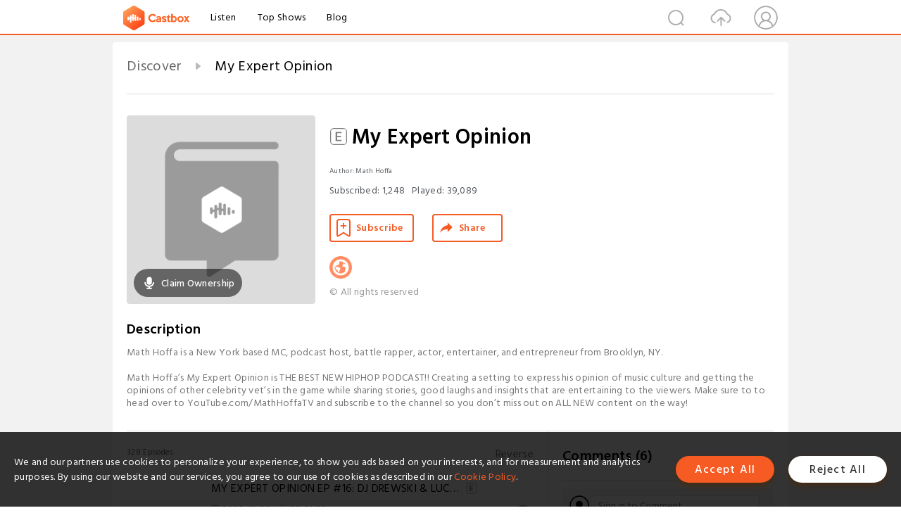

--- FILE ---
content_type: text/html; charset=utf-8
request_url: https://www.castbox.fm/channel/My-Expert-Opinion-id4519189
body_size: 22454
content:
<!DOCTYPE html>
<html lang="en">
<head>
  <meta charset="utf-8">
  <title>My Expert Opinion | Listen Free on Castbox.</title>
  <link rel="canonical" href="https://castbox.fm/channel/My-Expert-Opinion-id5232439" >
  <link rel="amphtml" href="https://castbox.fm/channel/My-Expert-Opinion-id5232439?amp=1" >
  <link rel="dns-prefetch" href="https//s3.castbox.fm">
  <link rel="dns-prefetch" href="https//everest.castbox.fm">
  <link rel="dns-prefetch" href="https//data.castbox.fm">
  <meta http-equiv="X-UA-Compatible" content="IE=edge,chrome=1">
  <meta name="viewport" content="width=device-width, initial-scale=1, user-scalable=no" >
  
  <link rel="icon" href="https://s3.castbox.fm/app/castbox/static/images/logo_120.png" type="image/x-icon">
  <meta name="apple-mobile-web-app-title" content="Castbox">
  <meta name="apple-mobile-web-app-capable" content="yes">
  <meta name="twitter:site" content="@CastBox_FM" >
  <meta name="twitter:creator" content="@CastBox_FM">
  <meta name="twitter:domain" content="castbox.fm">
  <meta name="twitter:card" content="summary" ><meta property="og:image:width" content="600" ><meta property="og:image:height" content="600" >
  <meta property="twitter:title" content="My Expert Opinion | Listen Free on Castbox." >
  <meta property="twitter:image" content="https://is3-ssl.mzstatic.com/image/thumb/Podcasts122/v4/b3/0e/8f/b30e8fe0-250d-66f0-eb67-4e2b23de95b1/mza_3631236779991836883.jpeg/400x400bb.jpg" >
  <meta property="twitter:description" content="<p>Math Hoffa is a New York based MC, podcast host, battle rapper, actor, entertainer, and entrepreneur from Brooklyn, NY.</p><p><br /></p><p>Math Hoffa..." >
  <meta property="al:ios:url" content="castbox://channel/My-Expert-Opinion-id5232439" >
  <meta property="al:ios:app_store_id" content="1100218439" >
  <meta property="al:ios:app_name" content="Castbox" >
  <meta property="al:android:url" content="castbox://channel/My-Expert-Opinion-id5232439" >
  <meta property="al:android:package" content="fm.castbox.audiobook.radio.podcast" >
  <meta property="al:android:app_name" content="Castbox" >
  <meta property="al:web:url" content="https://castbox.fm/channel/My-Expert-Opinion-id5232439" >
  <meta property="fb:app_id" content="1840752496197771" >
  <meta property="og:type" content="article" >
  <meta property="og:site_name" content="Castbox" />
  <meta property="og:url" content="https://castbox.fm/channel/My-Expert-Opinion-id5232439" >
  <meta property="og:image" content="https://is3-ssl.mzstatic.com/image/thumb/Podcasts122/v4/b3/0e/8f/b30e8fe0-250d-66f0-eb67-4e2b23de95b1/mza_3631236779991836883.jpeg/400x400bb.jpg" >
  <meta property="og:title" content="My Expert Opinion | Listen Free on Castbox." >
  <meta property="og:description" content="<p>Math Hoffa is a New York based MC, podcast host, battle rapper, actor, entertainer, and entrepreneur from Brooklyn, NY.</p><p><br /></p><p>Math Hoffa..." >
  <meta property="twitter:app:id:iphone" content="1243410543">
  <meta property="twitter:app:id:googleplay" content="fm.castbox.audiobook.radio.podcast">
  <meta name="description" content="<p>Math Hoffa is a New York based MC, podcast host, battle rapper, actor, entertainer, and entrepreneur from Brooklyn, NY.</p><p><br /></p><p>Math Hoffa..." >
  <meta name="keywords" content="My Expert Opinion podcast, Music Commentary, Music, News, Entertainment News" >
  <meta name="theme-color" content="rgba(24,24,24,1)" />
  <link rel="search" type="application/opensearchdescription+xml" href="https://castbox.fm/opensearch.xml" title="Castbox">
  <script type="application/ld+json">
{"@context":"http://schema.org","@type":"BreadcrumbList","itemListElement":[{"@type":"ListItem","position":1,"item":{"@id":"https://castbox.fm/home","name":"Channels","image":"https://s3.castbox.fm/app/castbox/static/images/logo.png"}},{"@type":"ListItem","position":2,"item":{"@id":"/channel/My-Expert-Opinion-id5232439","name":"My Expert Opinion","image":"https://is3-ssl.mzstatic.com/image/thumb/Podcasts122/v4/b3/0e/8f/b30e8fe0-250d-66f0-eb67-4e2b23de95b1/mza_3631236779991836883.jpeg/400x400bb.jpg"}}]}
</script>
  <link href="https://fonts.googleapis.com/css?family=Hind+Siliguri:300,400,500,600" rel="stylesheet"><link rel="stylesheet" type="text/css" href="https://s3.castbox.fm/app/castbox/static/css/slick.min.css" >
  
  <link rel="manifest" id="pwaLink" href="/api/pwa/manifest.json?cid=5232439">
  
  
  <script type='text/javascript'>
    if (document.documentElement.clientWidth <= 720) {
      document.documentElement.style.fontSize = document.documentElement.clientWidth / 7.2 + 'px'
    } else {
      document.documentElement.style.fontSize = '100px'
    }
    window.onloadcallback=function(){}
  </script>
  
  <link data-chunk="global" rel="stylesheet" href="https://s3.castbox.fm/webstatic/css/vendors~global.96c36ed4.chunk.css">
<link data-chunk="global" rel="stylesheet" href="https://s3.castbox.fm/webstatic/css/global.c7478bb9.chunk.css">
<link data-chunk="castbox.main" rel="stylesheet" href="https://s3.castbox.fm/webstatic/css/castbox.main.ed6e5c24.chunk.css">
<link data-chunk="ep" rel="stylesheet" href="https://s3.castbox.fm/webstatic/css/ep.fe499db8.chunk.css">
<link data-chunk="ch" rel="stylesheet" href="https://s3.castbox.fm/webstatic/css/ch.5b8889a4.chunk.css">
</head>
<body>
  <div id="root"><div class="castboxGlobal"><div style="width:0;height:0"><audio style="width:100%;height:100%" preload="auto"></audio></div><div class="castboxMain"><div class="mainBox"><div id="castboxHeader"><div class="castboxHeaderContainer"><div class="nav-item left navLogo"><a href="/"><img class="logoTextCover" src="https://s3.castbox.fm/webstatic/images/navLogo.c3d5a81b.png"/></a><a class="nav-item link" href="/home">Listen</a><a class="nav-item link" href="/categories/0">Top Shows</a><a class="nav-item link" href="/blog">Blog</a></div><div><div class="nav-item right topUserNav"><div class="userNav right"><div class="userNav-icon"><img class="userNav-img" src="https://s3.castbox.fm/webstatic/images/userIcon.06c408dc.png"/></div></div></div><div class="nav-item right upload"><a href="/creator/upload"><img class="img" src="https://s3.castbox.fm/webstatic/images/upload_icon.521c956a.png"/></a></div><div class="nav-item right search"><img class="img" src="https://s3.castbox.fm/webstatic/images/search_icon.3958760d.png"/></div></div></div></div><div style="padding-bottom:10px;min-height:100vh" id="childrenBox" class="childrenBox"><div class="topCon"></div><div class="topLeftCon"></div><div class="topRightCon"></div><div class="clearfix childContent" id="trackList"><div style="text-align:left" class="guru-breadcrumb"><span class="guru-breadcrumb-item"><span style="max-width:80%" class="breadcrumb-text"><a href="/home">Discover</a></span><img class="breadcrumbImage" src="[data-uri]"/></span><span class="guru-breadcrumb-item active"><span style="max-width:80%" class="breadcrumb-text">My Expert Opinion</span></span></div><div class="ch_feed"><div class="ch_feed-top clearfix"><div class="ch_feed-cover" data-ch-id="6ead1a43237ccddd42a6f4df9af63f26fe75c374"><div style="display:inline-block;height:100%;width:100%;overflow:hidden;border-radius:4px;background-color:#A9B8AD" class="coverImgContainer"><img style="display:inline-block;opacity:1;width:100%;height:100%" src="https://is3-ssl.mzstatic.com/image/thumb/Podcasts122/v4/b3/0e/8f/b30e8fe0-250d-66f0-eb67-4e2b23de95b1/mza_3631236779991836883.jpeg/400x400bb.jpg" class="img" alt="My Expert Opinion" title="My Expert Opinion"/></div><div style="position:absolute;bottom:22px;left:10px"><div class="claim-modal"><div class="claim-modal-claim-btn"><i class="claim-modal-claim-btn-icon"><img src="https://s3.castbox.fm/e8/fa/80/a2defc4275855754aec42adc5d.svg"/></i><span>Claim Ownership</span></div></div></div></div><div class="ch_feed_info"><h1 title="My Expert Opinion" class="ch_feed_info_title isExplicit"><div id="box-pro-ellipsis-176895792020987" class="box-ellipsis box-ellipsis-lineClamp"><style>#box-pro-ellipsis-176895792020987{-webkit-line-clamp:2;}</style><span><img title="Explicit" class="explicit" src="[data-uri]"/>My Expert Opinion</span></div></h1><div class="channelInfo"><p class="author">Author<!-- -->: <!-- -->Math Hoffa</p><span class="count sub_count">Subscribed<!-- -->:<!-- --> <!-- -->1,248</span><span class="count play_count">Played<!-- -->:<!-- --> <!-- -->39,089</span></div><div class="funcBtn"><div style="display:inline-block" class=""><div class="subscribeBtn">Subscribe</div></div><span><div class="sharePageBtn">Share</div></span></div><div class="ch_feed-socials"><a rel="nofollow" target="_blank" href="https://www.patreon.com/mathhoffa"><img class="ch_feed-socials-item" src="https://s3.castbox.fm/webstatic/images/homelink.fb715380.png"/></a></div><div class="ch_feed-copyright">© All rights reserved</div><p class="des-title">Description</p><div class="des-con"><div><p>Math Hoffa is a New York based MC, podcast host, battle rapper, actor, entertainer, and entrepreneur from Brooklyn, NY.</p><p><br /></p><p>Math Hoffa’s My Expert Opinion is THE BEST NEW HIPHOP PODCAST!! Creating a setting to express his opinion of music culture and getting the opinions of other celebrity vet’s in the game while sharing stories, good laughs and insights that are entertaining to the viewers. Make sure to to head over to YouTube.com/MathHoffaTV and subscribe to the channel so you don’t miss out on ALL NEW content on the way!</p></div></div></div></div><div><div style="display:none"></div></div></div><div class="leftContainer"><div class="main"><div class="topRow clearfix"><div class="con"><div class="trackListCon"><div class="clearfix"><div class="trackListCon_title">328<!-- --> Episodes</div><div class="right funcBtn"><span class="funcBtn-item">Reverse</span></div></div><div id="trackListCon_list" class="trackListCon_list"><div><section class="episodeRow isExplicit opacityinAnimate"><div class="ep-item"><div class="ep-item-cover"><a href="/episode/MY-EXPERT-OPINION-EP-16%3A-DJ-DREWSKI-%26-LUCKY-HARLEM-TALK-HOT-97-FIRING%2C-BREAKING-NEW-ARTISTS-%2B-MORE-id5232439-id885514346"><div style="display:inline-block;height:100%;width:100%;overflow:hidden;border-radius:4px;background-color:#A9B8AD" class="coverImgContainer"><img style="display:inline-block;opacity:1;width:100%;height:100%" src="https://is3-ssl.mzstatic.com/image/thumb/Podcasts122/v4/b3/0e/8f/b30e8fe0-250d-66f0-eb67-4e2b23de95b1/mza_3631236779991836883.jpeg/400x400bb.jpg" class="image" alt="MY EXPERT OPINION EP #16: DJ DREWSKI &amp; LUCKY HARLEM TALK HOT 97 FIRING, BREAKING NEW ARTISTS + MORE" title="MY EXPERT OPINION EP #16: DJ DREWSKI &amp; LUCKY HARLEM TALK HOT 97 FIRING, BREAKING NEW ARTISTS + MORE"/></div></a></div><div class="ep-item-con"><a href="/episode/MY-EXPERT-OPINION-EP-16%3A-DJ-DREWSKI-%26-LUCKY-HARLEM-TALK-HOT-97-FIRING%2C-BREAKING-NEW-ARTISTS-%2B-MORE-id5232439-id885514346"><p title="MY EXPERT OPINION EP #16: DJ DREWSKI &amp; LUCKY HARLEM TALK HOT 97 FIRING, BREAKING NEW ARTISTS + MORE" class="ep-item-con-title"><span class="ellipsis" style="display:inline-block">MY EXPERT OPINION EP #16: DJ DREWSKI &amp; LUCKY HARLEM TALK HOT 97 FIRING, BREAKING NEW ARTISTS + MORE</span><img title="Explicit" class="explicit" src="[data-uri]"/></p></a><p class="ep-item-con-des"><span class="item icon date">2025-12-23</span><span class="item icon time">02:01:03</span><span class="item"></span></p><div class="ep-item-con-btns"><p class="btn-item like"></p><span class="btn-item add-2epl"><div class="playlists-modal"><div class="playlists-modal-target"><div class="add-2epl-btn"></div></div></div></span><span class="btn-item add-2epl more-point"><div class="playlists-modal"><div class="playlists-modal-target"><div class="add-2epl-btn epl-more-action"></div></div></div></span></div></div><div class="ep-item-ctrls"><a class="ctrlItem play" href="/episode/MY-EXPERT-OPINION-EP-16%3A-DJ-DREWSKI-%26-LUCKY-HARLEM-TALK-HOT-97-FIRING%2C-BREAKING-NEW-ARTISTS-%2B-MORE-id5232439-id885514346"></a></div></div><div class="audiobox"></div><div class="ep-item-desmodal"><div class="ep-item-desmodal-con">MY EXPERT OPINION EP #16: DJ DREWSKI &amp; LUCKY HARLEM TALK HOT 97 FIRING, BREAKING NEW ARTISTS + MORE
Learn more about your ad choices. Visit megaphone.fm/adchoices</div></div></section><section class="episodeRow isExplicit opacityinAnimate"><div class="ep-item"><div class="ep-item-cover"><a href="/episode/MY-EXPERT-OPINION-EP-15%3A-MANDU-WARRIOR-%26-BAD-VIBES-TALK-BLOOD-ORIGIN%2C-JIM-JONES%2C-GANG-RICO--%2B-MORE-id5232439-id885043849"><div style="display:inline-block;height:100%;width:100%;overflow:hidden;border-radius:4px;background-color:#A9B8AD" class="coverImgContainer"><img style="display:inline-block;opacity:1;width:100%;height:100%" src="https://is3-ssl.mzstatic.com/image/thumb/Podcasts122/v4/b3/0e/8f/b30e8fe0-250d-66f0-eb67-4e2b23de95b1/mza_3631236779991836883.jpeg/400x400bb.jpg" class="image" alt="MY EXPERT OPINION EP #15: MANDU WARRIOR &amp; BAD VIBES TALK BLOOD ORIGIN, JIM JONES, GANG RICO  + MORE" title="MY EXPERT OPINION EP #15: MANDU WARRIOR &amp; BAD VIBES TALK BLOOD ORIGIN, JIM JONES, GANG RICO  + MORE"/></div></a></div><div class="ep-item-con"><a href="/episode/MY-EXPERT-OPINION-EP-15%3A-MANDU-WARRIOR-%26-BAD-VIBES-TALK-BLOOD-ORIGIN%2C-JIM-JONES%2C-GANG-RICO--%2B-MORE-id5232439-id885043849"><p title="MY EXPERT OPINION EP #15: MANDU WARRIOR &amp; BAD VIBES TALK BLOOD ORIGIN, JIM JONES, GANG RICO  + MORE" class="ep-item-con-title"><span class="ellipsis" style="display:inline-block">MY EXPERT OPINION EP #15: MANDU WARRIOR &amp; BAD VIBES TALK BLOOD ORIGIN, JIM JONES, GANG RICO  + MORE</span><img title="Explicit" class="explicit" src="[data-uri]"/></p></a><p class="ep-item-con-des"><span class="item icon date">2025-12-22</span><span class="item icon time">02:18:36</span><span class="item"></span></p><div class="ep-item-con-btns"><p class="btn-item like"></p><span class="btn-item add-2epl"><div class="playlists-modal"><div class="playlists-modal-target"><div class="add-2epl-btn"></div></div></div></span><span class="btn-item add-2epl more-point"><div class="playlists-modal"><div class="playlists-modal-target"><div class="add-2epl-btn epl-more-action"></div></div></div></span></div></div><div class="ep-item-ctrls"><a class="ctrlItem play" href="/episode/MY-EXPERT-OPINION-EP-15%3A-MANDU-WARRIOR-%26-BAD-VIBES-TALK-BLOOD-ORIGIN%2C-JIM-JONES%2C-GANG-RICO--%2B-MORE-id5232439-id885043849"></a></div></div><div class="audiobox"></div><div class="ep-item-desmodal"><div class="ep-item-desmodal-con">MY EXPERT OPINION EP #15: MANDU WARRIOR &amp; BAD VIBES TALK BLOOD ORIGIN, JIM JONES, GANG RICO  + MORE
Learn more about your ad choices. Visit megaphone.fm/adchoices</div></div></section><section class="episodeRow isExplicit opacityinAnimate"><div class="ep-item"><div class="ep-item-cover"><a href="/episode/MY-EXPERT-OPINION-EP-14%3A-BLACK-GLOVE-MILLZ-TALKS-HIS-ISH!!-JAE-MILLZ-ON-DNA%2C-GOODZ-%26-YOUNG-MONEY-id5232439-id878340365"><div style="display:inline-block;height:100%;width:100%;overflow:hidden;border-radius:4px;background-color:#A9B8AD" class="coverImgContainer"><img style="display:inline-block;opacity:1;width:100%;height:100%" src="https://is3-ssl.mzstatic.com/image/thumb/Podcasts122/v4/b3/0e/8f/b30e8fe0-250d-66f0-eb67-4e2b23de95b1/mza_3631236779991836883.jpeg/400x400bb.jpg" class="image" alt="MY EXPERT OPINION EP #14: BLACK GLOVE MILLZ TALKS HIS ISH!! JAE MILLZ ON DNA, GOODZ &amp; YOUNG MONEY" title="MY EXPERT OPINION EP #14: BLACK GLOVE MILLZ TALKS HIS ISH!! JAE MILLZ ON DNA, GOODZ &amp; YOUNG MONEY"/></div></a></div><div class="ep-item-con"><a href="/episode/MY-EXPERT-OPINION-EP-14%3A-BLACK-GLOVE-MILLZ-TALKS-HIS-ISH!!-JAE-MILLZ-ON-DNA%2C-GOODZ-%26-YOUNG-MONEY-id5232439-id878340365"><p title="MY EXPERT OPINION EP #14: BLACK GLOVE MILLZ TALKS HIS ISH!! JAE MILLZ ON DNA, GOODZ &amp; YOUNG MONEY" class="ep-item-con-title"><span class="ellipsis" style="display:inline-block">MY EXPERT OPINION EP #14: BLACK GLOVE MILLZ TALKS HIS ISH!! JAE MILLZ ON DNA, GOODZ &amp; YOUNG MONEY</span><img title="Explicit" class="explicit" src="[data-uri]"/></p></a><p class="ep-item-con-des"><span class="item icon date">2025-12-01</span><span class="item icon time">02:15:03</span><span class="item"></span></p><div class="ep-item-con-btns"><p class="btn-item like"></p><span class="btn-item add-2epl"><div class="playlists-modal"><div class="playlists-modal-target"><div class="add-2epl-btn"></div></div></div></span><span class="btn-item add-2epl more-point"><div class="playlists-modal"><div class="playlists-modal-target"><div class="add-2epl-btn epl-more-action"></div></div></div></span></div></div><div class="ep-item-ctrls"><a class="ctrlItem play" href="/episode/MY-EXPERT-OPINION-EP-14%3A-BLACK-GLOVE-MILLZ-TALKS-HIS-ISH!!-JAE-MILLZ-ON-DNA%2C-GOODZ-%26-YOUNG-MONEY-id5232439-id878340365"></a></div></div><div class="audiobox"></div><div class="ep-item-desmodal"><div class="ep-item-desmodal-con">MY EXPERT OPINION EP #14: BLACK GLOVE MILLZ TALKS HIS ISH!! JAE MILLZ ON DNA, GOODZ &amp; YOUNG MONEY
Learn more about your ad choices. Visit megaphone.fm/adchoices</div></div></section><section class="episodeRow isExplicit opacityinAnimate"><div class="ep-item"><div class="ep-item-cover"><a href="/episode/MY-EXPERT-OPINION-EP-13%3A-KIM-OSORIO-ADDRESSES-MEO-SPLIT%2C-INTERNET-LIES%2C-DRAMA-%26-NEW-BOOK-COMING-&quot;26-id5232439-id885034338"><div style="display:inline-block;height:100%;width:100%;overflow:hidden;border-radius:4px;background-color:#A9B8AD" class="coverImgContainer"><img style="display:inline-block;opacity:1;width:100%;height:100%" src="https://is3-ssl.mzstatic.com/image/thumb/Podcasts122/v4/b3/0e/8f/b30e8fe0-250d-66f0-eb67-4e2b23de95b1/mza_3631236779991836883.jpeg/400x400bb.jpg" class="image" alt="MY EXPERT OPINION EP #13: KIM OSORIO ADDRESSES MEO SPLIT, INTERNET LIES, DRAMA &amp; NEW BOOK COMING &quot;26" title="MY EXPERT OPINION EP #13: KIM OSORIO ADDRESSES MEO SPLIT, INTERNET LIES, DRAMA &amp; NEW BOOK COMING &quot;26"/></div></a></div><div class="ep-item-con"><a href="/episode/MY-EXPERT-OPINION-EP-13%3A-KIM-OSORIO-ADDRESSES-MEO-SPLIT%2C-INTERNET-LIES%2C-DRAMA-%26-NEW-BOOK-COMING-&quot;26-id5232439-id885034338"><p title="MY EXPERT OPINION EP #13: KIM OSORIO ADDRESSES MEO SPLIT, INTERNET LIES, DRAMA &amp; NEW BOOK COMING &quot;26" class="ep-item-con-title"><span class="ellipsis" style="display:inline-block">MY EXPERT OPINION EP #13: KIM OSORIO ADDRESSES MEO SPLIT, INTERNET LIES, DRAMA &amp; NEW BOOK COMING &quot;26</span><img title="Explicit" class="explicit" src="[data-uri]"/></p></a><p class="ep-item-con-des"><span class="item icon date">2025-11-30</span><span class="item icon time">01:20:57</span><span class="item"></span></p><div class="ep-item-con-btns"><p class="btn-item like"></p><span class="btn-item add-2epl"><div class="playlists-modal"><div class="playlists-modal-target"><div class="add-2epl-btn"></div></div></div></span><span class="btn-item add-2epl more-point"><div class="playlists-modal"><div class="playlists-modal-target"><div class="add-2epl-btn epl-more-action"></div></div></div></span></div></div><div class="ep-item-ctrls"><a class="ctrlItem play" href="/episode/MY-EXPERT-OPINION-EP-13%3A-KIM-OSORIO-ADDRESSES-MEO-SPLIT%2C-INTERNET-LIES%2C-DRAMA-%26-NEW-BOOK-COMING-&quot;26-id5232439-id885034338"></a></div></div><div class="audiobox"></div><div class="ep-item-desmodal"><div class="ep-item-desmodal-con">MY EXPERT OPINION EP #13: KIM OSORIO ADDRESSES MEO SPLIT, INTERNET LIES, DRAMA &amp; NEW BOOK COMING &quot;26
Learn more about your ad choices. Visit megaphone.fm/adchoices</div></div></section><section class="episodeRow isExplicit opacityinAnimate"><div class="ep-item"><div class="ep-item-cover"><a href="/episode/MY-EXPERT-OPINION-EP-12--RON-BROWZ-%26-DJ-TRASE%3A-NAS-ETHER%2C-DEATH-OF-AUTO-TUNE%2C-TOP-5%2C-DNA-DISS-%2BMORE-id5232439-id875992459"><div style="display:inline-block;height:100%;width:100%;overflow:hidden;border-radius:4px;background-color:#A9B8AD" class="coverImgContainer"><img style="display:inline-block;opacity:1;width:100%;height:100%" src="https://is3-ssl.mzstatic.com/image/thumb/Podcasts122/v4/b3/0e/8f/b30e8fe0-250d-66f0-eb67-4e2b23de95b1/mza_3631236779991836883.jpeg/400x400bb.jpg" class="image" alt="MY EXPERT OPINION EP #12- RON BROWZ &amp; DJ TRASE: NAS ETHER, DEATH OF AUTO-TUNE, TOP 5, DNA DISS +MORE" title="MY EXPERT OPINION EP #12- RON BROWZ &amp; DJ TRASE: NAS ETHER, DEATH OF AUTO-TUNE, TOP 5, DNA DISS +MORE"/></div></a></div><div class="ep-item-con"><a href="/episode/MY-EXPERT-OPINION-EP-12--RON-BROWZ-%26-DJ-TRASE%3A-NAS-ETHER%2C-DEATH-OF-AUTO-TUNE%2C-TOP-5%2C-DNA-DISS-%2BMORE-id5232439-id875992459"><p title="MY EXPERT OPINION EP #12- RON BROWZ &amp; DJ TRASE: NAS ETHER, DEATH OF AUTO-TUNE, TOP 5, DNA DISS +MORE" class="ep-item-con-title"><span class="ellipsis" style="display:inline-block">MY EXPERT OPINION EP #12- RON BROWZ &amp; DJ TRASE: NAS ETHER, DEATH OF AUTO-TUNE, TOP 5, DNA DISS +MORE</span><img title="Explicit" class="explicit" src="[data-uri]"/></p></a><p class="ep-item-con-des"><span class="item icon date">2025-11-24</span><span class="item icon time">02:34:21</span><span class="item"></span></p><div class="ep-item-con-btns"><p class="btn-item like"></p><span class="btn-item add-2epl"><div class="playlists-modal"><div class="playlists-modal-target"><div class="add-2epl-btn"></div></div></div></span><span class="btn-item add-2epl more-point"><div class="playlists-modal"><div class="playlists-modal-target"><div class="add-2epl-btn epl-more-action"></div></div></div></span></div></div><div class="ep-item-ctrls"><a class="ctrlItem play" href="/episode/MY-EXPERT-OPINION-EP-12--RON-BROWZ-%26-DJ-TRASE%3A-NAS-ETHER%2C-DEATH-OF-AUTO-TUNE%2C-TOP-5%2C-DNA-DISS-%2BMORE-id5232439-id875992459"></a></div></div><div class="audiobox"></div><div class="ep-item-desmodal"><div class="ep-item-desmodal-con">MY EXPERT OPINION EP #12- RON BROWZ &amp; DJ TRASE: NAS ETHER, DEATH OF AUTO-TUNE, TOP 5, DNA DISS +MORE
Learn more about your ad choices. Visit megaphone.fm/adchoices</div></div></section><section class="episodeRow isExplicit opacityinAnimate"><div class="ep-item"><div class="ep-item-cover"><a href="/episode/MY-EXPERT-OPINION-EP-11%3A-CURTIS-SLIWA-|-EXPOSES-NYC-CORRUPTION%2C-MOB-HITS-%26-POLITICAL-LIES-id5232439-id869948759"><div style="display:inline-block;height:100%;width:100%;overflow:hidden;border-radius:4px;background-color:#A9B8AD" class="coverImgContainer"><img style="display:inline-block;opacity:1;width:100%;height:100%" src="https://is3-ssl.mzstatic.com/image/thumb/Podcasts122/v4/b3/0e/8f/b30e8fe0-250d-66f0-eb67-4e2b23de95b1/mza_3631236779991836883.jpeg/400x400bb.jpg" class="image" alt="MY EXPERT OPINION EP #11: CURTIS SLIWA | EXPOSES NYC CORRUPTION, MOB HITS &amp; POLITICAL LIES" title="MY EXPERT OPINION EP #11: CURTIS SLIWA | EXPOSES NYC CORRUPTION, MOB HITS &amp; POLITICAL LIES"/></div></a></div><div class="ep-item-con"><a href="/episode/MY-EXPERT-OPINION-EP-11%3A-CURTIS-SLIWA-|-EXPOSES-NYC-CORRUPTION%2C-MOB-HITS-%26-POLITICAL-LIES-id5232439-id869948759"><p title="MY EXPERT OPINION EP #11: CURTIS SLIWA | EXPOSES NYC CORRUPTION, MOB HITS &amp; POLITICAL LIES" class="ep-item-con-title"><span class="ellipsis" style="display:inline-block">MY EXPERT OPINION EP #11: CURTIS SLIWA | EXPOSES NYC CORRUPTION, MOB HITS &amp; POLITICAL LIES</span><img title="Explicit" class="explicit" src="[data-uri]"/></p></a><p class="ep-item-con-des"><span class="item icon date">2025-11-10</span><span class="item icon time">02:14:45</span><span class="item"></span></p><div class="ep-item-con-btns"><p class="btn-item like"></p><span class="btn-item add-2epl"><div class="playlists-modal"><div class="playlists-modal-target"><div class="add-2epl-btn"></div></div></div></span><span class="btn-item add-2epl more-point"><div class="playlists-modal"><div class="playlists-modal-target"><div class="add-2epl-btn epl-more-action"></div></div></div></span></div></div><div class="ep-item-ctrls"><a class="ctrlItem play" href="/episode/MY-EXPERT-OPINION-EP-11%3A-CURTIS-SLIWA-|-EXPOSES-NYC-CORRUPTION%2C-MOB-HITS-%26-POLITICAL-LIES-id5232439-id869948759"></a></div></div><div class="audiobox"></div><div class="ep-item-desmodal"><div class="ep-item-desmodal-con">MY EXPERT OPINION EP #11: CURTIS SLIWA | EXPOSES NYC CORRUPTION, MOB HITS &amp; POLITICAL LIES
Learn more about your ad choices. Visit megaphone.fm/adchoices</div></div></section><section class="episodeRow isExplicit opacityinAnimate"><div class="ep-item"><div class="ep-item-cover"><a href="/episode/MY-EXPERT-OPINION-EP-10%3A-T-REX-ON-MATH-VS-T-REX-3---URL%2C-SLAUGHTER-HOUSE%2C-BATTLE-RAP-BADDIES-%2B-MORE-id5232439-id869938925"><div style="display:inline-block;height:100%;width:100%;overflow:hidden;border-radius:4px;background-color:#A9B8AD" class="coverImgContainer"><img style="display:inline-block;opacity:1;width:100%;height:100%" src="https://is3-ssl.mzstatic.com/image/thumb/Podcasts122/v4/b3/0e/8f/b30e8fe0-250d-66f0-eb67-4e2b23de95b1/mza_3631236779991836883.jpeg/400x400bb.jpg" class="image" alt="MY EXPERT OPINION EP #10: T-REX ON MATH VS T-REX 3?? URL, SLAUGHTER HOUSE, BATTLE RAP BADDIES + MORE" title="MY EXPERT OPINION EP #10: T-REX ON MATH VS T-REX 3?? URL, SLAUGHTER HOUSE, BATTLE RAP BADDIES + MORE"/></div></a></div><div class="ep-item-con"><a href="/episode/MY-EXPERT-OPINION-EP-10%3A-T-REX-ON-MATH-VS-T-REX-3---URL%2C-SLAUGHTER-HOUSE%2C-BATTLE-RAP-BADDIES-%2B-MORE-id5232439-id869938925"><p title="MY EXPERT OPINION EP #10: T-REX ON MATH VS T-REX 3?? URL, SLAUGHTER HOUSE, BATTLE RAP BADDIES + MORE" class="ep-item-con-title"><span class="ellipsis" style="display:inline-block">MY EXPERT OPINION EP #10: T-REX ON MATH VS T-REX 3?? URL, SLAUGHTER HOUSE, BATTLE RAP BADDIES + MORE</span><img title="Explicit" class="explicit" src="[data-uri]"/></p></a><p class="ep-item-con-des"><span class="item icon date">2025-11-10</span><span class="item icon time">01:22:12</span><span class="item"></span></p><div class="ep-item-con-btns"><p class="btn-item like"></p><span class="btn-item add-2epl"><div class="playlists-modal"><div class="playlists-modal-target"><div class="add-2epl-btn"></div></div></div></span><span class="btn-item add-2epl more-point"><div class="playlists-modal"><div class="playlists-modal-target"><div class="add-2epl-btn epl-more-action"></div></div></div></span></div></div><div class="ep-item-ctrls"><a class="ctrlItem play" href="/episode/MY-EXPERT-OPINION-EP-10%3A-T-REX-ON-MATH-VS-T-REX-3---URL%2C-SLAUGHTER-HOUSE%2C-BATTLE-RAP-BADDIES-%2B-MORE-id5232439-id869938925"></a></div></div><div class="audiobox"></div><div class="ep-item-desmodal"><div class="ep-item-desmodal-con">MY EXPERT OPINION EP #10: T-REX ON MATH VS T-REX 3?? URL, SLAUGHTER HOUSE, BATTLE RAP BADDIES + MORE
Learn more about your ad choices. Visit megaphone.fm/adchoices</div></div></section><section class="episodeRow isExplicit opacityinAnimate"><div class="ep-item"><div class="ep-item-cover"><a href="/episode/MY-EXPERT-OPINION-EP-09%3A-GHOSTFACE-%26-RAEKWON-WU-TANG%2C-NAS-“OMERTA”%2C-JIM-JONES%2CRZA-%26-DAVE-CHAPPELLE-id5232439-id862656786"><div style="display:inline-block;height:100%;width:100%;overflow:hidden;border-radius:4px;background-color:#A9B8AD" class="coverImgContainer"><img style="display:inline-block;opacity:1;width:100%;height:100%" src="https://is3-ssl.mzstatic.com/image/thumb/Podcasts122/v4/b3/0e/8f/b30e8fe0-250d-66f0-eb67-4e2b23de95b1/mza_3631236779991836883.jpeg/400x400bb.jpg" class="image" alt="MY EXPERT OPINION EP #09: GHOSTFACE &amp; RAEKWON-WU-TANG, NAS “OMERTA”, JIM JONES,RZA &amp; DAVE CHAPPELLE" title="MY EXPERT OPINION EP #09: GHOSTFACE &amp; RAEKWON-WU-TANG, NAS “OMERTA”, JIM JONES,RZA &amp; DAVE CHAPPELLE"/></div></a></div><div class="ep-item-con"><a href="/episode/MY-EXPERT-OPINION-EP-09%3A-GHOSTFACE-%26-RAEKWON-WU-TANG%2C-NAS-“OMERTA”%2C-JIM-JONES%2CRZA-%26-DAVE-CHAPPELLE-id5232439-id862656786"><p title="MY EXPERT OPINION EP #09: GHOSTFACE &amp; RAEKWON-WU-TANG, NAS “OMERTA”, JIM JONES,RZA &amp; DAVE CHAPPELLE" class="ep-item-con-title"><span class="ellipsis" style="display:inline-block">MY EXPERT OPINION EP #09: GHOSTFACE &amp; RAEKWON-WU-TANG, NAS “OMERTA”, JIM JONES,RZA &amp; DAVE CHAPPELLE</span><img title="Explicit" class="explicit" src="[data-uri]"/></p></a><p class="ep-item-con-des"><span class="item icon date">2025-11-03</span><span class="item icon time">02:03:52</span><span class="item"></span></p><div class="ep-item-con-btns"><p class="btn-item like"></p><span class="btn-item add-2epl"><div class="playlists-modal"><div class="playlists-modal-target"><div class="add-2epl-btn"></div></div></div></span><span class="btn-item add-2epl more-point"><div class="playlists-modal"><div class="playlists-modal-target"><div class="add-2epl-btn epl-more-action"></div></div></div></span></div></div><div class="ep-item-ctrls"><a class="ctrlItem play" href="/episode/MY-EXPERT-OPINION-EP-09%3A-GHOSTFACE-%26-RAEKWON-WU-TANG%2C-NAS-“OMERTA”%2C-JIM-JONES%2CRZA-%26-DAVE-CHAPPELLE-id5232439-id862656786"></a></div></div><div class="audiobox"></div><div class="ep-item-desmodal"><div class="ep-item-desmodal-con">MY EXPERT OPINION EP #09: GHOSTFACE &amp; RAEKWON-WU-TANG, NAS “OMERTA”, JIM JONES,RZA &amp; DAVE CHAPPELLE
Learn more about your ad choices. Visit megaphone.fm/adchoices</div></div></section><section class="episodeRow isExplicit opacityinAnimate"><div class="ep-item"><div class="ep-item-cover"><a href="/episode/MY-EXPERT-OPINION-EP-08%3A-SAIGON-%26-PAUL-CAIN-ON-CHELSEA-DINER-ROBBERY%2C-RAP-BEEFS-%26-DISSIN-FOR-DEALS-id5232439-id862654229"><div style="display:inline-block;height:100%;width:100%;overflow:hidden;border-radius:4px;background-color:#A9B8AD" class="coverImgContainer"><img style="display:inline-block;opacity:1;width:100%;height:100%" src="https://is3-ssl.mzstatic.com/image/thumb/Podcasts122/v4/b3/0e/8f/b30e8fe0-250d-66f0-eb67-4e2b23de95b1/mza_3631236779991836883.jpeg/400x400bb.jpg" class="image" alt="MY EXPERT OPINION EP #08: SAIGON &amp; PAUL CAIN ON CHELSEA DINER ROBBERY, RAP BEEFS &amp; DISSIN FOR DEALS" title="MY EXPERT OPINION EP #08: SAIGON &amp; PAUL CAIN ON CHELSEA DINER ROBBERY, RAP BEEFS &amp; DISSIN FOR DEALS"/></div></a></div><div class="ep-item-con"><a href="/episode/MY-EXPERT-OPINION-EP-08%3A-SAIGON-%26-PAUL-CAIN-ON-CHELSEA-DINER-ROBBERY%2C-RAP-BEEFS-%26-DISSIN-FOR-DEALS-id5232439-id862654229"><p title="MY EXPERT OPINION EP #08: SAIGON &amp; PAUL CAIN ON CHELSEA DINER ROBBERY, RAP BEEFS &amp; DISSIN FOR DEALS" class="ep-item-con-title"><span class="ellipsis" style="display:inline-block">MY EXPERT OPINION EP #08: SAIGON &amp; PAUL CAIN ON CHELSEA DINER ROBBERY, RAP BEEFS &amp; DISSIN FOR DEALS</span><img title="Explicit" class="explicit" src="[data-uri]"/></p></a><p class="ep-item-con-des"><span class="item icon date">2025-11-03</span><span class="item icon time">17:07</span><span class="item"></span></p><div class="ep-item-con-btns"><p class="btn-item like"></p><span class="btn-item add-2epl"><div class="playlists-modal"><div class="playlists-modal-target"><div class="add-2epl-btn"></div></div></div></span><span class="btn-item add-2epl more-point"><div class="playlists-modal"><div class="playlists-modal-target"><div class="add-2epl-btn epl-more-action"></div></div></div></span></div></div><div class="ep-item-ctrls"><a class="ctrlItem play" href="/episode/MY-EXPERT-OPINION-EP-08%3A-SAIGON-%26-PAUL-CAIN-ON-CHELSEA-DINER-ROBBERY%2C-RAP-BEEFS-%26-DISSIN-FOR-DEALS-id5232439-id862654229"></a></div></div><div class="audiobox"></div><div class="ep-item-desmodal"><div class="ep-item-desmodal-con">MY EXPERT OPINION EP #08: SAIGON &amp; PAUL CAIN ON CHELSEA DINER ROBBERY, RAP BEEFS &amp; DISSIN FOR DEALS
Learn more about your ad choices. Visit megaphone.fm/adchoices</div></div></section><section class="episodeRow isExplicit opacityinAnimate"><div class="ep-item"><div class="ep-item-cover"><a href="/episode/MY-EXPERT-OPINION-EP-07%3A-OMILLIO-SPARKS-ON-JAY-Z%2C-STATE-PROPERTY%2C-MENTAL-HEALTH-%26-PHILLY-CRISIS-id5232439-id859517233"><div style="display:inline-block;height:100%;width:100%;overflow:hidden;border-radius:4px;background-color:#A9B8AD" class="coverImgContainer"><img style="display:inline-block;opacity:1;width:100%;height:100%" src="https://is3-ssl.mzstatic.com/image/thumb/Podcasts122/v4/b3/0e/8f/b30e8fe0-250d-66f0-eb67-4e2b23de95b1/mza_3631236779991836883.jpeg/400x400bb.jpg" class="image" alt="MY EXPERT OPINION EP #07: OMILLIO SPARKS ON JAY-Z, STATE PROPERTY, MENTAL HEALTH &amp; PHILLY CRISIS" title="MY EXPERT OPINION EP #07: OMILLIO SPARKS ON JAY-Z, STATE PROPERTY, MENTAL HEALTH &amp; PHILLY CRISIS"/></div></a></div><div class="ep-item-con"><a href="/episode/MY-EXPERT-OPINION-EP-07%3A-OMILLIO-SPARKS-ON-JAY-Z%2C-STATE-PROPERTY%2C-MENTAL-HEALTH-%26-PHILLY-CRISIS-id5232439-id859517233"><p title="MY EXPERT OPINION EP #07: OMILLIO SPARKS ON JAY-Z, STATE PROPERTY, MENTAL HEALTH &amp; PHILLY CRISIS" class="ep-item-con-title"><span class="ellipsis" style="display:inline-block">MY EXPERT OPINION EP #07: OMILLIO SPARKS ON JAY-Z, STATE PROPERTY, MENTAL HEALTH &amp; PHILLY CRISIS</span><img title="Explicit" class="explicit" src="[data-uri]"/></p></a><p class="ep-item-con-des"><span class="item icon date">2025-10-24</span><span class="item icon time">01:42:03</span><span class="item"></span></p><div class="ep-item-con-btns"><p class="btn-item like"></p><span class="btn-item add-2epl"><div class="playlists-modal"><div class="playlists-modal-target"><div class="add-2epl-btn"></div></div></div></span><span class="btn-item add-2epl more-point"><div class="playlists-modal"><div class="playlists-modal-target"><div class="add-2epl-btn epl-more-action"></div></div></div></span></div></div><div class="ep-item-ctrls"><a class="ctrlItem play" href="/episode/MY-EXPERT-OPINION-EP-07%3A-OMILLIO-SPARKS-ON-JAY-Z%2C-STATE-PROPERTY%2C-MENTAL-HEALTH-%26-PHILLY-CRISIS-id5232439-id859517233"></a></div></div><div class="audiobox"></div><div class="ep-item-desmodal"><div class="ep-item-desmodal-con">MY EXPERT OPINION EP #07: OMILLIO SPARKS ON JAY-Z, STATE PROPERTY, MENTAL HEALTH &amp; PHILLY CRISIS
Learn more about your ad choices. Visit megaphone.fm/adchoices</div></div></section><section class="episodeRow isExplicit opacityinAnimate"><div class="ep-item"><div class="ep-item-cover"><a href="/episode/MY-EXPERT-OPINION-EP-06%3A-EAZY-TBC-ADDRESSES-MATH-HOFFA-BATTLE%2C-REMY-MA-RUMORS%2C-TWORK-%26-URL-DRAMA!!!-id5232439-id856867904"><div style="display:inline-block;height:100%;width:100%;overflow:hidden;border-radius:4px;background-color:#A9B8AD" class="coverImgContainer"><img style="display:inline-block;opacity:1;width:100%;height:100%" src="https://is3-ssl.mzstatic.com/image/thumb/Podcasts122/v4/b3/0e/8f/b30e8fe0-250d-66f0-eb67-4e2b23de95b1/mza_3631236779991836883.jpeg/400x400bb.jpg" class="image" alt="MY EXPERT OPINION EP #06: EAZY TBC ADDRESSES MATH HOFFA BATTLE, REMY MA RUMORS, TWORK &amp; URL DRAMA!!!" title="MY EXPERT OPINION EP #06: EAZY TBC ADDRESSES MATH HOFFA BATTLE, REMY MA RUMORS, TWORK &amp; URL DRAMA!!!"/></div></a></div><div class="ep-item-con"><a href="/episode/MY-EXPERT-OPINION-EP-06%3A-EAZY-TBC-ADDRESSES-MATH-HOFFA-BATTLE%2C-REMY-MA-RUMORS%2C-TWORK-%26-URL-DRAMA!!!-id5232439-id856867904"><p title="MY EXPERT OPINION EP #06: EAZY TBC ADDRESSES MATH HOFFA BATTLE, REMY MA RUMORS, TWORK &amp; URL DRAMA!!!" class="ep-item-con-title"><span class="ellipsis" style="display:inline-block">MY EXPERT OPINION EP #06: EAZY TBC ADDRESSES MATH HOFFA BATTLE, REMY MA RUMORS, TWORK &amp; URL DRAMA!!!</span><img title="Explicit" class="explicit" src="[data-uri]"/></p></a><p class="ep-item-con-des"><span class="item icon date">2025-10-15</span><span class="item icon time">01:24:38</span><span class="item"></span></p><div class="ep-item-con-btns"><p class="btn-item like"></p><span class="btn-item add-2epl"><div class="playlists-modal"><div class="playlists-modal-target"><div class="add-2epl-btn"></div></div></div></span><span class="btn-item add-2epl more-point"><div class="playlists-modal"><div class="playlists-modal-target"><div class="add-2epl-btn epl-more-action"></div></div></div></span></div></div><div class="ep-item-ctrls"><a class="ctrlItem play" href="/episode/MY-EXPERT-OPINION-EP-06%3A-EAZY-TBC-ADDRESSES-MATH-HOFFA-BATTLE%2C-REMY-MA-RUMORS%2C-TWORK-%26-URL-DRAMA!!!-id5232439-id856867904"></a></div></div><div class="audiobox"></div><div class="ep-item-desmodal"><div class="ep-item-desmodal-con">MY EXPERT OPINION EP #06: EAZY TBC ADDRESSES MATH HOFFA BATTLE, REMY MA RUMORS, TWORK &amp; URL DRAMA!!!
Learn more about your ad choices. Visit megaphone.fm/adchoices</div></div></section><section class="episodeRow isExplicit opacityinAnimate"><div class="ep-item"><div class="ep-item-cover"><a href="/episode/MY-EXPERT-OPINION-EP-05%3A“%243-BILLION-OFF-BLACK-INK!”-CEASER%2C-SPYDER-%26-DUTCHIE-EXPOSE-THE-INDUSTRY-id5232439-id856406840"><div style="display:inline-block;height:100%;width:100%;overflow:hidden;border-radius:4px;background-color:#A9B8AD" class="coverImgContainer"><img style="display:inline-block;opacity:1;width:100%;height:100%" src="https://is3-ssl.mzstatic.com/image/thumb/Podcasts122/v4/b3/0e/8f/b30e8fe0-250d-66f0-eb67-4e2b23de95b1/mza_3631236779991836883.jpeg/400x400bb.jpg" class="image" alt="MY EXPERT OPINION EP #05:“$3 BILLION OFF BLACK INK!” CEASER, SPYDER &amp; DUTCHIE EXPOSE THE INDUSTRY" title="MY EXPERT OPINION EP #05:“$3 BILLION OFF BLACK INK!” CEASER, SPYDER &amp; DUTCHIE EXPOSE THE INDUSTRY"/></div></a></div><div class="ep-item-con"><a href="/episode/MY-EXPERT-OPINION-EP-05%3A“%243-BILLION-OFF-BLACK-INK!”-CEASER%2C-SPYDER-%26-DUTCHIE-EXPOSE-THE-INDUSTRY-id5232439-id856406840"><p title="MY EXPERT OPINION EP #05:“$3 BILLION OFF BLACK INK!” CEASER, SPYDER &amp; DUTCHIE EXPOSE THE INDUSTRY" class="ep-item-con-title"><span class="ellipsis" style="display:inline-block">MY EXPERT OPINION EP #05:“$3 BILLION OFF BLACK INK!” CEASER, SPYDER &amp; DUTCHIE EXPOSE THE INDUSTRY</span><img title="Explicit" class="explicit" src="[data-uri]"/></p></a><p class="ep-item-con-des"><span class="item icon date">2025-10-13</span><span class="item icon time">01:42:52</span><span class="item"></span></p><div class="ep-item-con-btns"><p class="btn-item like"></p><span class="btn-item add-2epl"><div class="playlists-modal"><div class="playlists-modal-target"><div class="add-2epl-btn"></div></div></div></span><span class="btn-item add-2epl more-point"><div class="playlists-modal"><div class="playlists-modal-target"><div class="add-2epl-btn epl-more-action"></div></div></div></span></div></div><div class="ep-item-ctrls"><a class="ctrlItem play" href="/episode/MY-EXPERT-OPINION-EP-05%3A“%243-BILLION-OFF-BLACK-INK!”-CEASER%2C-SPYDER-%26-DUTCHIE-EXPOSE-THE-INDUSTRY-id5232439-id856406840"></a></div></div><div class="audiobox"></div><div class="ep-item-desmodal"><div class="ep-item-desmodal-con">MY EXPERT OPINION EP #05:“$3 BILLION OFF BLACK INK!” CEASER, SPYDER &amp; DUTCHIE EXPOSE THE INDUSTRY
Learn more about your ad choices. Visit megaphone.fm/adchoices</div></div></section><section class="episodeRow isExplicit opacityinAnimate"><div class="ep-item"><div class="ep-item-cover"><a href="/episode/MY-EXPERT-OPINION-EP04%3A-ZIPWITTHEDRIP-PULLS-UP-TO-TALK-MATH-HOFFA-BEEF%2C-BAG-FUEL-LIES%2C-RUMORS-%2BMORE-id5232439-id854774429"><div style="display:inline-block;height:100%;width:100%;overflow:hidden;border-radius:4px;background-color:#A9B8AD" class="coverImgContainer"><img style="display:inline-block;opacity:1;width:100%;height:100%" src="https://is3-ssl.mzstatic.com/image/thumb/Podcasts122/v4/b3/0e/8f/b30e8fe0-250d-66f0-eb67-4e2b23de95b1/mza_3631236779991836883.jpeg/400x400bb.jpg" class="image" alt="MY EXPERT OPINION EP#04: ZIPWITTHEDRIP PULLS UP TO TALK MATH HOFFA BEEF, BAG FUEL LIES, RUMORS +MORE" title="MY EXPERT OPINION EP#04: ZIPWITTHEDRIP PULLS UP TO TALK MATH HOFFA BEEF, BAG FUEL LIES, RUMORS +MORE"/></div></a></div><div class="ep-item-con"><a href="/episode/MY-EXPERT-OPINION-EP04%3A-ZIPWITTHEDRIP-PULLS-UP-TO-TALK-MATH-HOFFA-BEEF%2C-BAG-FUEL-LIES%2C-RUMORS-%2BMORE-id5232439-id854774429"><p title="MY EXPERT OPINION EP#04: ZIPWITTHEDRIP PULLS UP TO TALK MATH HOFFA BEEF, BAG FUEL LIES, RUMORS +MORE" class="ep-item-con-title"><span class="ellipsis" style="display:inline-block">MY EXPERT OPINION EP#04: ZIPWITTHEDRIP PULLS UP TO TALK MATH HOFFA BEEF, BAG FUEL LIES, RUMORS +MORE</span><img title="Explicit" class="explicit" src="[data-uri]"/></p></a><p class="ep-item-con-des"><span class="item icon date">2025-10-08</span><span class="item icon time">02:24:07</span><span class="item"></span></p><div class="ep-item-con-btns"><p class="btn-item like"></p><span class="btn-item add-2epl"><div class="playlists-modal"><div class="playlists-modal-target"><div class="add-2epl-btn"></div></div></div></span><span class="btn-item add-2epl more-point"><div class="playlists-modal"><div class="playlists-modal-target"><div class="add-2epl-btn epl-more-action"></div></div></div></span></div></div><div class="ep-item-ctrls"><a class="ctrlItem play" href="/episode/MY-EXPERT-OPINION-EP04%3A-ZIPWITTHEDRIP-PULLS-UP-TO-TALK-MATH-HOFFA-BEEF%2C-BAG-FUEL-LIES%2C-RUMORS-%2BMORE-id5232439-id854774429"></a></div></div><div class="audiobox"></div><div class="ep-item-desmodal"><div class="ep-item-desmodal-con">MY EXPERT OPINION EP#04: ZIPWITTHEDRIP PULLS UP TO TALK MATH HOFFA BEEF, BAG FUEL LIES, RUMORS +MORE
Learn more about your ad choices. Visit megaphone.fm/adchoices</div></div></section><section class="episodeRow isExplicit opacityinAnimate"><div class="ep-item"><div class="ep-item-cover"><a href="/episode/MY-EXPERT-OPINION-EP-03%3A-GOODZ-%26-MATH-SQUASH-BEEF%2C-HITMAN-VS-MOOK-%2B-T-REX-%26-BATTLE-RAP-DRAMA-%2B-MORE-id5232439-id852814256"><div style="display:inline-block;height:100%;width:100%;overflow:hidden;border-radius:4px;background-color:#A9B8AD" class="coverImgContainer"><img style="display:inline-block;opacity:1;width:100%;height:100%" src="https://is3-ssl.mzstatic.com/image/thumb/Podcasts122/v4/b3/0e/8f/b30e8fe0-250d-66f0-eb67-4e2b23de95b1/mza_3631236779991836883.jpeg/400x400bb.jpg" class="image" alt="MY EXPERT OPINION EP #03: GOODZ &amp; MATH SQUASH BEEF, HITMAN VS MOOK + T-REX &amp; BATTLE RAP DRAMA + MORE" title="MY EXPERT OPINION EP #03: GOODZ &amp; MATH SQUASH BEEF, HITMAN VS MOOK + T-REX &amp; BATTLE RAP DRAMA + MORE"/></div></a></div><div class="ep-item-con"><a href="/episode/MY-EXPERT-OPINION-EP-03%3A-GOODZ-%26-MATH-SQUASH-BEEF%2C-HITMAN-VS-MOOK-%2B-T-REX-%26-BATTLE-RAP-DRAMA-%2B-MORE-id5232439-id852814256"><p title="MY EXPERT OPINION EP #03: GOODZ &amp; MATH SQUASH BEEF, HITMAN VS MOOK + T-REX &amp; BATTLE RAP DRAMA + MORE" class="ep-item-con-title"><span class="ellipsis" style="display:inline-block">MY EXPERT OPINION EP #03: GOODZ &amp; MATH SQUASH BEEF, HITMAN VS MOOK + T-REX &amp; BATTLE RAP DRAMA + MORE</span><img title="Explicit" class="explicit" src="[data-uri]"/></p></a><p class="ep-item-con-des"><span class="item icon date">2025-10-02</span><span class="item icon time">01:54:52</span><span class="item"></span></p><div class="ep-item-con-btns"><p class="btn-item like"></p><span class="btn-item add-2epl"><div class="playlists-modal"><div class="playlists-modal-target"><div class="add-2epl-btn"></div></div></div></span><span class="btn-item add-2epl more-point"><div class="playlists-modal"><div class="playlists-modal-target"><div class="add-2epl-btn epl-more-action"></div></div></div></span></div></div><div class="ep-item-ctrls"><a class="ctrlItem play" href="/episode/MY-EXPERT-OPINION-EP-03%3A-GOODZ-%26-MATH-SQUASH-BEEF%2C-HITMAN-VS-MOOK-%2B-T-REX-%26-BATTLE-RAP-DRAMA-%2B-MORE-id5232439-id852814256"></a></div></div><div class="audiobox"></div><div class="ep-item-desmodal"><div class="ep-item-desmodal-con">MY EXPERT OPINION EP #03: GOODZ &amp; MATH SQUASH BEEF, HITMAN VS MOOK + T-REX &amp; BATTLE RAP DRAMA + MORE
Learn more about your ad choices. Visit megaphone.fm/adchoices</div></div></section><section class="episodeRow isExplicit opacityinAnimate"><div class="ep-item"><div class="ep-item-cover"><a href="/episode/My-Expert-Opinion-Ep-02%3A-Tommy-Walker-on-Triple-Life-Sentence%2C-YSL%2C-Young-Thug%2C-Gunna%2C-Diddy-%2B-More-id5232439-id850855464"><div style="display:inline-block;height:100%;width:100%;overflow:hidden;border-radius:4px;background-color:#A9B8AD" class="coverImgContainer"><img style="display:inline-block;opacity:1;width:100%;height:100%" src="https://is3-ssl.mzstatic.com/image/thumb/Podcasts122/v4/b3/0e/8f/b30e8fe0-250d-66f0-eb67-4e2b23de95b1/mza_3631236779991836883.jpeg/400x400bb.jpg" class="image" alt="My Expert Opinion Ep #02: Tommy Walker on Triple Life Sentence, YSL, Young Thug, Gunna, Diddy + More" title="My Expert Opinion Ep #02: Tommy Walker on Triple Life Sentence, YSL, Young Thug, Gunna, Diddy + More"/></div></a></div><div class="ep-item-con"><a href="/episode/My-Expert-Opinion-Ep-02%3A-Tommy-Walker-on-Triple-Life-Sentence%2C-YSL%2C-Young-Thug%2C-Gunna%2C-Diddy-%2B-More-id5232439-id850855464"><p title="My Expert Opinion Ep #02: Tommy Walker on Triple Life Sentence, YSL, Young Thug, Gunna, Diddy + More" class="ep-item-con-title"><span class="ellipsis" style="display:inline-block">My Expert Opinion Ep #02: Tommy Walker on Triple Life Sentence, YSL, Young Thug, Gunna, Diddy + More</span><img title="Explicit" class="explicit" src="[data-uri]"/></p></a><p class="ep-item-con-des"><span class="item icon date">2025-09-26</span><span class="item icon time">01:26:36</span><span class="item"></span></p><div class="ep-item-con-btns"><p class="btn-item like"></p><span class="btn-item add-2epl"><div class="playlists-modal"><div class="playlists-modal-target"><div class="add-2epl-btn"></div></div></div></span><span class="btn-item add-2epl more-point"><div class="playlists-modal"><div class="playlists-modal-target"><div class="add-2epl-btn epl-more-action"></div></div></div></span></div></div><div class="ep-item-ctrls"><a class="ctrlItem play" href="/episode/My-Expert-Opinion-Ep-02%3A-Tommy-Walker-on-Triple-Life-Sentence%2C-YSL%2C-Young-Thug%2C-Gunna%2C-Diddy-%2B-More-id5232439-id850855464"></a></div></div><div class="audiobox"></div><div class="ep-item-desmodal"><div class="ep-item-desmodal-con">My Expert Opinion Ep #02: Tommy Walker on Triple Life Sentence, YSL, Young Thug, Gunna, Diddy + More
Learn more about your ad choices. Visit megaphone.fm/adchoices</div></div></section><section class="episodeRow isExplicit opacityinAnimate"><div class="ep-item"><div class="ep-item-cover"><a href="/episode/My-Expert-Opinion-Ep-01%3A-Running-Out-Of-TIME-w-Smart%2C-Donnell-Rawlings-%26-Uncle-Seth-id5232439-id845930042"><div style="display:inline-block;height:100%;width:100%;overflow:hidden;border-radius:4px;background-color:#A9B8AD" class="coverImgContainer"><img style="display:inline-block;opacity:1;width:100%;height:100%" src="https://is3-ssl.mzstatic.com/image/thumb/Podcasts122/v4/b3/0e/8f/b30e8fe0-250d-66f0-eb67-4e2b23de95b1/mza_3631236779991836883.jpeg/400x400bb.jpg" class="image" alt="My Expert Opinion Ep #01: Running Out Of TIME w/ Smart, Donnell Rawlings &amp; Uncle Seth" title="My Expert Opinion Ep #01: Running Out Of TIME w/ Smart, Donnell Rawlings &amp; Uncle Seth"/></div></a></div><div class="ep-item-con"><a href="/episode/My-Expert-Opinion-Ep-01%3A-Running-Out-Of-TIME-w-Smart%2C-Donnell-Rawlings-%26-Uncle-Seth-id5232439-id845930042"><p title="My Expert Opinion Ep #01: Running Out Of TIME w/ Smart, Donnell Rawlings &amp; Uncle Seth" class="ep-item-con-title"><span class="ellipsis" style="display:inline-block">My Expert Opinion Ep #01: Running Out Of TIME w/ Smart, Donnell Rawlings &amp; Uncle Seth</span><img title="Explicit" class="explicit" src="[data-uri]"/></p></a><p class="ep-item-con-des"><span class="item icon date">2025-09-12</span><span class="item icon time">02:18:53</span><span class="item"></span></p><div class="ep-item-con-btns"><p class="btn-item like"></p><span class="btn-item add-2epl"><div class="playlists-modal"><div class="playlists-modal-target"><div class="add-2epl-btn"></div></div></div></span><span class="btn-item add-2epl more-point"><div class="playlists-modal"><div class="playlists-modal-target"><div class="add-2epl-btn epl-more-action"></div></div></div></span></div></div><div class="ep-item-ctrls"><a class="ctrlItem play" href="/episode/My-Expert-Opinion-Ep-01%3A-Running-Out-Of-TIME-w-Smart%2C-Donnell-Rawlings-%26-Uncle-Seth-id5232439-id845930042"></a></div></div><div class="audiobox"></div><div class="ep-item-desmodal"><div class="ep-item-desmodal-con">My Expert Opinion Ep #01: Running Out Of TIME w/ Smart, Donnell Rawlings &amp; Uncle Seth


Learn more about your ad choices. Visit megaphone.fm/adchoices</div></div></section><section class="episodeRow isExplicit opacityinAnimate"><div class="ep-item"><div class="ep-item-cover"><a href="/episode/MEO-EP-305%3A-K-SOLO-REVEALS-TRUTH-ON-SUGE-KNIGHT%2C-DMX-BEEF-%26-JAIL-TIME-|-NEVER-BEFORE-HEARD-STORIES-id5232439-id830222390"><div style="display:inline-block;height:100%;width:100%;overflow:hidden;border-radius:4px;background-color:#A9B8AD" class="coverImgContainer"><img style="display:inline-block;opacity:1;width:100%;height:100%" src="https://is3-ssl.mzstatic.com/image/thumb/Podcasts122/v4/b3/0e/8f/b30e8fe0-250d-66f0-eb67-4e2b23de95b1/mza_3631236779991836883.jpeg/400x400bb.jpg" class="image" alt="MEO EP #305: K-SOLO REVEALS TRUTH ON SUGE KNIGHT, DMX BEEF &amp; JAIL TIME | NEVER-BEFORE-HEARD STORIES" title="MEO EP #305: K-SOLO REVEALS TRUTH ON SUGE KNIGHT, DMX BEEF &amp; JAIL TIME | NEVER-BEFORE-HEARD STORIES"/></div></a></div><div class="ep-item-con"><a href="/episode/MEO-EP-305%3A-K-SOLO-REVEALS-TRUTH-ON-SUGE-KNIGHT%2C-DMX-BEEF-%26-JAIL-TIME-|-NEVER-BEFORE-HEARD-STORIES-id5232439-id830222390"><p title="MEO EP #305: K-SOLO REVEALS TRUTH ON SUGE KNIGHT, DMX BEEF &amp; JAIL TIME | NEVER-BEFORE-HEARD STORIES" class="ep-item-con-title"><span class="ellipsis" style="display:inline-block">MEO EP #305: K-SOLO REVEALS TRUTH ON SUGE KNIGHT, DMX BEEF &amp; JAIL TIME | NEVER-BEFORE-HEARD STORIES</span><img title="Explicit" class="explicit" src="[data-uri]"/></p></a><p class="ep-item-con-des"><span class="item icon date">2025-07-23</span><span class="item icon time">01:33:36</span><span class="item"><img class="heart" src="[data-uri]"/>1</span></p><div class="ep-item-con-btns"><p class="btn-item like"></p><span class="btn-item add-2epl"><div class="playlists-modal"><div class="playlists-modal-target"><div class="add-2epl-btn"></div></div></div></span><span class="btn-item add-2epl more-point"><div class="playlists-modal"><div class="playlists-modal-target"><div class="add-2epl-btn epl-more-action"></div></div></div></span></div></div><div class="ep-item-ctrls"><a class="ctrlItem play" href="/episode/MEO-EP-305%3A-K-SOLO-REVEALS-TRUTH-ON-SUGE-KNIGHT%2C-DMX-BEEF-%26-JAIL-TIME-|-NEVER-BEFORE-HEARD-STORIES-id5232439-id830222390"></a></div></div><div class="audiobox"></div><div class="ep-item-desmodal"><div class="ep-item-desmodal-con">MEO EP #305: K-SOLO REVEALS TRUTH ON SUGE KNIGHT, DMX BEEF &amp; JAIL TIME | NEVER-BEFORE-HEARD STORIES
Learn more about your ad choices. Visit megaphone.fm/adchoices</div></div></section><section class="episodeRow isExplicit opacityinAnimate"><div class="ep-item"><div class="ep-item-cover"><a href="/episode/MEO-EP304%3A-P2-ON-LEARNING-SUPREME-WAS-HIS-DAD%2C-PIC-W-50-CENT’S-SON%2C-CLOUT-CHASING-%26-HIP-HOP-DEBATE-id5232439-id826535066"><div style="display:inline-block;height:100%;width:100%;overflow:hidden;border-radius:4px;background-color:#A9B8AD" class="coverImgContainer"><img style="display:inline-block;opacity:1;width:100%;height:100%" src="https://is3-ssl.mzstatic.com/image/thumb/Podcasts122/v4/b3/0e/8f/b30e8fe0-250d-66f0-eb67-4e2b23de95b1/mza_3631236779991836883.jpeg/400x400bb.jpg" class="image" alt="MEO EP#304: P2 ON LEARNING SUPREME WAS HIS DAD, PIC W/ 50 CENT’S SON, CLOUT CHASING &amp; HIP HOP DEBATE" title="MEO EP#304: P2 ON LEARNING SUPREME WAS HIS DAD, PIC W/ 50 CENT’S SON, CLOUT CHASING &amp; HIP HOP DEBATE"/></div></a></div><div class="ep-item-con"><a href="/episode/MEO-EP304%3A-P2-ON-LEARNING-SUPREME-WAS-HIS-DAD%2C-PIC-W-50-CENT’S-SON%2C-CLOUT-CHASING-%26-HIP-HOP-DEBATE-id5232439-id826535066"><p title="MEO EP#304: P2 ON LEARNING SUPREME WAS HIS DAD, PIC W/ 50 CENT’S SON, CLOUT CHASING &amp; HIP HOP DEBATE" class="ep-item-con-title"><span class="ellipsis" style="display:inline-block">MEO EP#304: P2 ON LEARNING SUPREME WAS HIS DAD, PIC W/ 50 CENT’S SON, CLOUT CHASING &amp; HIP HOP DEBATE</span><img title="Explicit" class="explicit" src="[data-uri]"/></p></a><p class="ep-item-con-des"><span class="item icon date">2025-07-10</span><span class="item icon time">01:05:20</span><span class="item"></span></p><div class="ep-item-con-btns"><p class="btn-item like"></p><span class="btn-item add-2epl"><div class="playlists-modal"><div class="playlists-modal-target"><div class="add-2epl-btn"></div></div></div></span><span class="btn-item add-2epl more-point"><div class="playlists-modal"><div class="playlists-modal-target"><div class="add-2epl-btn epl-more-action"></div></div></div></span></div></div><div class="ep-item-ctrls"><a class="ctrlItem play" href="/episode/MEO-EP304%3A-P2-ON-LEARNING-SUPREME-WAS-HIS-DAD%2C-PIC-W-50-CENT’S-SON%2C-CLOUT-CHASING-%26-HIP-HOP-DEBATE-id5232439-id826535066"></a></div></div><div class="audiobox"></div><div class="ep-item-desmodal"><div class="ep-item-desmodal-con">In this powerful episode of My Expert Opinion, Supreme McGriff Jr. aka P2 sits down to share his truth like never before. From the emotional moment he found out that his father is Kenneth “Supreme” McGriff, to the backlash over taking a photo with 50 Cent’s son, P2 holds nothing back.

He speaks on growing up in the shadow of street legend Supreme, accusations of clout chasing, and the pressures that come with carrying a legacy tied to one of the most feared names in hip-hop history.

PLUS: P2 joins the barbershop for some real talk and hip-hop debate — raw, honest, and unfiltered.

👉 Don’t forget to LIKE, COMMENT, SUBSCRIBE &amp; SHARE.
💬 Let us know in the comments — is P2 misunderstood or just speaking his truth?

—

🎙️ Guest: P2 (Supreme McGriff Jr.)
📍 From: My Expert Opinion with Math Hoffa

**THE VIEWS, OPINIONS, AND COMMENTS EXPRESSED ON &quot;MY EXPERT OPINION SHOW&quot; BY ANY GUEST BEING INTERVIEWED ARE THOSE OF THE GUEST AND DO NOT REFLECT OR REPRESENT THE VIEWS AND OPINIONS HELD BY MATH HOFFA OR ANY CO-HOST ON &quot;MY EXPERT OPINION SHOW&quot;**

#P2 #SupremeMcGriff #MyExpertOpinion #MathHoffa #HipHopPodcast #50Cent #CloutChasing #BarbershopTalk #StreetLegacy #RealHipHop #HipHopDebate #SupremeTeam #NYCHipHop #FatherAndSon #BehindTheStories

BECOME A MEMBER FOR EARLY ACCESS TO MY EXPERT OPINION EPISODES AND NEW SHOWS ON THE WAY!!! https://bit.ly/JOINMATHHOFFATV
-

→DONATE TO $HOFFAGANG ON CASH APP←
https://cash.app/app/GXTMJQT

→LISTEN TO MEO ON THE GO←
Soundcloud: https://soundcloud.com/myexpertopinion
Apple: https://podcasts.apple.com/us/podcast/my-expert-opinion/id1582681568
Spotify: https://open.spotify.com/show/0sTMXsGbha6qYXr1J8Aq1h

→WATCH READ BTW THE LINES←
https://bit.ly/READBTWTHELINES

→FOLLOW ON SOCIAL MEDIA←
TWITTER: https://twitter.com/mathhoffa
INSTAGRAM: https://www.instagram.com/Math.Hoffa/
FACEBOOK: https://www.facebook.com/Math-Hoffa-103361215768/

-QUARANTINE PRODUCTIONS

#MathHoffa
Learn more about your ad choices. Visit megaphone.fm/adchoices</div></div></section><section class="episodeRow isExplicit opacityinAnimate"><div class="ep-item"><div class="ep-item-cover"><a href="/episode/MEO-EP303%3A-CHRIS-GOTTI-ON-LOSING-IRV-%26-HEALTH-RED-FLAGS%2C-MURDER-INC-LEGACY%2C-BEATING-FED-CASE-%2B-MORE-id5232439-id826535065"><div style="display:inline-block;height:100%;width:100%;overflow:hidden;border-radius:4px;background-color:#A9B8AD" class="coverImgContainer"><img style="display:inline-block;opacity:1;width:100%;height:100%" src="https://is3-ssl.mzstatic.com/image/thumb/Podcasts122/v4/b3/0e/8f/b30e8fe0-250d-66f0-eb67-4e2b23de95b1/mza_3631236779991836883.jpeg/400x400bb.jpg" class="image" alt="MEO EP#303: CHRIS GOTTI ON LOSING IRV &amp; HEALTH RED FLAGS, MURDER INC LEGACY, BEATING FED CASE + MORE" title="MEO EP#303: CHRIS GOTTI ON LOSING IRV &amp; HEALTH RED FLAGS, MURDER INC LEGACY, BEATING FED CASE + MORE"/></div></a></div><div class="ep-item-con"><a href="/episode/MEO-EP303%3A-CHRIS-GOTTI-ON-LOSING-IRV-%26-HEALTH-RED-FLAGS%2C-MURDER-INC-LEGACY%2C-BEATING-FED-CASE-%2B-MORE-id5232439-id826535065"><p title="MEO EP#303: CHRIS GOTTI ON LOSING IRV &amp; HEALTH RED FLAGS, MURDER INC LEGACY, BEATING FED CASE + MORE" class="ep-item-con-title"><span class="ellipsis" style="display:inline-block">MEO EP#303: CHRIS GOTTI ON LOSING IRV &amp; HEALTH RED FLAGS, MURDER INC LEGACY, BEATING FED CASE + MORE</span><img title="Explicit" class="explicit" src="[data-uri]"/></p></a><p class="ep-item-con-des"><span class="item icon date">2025-07-10</span><span class="item icon time">01:36:25</span><span class="item"></span></p><div class="ep-item-con-btns"><p class="btn-item like"></p><span class="btn-item add-2epl"><div class="playlists-modal"><div class="playlists-modal-target"><div class="add-2epl-btn"></div></div></div></span><span class="btn-item add-2epl more-point"><div class="playlists-modal"><div class="playlists-modal-target"><div class="add-2epl-btn epl-more-action"></div></div></div></span></div></div><div class="ep-item-ctrls"><a class="ctrlItem play" href="/episode/MEO-EP303%3A-CHRIS-GOTTI-ON-LOSING-IRV-%26-HEALTH-RED-FLAGS%2C-MURDER-INC-LEGACY%2C-BEATING-FED-CASE-%2B-MORE-id5232439-id826535065"></a></div></div><div class="audiobox"></div><div class="ep-item-desmodal"><div class="ep-item-desmodal-con">In this emotional and powerful episode of My Expert Opinion, Chris Gotti sits down to talk about some of the deepest moments of his life. From watching his brother Irv Gotti’s health decline and missing the warning signs, to reflecting on the legacy of Murder Inc, and the weight of facing the feds — Chris holds nothing back. He speaks on loyalty, loss, lessons, and what it means to survive in both the streets and the industry.

If you care about the culture, legacy, and real stories behind the scenes — this is a must-watch.

👉 Don’t forget to LIKE, COMMENT, SUBSCRIBE &amp; SHARE
💬 Let us know what part of Chris Gotti’s story hit you the hardest.


🔥 Featuring: Chris Gotti x Math Hoffa
🎙️ From: My Expert Opinion podcast
🎥 Full episodes weekly in the barbershop

**THE VIEWS, OPINIONS, AND COMMENTS EXPRESSED ON &quot;MY EXPERT OPINION SHOW&quot; BY ANY GUEST BEING INTERVIEWED ARE THOSE OF THE GUEST AND DO NOT REFLECT OR REPRESENT THE VIEWS AND OPINIONS HELD BY MATH HOFFA OR ANY CO-HOST ON &quot;MY EXPERT OPINION SHOW&quot;**

#ChrisGotti #MyExpertOpinion #MathHoffa #MurderInc #IrvGotti #HipHopLegacy #FederalCase #BarbershopTalk #RealHipHop #MusicIndustryStories #HealthRedFlags #StreetToSuccess #HipHopInterview #BrotherhoodInHipHop #GottiBrothers 

BECOME A MEMBER FOR EARLY ACCESS TO MY EXPERT OPINION EPISODES AND NEW SHOWS ON THE WAY!!! https://bit.ly/JOINMATHHOFFATV

→DONATE TO $HOFFAGANG ON CASH APP←
https://cash.app/app/GXTMJQT

→LISTEN TO MEO ON THE GO←
Soundcloud: https://soundcloud.com/myexpertopinion
Apple: https://podcasts.apple.com/us/podcast/my-expert-opinion/id1582681568
Spotify: https://open.spotify.com/show/0sTMXsGbha6qYXr1J8Aq1h


→FOLLOW ON SOCIAL MEDIA←
TWITTER: https://twitter.com/mathhoffa
INSTAGRAM: https://www.instagram.com/Math.Hoffa/
FACEBOOK: https://www.facebook.com/Math-Hoffa-103361215768/

-QUARANTINE PRODUCTIONS

#MathHoffa
Learn more about your ad choices. Visit megaphone.fm/adchoices</div></div></section><section class="episodeRow isExplicit opacityinAnimate"><div class="ep-item"><div class="ep-item-cover"><a href="/episode/My-Expert-Opinion-302--BG-Sets-The-Record-Straight-with-Cash-Money-Tour-Drama-%2B-Much-More-id5232439-id804517713"><div style="display:inline-block;height:100%;width:100%;overflow:hidden;border-radius:4px;background-color:#A9B8AD" class="coverImgContainer"><img style="display:inline-block;opacity:1;width:100%;height:100%" src="https://is3-ssl.mzstatic.com/image/thumb/Podcasts122/v4/b3/0e/8f/b30e8fe0-250d-66f0-eb67-4e2b23de95b1/mza_3631236779991836883.jpeg/400x400bb.jpg" class="image" alt="My Expert Opinion #302- BG Sets The Record Straight with Cash Money Tour Drama + Much More" title="My Expert Opinion #302- BG Sets The Record Straight with Cash Money Tour Drama + Much More"/></div></a></div><div class="ep-item-con"><a href="/episode/My-Expert-Opinion-302--BG-Sets-The-Record-Straight-with-Cash-Money-Tour-Drama-%2B-Much-More-id5232439-id804517713"><p title="My Expert Opinion #302- BG Sets The Record Straight with Cash Money Tour Drama + Much More" class="ep-item-con-title"><span class="ellipsis" style="display:inline-block">My Expert Opinion #302- BG Sets The Record Straight with Cash Money Tour Drama + Much More</span><img title="Explicit" class="explicit" src="[data-uri]"/></p></a><p class="ep-item-con-des"><span class="item icon date">2025-05-06</span><span class="item icon time">52:37</span><span class="item"></span></p><div class="ep-item-con-btns"><p class="btn-item like"></p><span class="btn-item add-2epl"><div class="playlists-modal"><div class="playlists-modal-target"><div class="add-2epl-btn"></div></div></div></span><span class="btn-item add-2epl more-point"><div class="playlists-modal"><div class="playlists-modal-target"><div class="add-2epl-btn epl-more-action"></div></div></div></span></div></div><div class="ep-item-ctrls"><a class="ctrlItem play" href="/episode/My-Expert-Opinion-302--BG-Sets-The-Record-Straight-with-Cash-Money-Tour-Drama-%2B-Much-More-id5232439-id804517713"></a></div></div><div class="audiobox"></div><div class="ep-item-desmodal"><div class="ep-item-desmodal-con">**NEW SEASON OF MY EXPERT OPINION**

**THE VIEWS, OPINION, AND COMMENTS EXPRESSED ON &quot;MY EXPERT OPINION SHOW&quot; BY ANY GUEST BEING INTERVIEWED ARE THOSE OF THE GUEST AND DO NOT REFLECT OR REPRESENT THE VIEWS AND OPINIONS HELD BY MATH HOFFA OR ANY CO-HOST ON &quot;MY EXPERT OPINION SHOW&quot;**

BECOME A MEMBER FOR EARLY ACCESS TO MY EXPERT OPINION EPISODES AND NEW SHOWS ON THE WAY!!! https://bit.ly/JOINMATHHOFFATV
-
SPECIAL GUEST: BG
#MATHHOFFA #MYEXPERTOPINION

**CHECKOUT MY NEW MUSIC VIDEO&#x27;S..HIT THE LINKS BELOW**

→ ALL AROUND- MATH HOFFA FT HANZ  [OFFICIAL VIDEO] Prod by Dogu Aydin
       →  https://youtu.be/zUWimjTRw6I
→ BUTTERFLIES- MATH HOFFA FT HANZ  [OFFICIAL VIDEO] Prod  by    A1HOWUDOTHAT
       →  https://youtu.be/vCEOfbfPajQ
→ COME BACK - MATH HOFFA prod. By GQ BEATZ [OFFICIAL VIDEO]
       →  https://youtu.be/2dmzSaPxULM
→ SINGLE - MATH HOFFA  [OFFICIAL VIDEO] Prod. by Arden &quot;Keyz&quot; Altino &amp; Lil Wonda
       →  https://youtu.be/AGE12QwoeFA
→ ALL EYES ON ME - MATH HOFFA [OFFICIAL VIDEO]
       →  https://youtu.be/ZlwFsGN6A1s
→ PHANTOM - MATH HOFFA [OFFICIAL MUSIC VIDEO]
       →  https://youtu.be/Z-RK806QsI4

→CHECKOUT THE VIRTUAL REALITY VERSION OF ALL MEO FULL EPISODES AND CLIPS:
https://www.youtube.com/watch?v=cKoDT.

→DONATE TO $HOFFAGANG ON CASH APP←
https://cash.app/app/GXTMJQT

→LISTEN TO MEO ON THE GO←
Soundcloud: https://soundcloud.com/myexpertopinion
Apple: https://podcasts.apple.com/us/podcast/my-expert-opinion/id1582681568
Spotify: https://open.spotify.com/show/0sTMXsGbha6qYXr1J8Aq1h

→WATCH READ BTW THE LINES←
https://bit.ly/READBTWTHELINES

→FOLLOW ON SOCIAL MEDIA←
TWITTER: https://twitter.com/mathhoffa
INSTAGRAM: https://www.instagram.com/Math.Hoffa/
FACEBOOK: https://www.facebook.com/Math-Hoffa-103361215768/

-QUARANTINE PRODUCTIONS

#MathHoffa
Learn more about your ad choices. Visit megaphone.fm/adchoices</div></div></section><div style="text-align:center" id="LoadInline"><img style="width:.84rem;max-width:64px;height:.84rem;max-height:64px" src="[data-uri]" alt="loading"/></div></div></div></div><div><a class="A_link" href="/channel/My-Expert-Opinion-id4519189?skip=0&amp;limit=338">See More</a></div></div></div></div></div><div class="rightContainer"><div class="rightContainer-item"><div id="comments" class="commentList"><div class="commentList-title"><span>Comments<!-- --> <!-- -->(6)</span></div><div class="addComment clearfix"><form class="addCommentForm"><div class="commentInputBox"><input type="text" value="" class="commentInputBox-input" placeholder="Sign in to Comment"/><input type="submit" style="display:none"/></div><div class="userCover"><div style="display:inline-block;height:100%;width:100%;overflow:hidden;border-radius:4px;background-color:#A9B8AD" class="coverImgContainer"><img style="display:inline-block;opacity:1;width:100%;height:100%" src="[data-uri]" class="userCover-img"/></div></div></form></div><div class="commentList-box"><div style="overflow-y:scroll" class="commentListCon"><div><div class="commentItem opacityinAnimate"><div class="commentItemBox clearfix"><div class="left commentItemCover"><div style="height:24px" class="lazyload-placeholder"></div></div><h3 data-user="5094ecd14bea44f383cfac88af4a99ae" class="commentItemTitle"><div class="username ellipsis">soul power</div></h3><p data-id="637866862a203460d96eaf60" class="commentItemDes">shout out to yall too and to ya podcast fans and all the supporters  that support u</p><div class="commentItemCtrl clearfix"><div class="left commentItemDate">Nov 19th</div><div><div class="commentItemReply right">Reply<!-- --> </div></div></div></div><div class="replyInput"></div></div><div class="commentItem opacityinAnimate"><div class="commentItemBox clearfix"><div class="left commentItemCover"><div style="height:24px" class="lazyload-placeholder"></div></div><h3 data-user="5094ecd14bea44f383cfac88af4a99ae" class="commentItemTitle"><div class="username ellipsis">soul power</div></h3><p data-id="637865b6c8376de62297be6c" class="commentItemDes">how did all the rapper  start  off with thier life what do u guys think what did they do at first before they started rapping</p><div class="commentItemCtrl clearfix"><div class="left commentItemDate">Nov 19th</div><div><div class="commentItemReply right">Reply<!-- --> </div></div></div></div><div class="replyInput"></div></div><div class="commentItem opacityinAnimate"><div class="commentItemBox clearfix"><div class="left commentItemCover"><div style="height:24px" class="lazyload-placeholder"></div></div><h3 data-user="5094ecd14bea44f383cfac88af4a99ae" class="commentItemTitle"><div class="username ellipsis">soul power</div></h3><p data-id="63786502925d5c17c8889311" class="commentItemDes">what is the opinion  what is on yall minds  what u think of it today  what is going  on in the world today</p><div class="commentItemCtrl clearfix"><div class="left commentItemDate">Nov 19th</div><div><div class="commentItemReply right">Reply<!-- --> </div></div></div></div><div class="replyInput"></div></div><div class="commentItem opacityinAnimate"><div class="commentItemBox clearfix"><div class="left commentItemCover"><div style="height:24px" class="lazyload-placeholder"></div></div><h3 data-user="5094ecd14bea44f383cfac88af4a99ae" class="commentItemTitle"><div class="username ellipsis">soul power</div></h3><p data-id="637863db89582db62eb828dc" class="commentItemDes">right  that's facts rest in peace to take off</p><div class="commentItemCtrl clearfix"><div class="left commentItemDate">Nov 19th</div><div><div class="commentItemReply right">Reply<!-- --> </div></div></div></div><div class="replyInput"></div></div><div class="commentItem opacityinAnimate"><div class="commentItemBox clearfix"><div class="left commentItemCover"><div style="height:24px" class="lazyload-placeholder"></div></div><h3 data-user="438378b9cb0d47738490f52c96ee9b6a" class="commentItemTitle"><div class="username ellipsis">Wes Ortiz</div></h3><p data-id="634b408288b719b74386010f" class="commentItemDes">yayo ash in his own cup 😆</p><div class="commentItemCtrl clearfix"><div class="left commentItemDate">Oct 15th</div><div><div class="commentItemReply right">Reply<!-- --> </div></div></div></div><div class="replyInput"></div></div><div class="commentItem opacityinAnimate"><div class="commentItemBox clearfix"><div class="left commentItemCover"><div style="height:24px" class="lazyload-placeholder"></div></div><h3 data-user="65a8567248094de28364299f207c97f8" class="commentItemTitle"><div class="username ellipsis">Alan V. Kirtley</div></h3><p data-id="625e5e884adbcc25ffe83f06" class="commentItemDes">Amazing Podcast! <a href="https://www.mypascoconnect.bid/" rel="nofollow" target="_blank">https://www.mypascoconnect.bid/</a></p><div class="commentItemCtrl clearfix"><div class="left commentItemDate">Apr 19th</div><div><div class="commentItemReply right">Reply<!-- --> </div></div></div></div><div class="replyInput"></div></div></div></div></div></div></div><div class="rightContainer-item adBanner fadeInUp animated"><div style="display:none"></div></div><div class="footer-wrapper "><div class="rightContainer-item downloadPlay"><div class="downloadPlay-title-empty"></div><div class="downloadPlay-item clearfix google"><div class="link"><a target="_black" href="https://play.google.com/store/apps/details?id=fm.castbox.audiobook.radio.podcast&amp;referrer=utm_source%3Dcastbox_web%26utm_medium%3Dlink%26utm_campaign%3Dweb_right_bar%26utm_content%3D"><img style="width:100%" class="store" src="https://s3.castbox.fm/fa/00/5a/19fd024f1fa0d92ce80cd72cfe.png" alt="Google Play" title="Google Play"/></a></div><div class="text">Download from Google Play</div></div><div class="downloadPlay-item clearfix google"><div class="link"><a target="_black" href="https://itunes.apple.com/app/castbox-radio/id1243410543?pt=118301901&amp;mt=8&amp;ct=web_right_bar"><img style="width:100%" class="store" src="https://s3.castbox.fm/8a/81/60/605a1c40698998c6ff2ba624ea.png" alt="Castbox" title="App Store"/></a></div><div class="text">Download from App Store</div></div></div><div class="rightFooter rightContainer-item clearfix"><ul class="footerLinks"><li class="footerLinks-item"><a href="https://helpcenter.castbox.fm/portal/kb">FAQs</a></li></ul><div class="footerCounrtySel"><div><div class="footer_select_country"><img class="countryCover" src="/app/castbox/static/images/flags/us.svg" alt="us"/><span class="countryName">United States</span></div></div></div></div></div></div></div></div><div class="mainBoxFooter"></div></div></div><div class="Toastify"></div></div></div>
  <script>
    window.__INITIAL_STATE__ = "%7B%22castbox%22%3A%7B%22listIsEnd%22%3A-1%2C%22navIsShow%22%3Afalse%2C%22summary%22%3A%5B%5D%2C%22genreInfo%22%3A%5B%5D%2C%22publisherList%22%3A%7B%22list%22%3A%5B%5D%2C%22category%22%3A%7B%7D%7D%2C%22hasMorePublisher%22%3Atrue%2C%22genreList%22%3A%7B%22list%22%3A%5B%5D%2C%22category%22%3A%7B%7D%7D%2C%22hasMoreGenre%22%3Atrue%2C%22episodeList%22%3A%7B%22list%22%3A%5B%5D%2C%22hasMore%22%3Atrue%2C%22loading%22%3Afalse%2C%22category%22%3A%7B%7D%7D%2C%22trendList%22%3A%7B%22list%22%3A%5B%5D%2C%22loading%22%3Afalse%2C%22hasMore%22%3Afalse%7D%2C%22netList%22%3A%5B%5D%2C%22search%22%3A%7B%22isFetch%22%3Afalse%2C%22fetchOver%22%3Afalse%2C%22list%22%3A%5B%5D%7D%2C%22hasMoreSearch%22%3Afalse%2C%22searchType%22%3A%22Channel%22%2C%22topPodcasts%22%3A%5B%5D%2C%22features%22%3A%5B%5D%2C%22recommendations%22%3A%5B%5D%2C%22keywords%22%3A%5B%5D%2C%22religions%22%3A%5B%5D%2C%22searchHistory%22%3A%5B%5D%2C%22showFooterLink%22%3Afalse%2C%22themeColor%22%3A%22rgba(24%2C24%2C24%2C1)%22%7D%2C%22ch%22%3A%7B%22chInfo%22%3A%7B%22episode_count%22%3A328%2C%22x_play_base%22%3A0%2C%22stat_cover_ext_color%22%3Atrue%2C%22keywords%22%3A%5B%22Music%20Commentary%22%2C%22Music%22%2C%22News%22%2C%22Entertainment%20News%22%5D%2C%22cover_ext_color%22%3A%22-15198184%22%2C%22mongo_id%22%3A%22638a387227f3bea348cef623%22%2C%22show_id%22%3A%226125705c1277641276b617ec%22%2C%22copyright%22%3A%22All%20rights%20reserved%22%2C%22author%22%3A%22Math%20Hoffa%22%2C%22is_key_channel%22%3Atrue%2C%22audiobook_categories%22%3A%5B%5D%2C%22comment_count%22%3A0%2C%22website%22%3A%22https%3A%2F%2Fwww.patreon.com%2Fmathhoffa%22%2C%22rss_url%22%3A%22https%3A%2F%2Ffeeds.megaphone.fm%2FATAUU2520790881%22%2C%22description%22%3A%22%3Cp%3EMath%20Hoffa%20is%20a%20New%20York%20based%20MC%2C%20podcast%20host%2C%20battle%20rapper%2C%20actor%2C%20entertainer%2C%20and%20entrepreneur%20from%20Brooklyn%2C%20NY.%3C%2Fp%3E%3Cp%3E%3Cbr%20%2F%3E%3C%2Fp%3E%3Cp%3EMath%20Hoffa%E2%80%99s%20My%20Expert%20Opinion%20is%20THE%20BEST%20NEW%20HIPHOP%20PODCAST!!%20Creating%20a%20setting%20to%20express%20his%20opinion%20of%20music%20culture%20and%20getting%20the%20opinions%20of%20other%20celebrity%20vet%E2%80%99s%20in%20the%20game%20while%20sharing%20stories%2C%20good%20laughs%20and%20insights%20that%20are%20entertaining%20to%20the%20viewers.%20Make%20sure%20to%20to%20head%20over%20to%20YouTube.com%2FMathHoffaTV%20and%20subscribe%20to%20the%20channel%20so%20you%20don%E2%80%99t%20miss%20out%20on%20ALL%20NEW%20content%20on%20the%20way!%3C%2Fp%3E%22%2C%22tags%22%3A%5B%22evst-user-add%22%2C%22from-itunes%22%2C%22from-google%22%5D%2C%22editable%22%3Atrue%2C%22play_count%22%3A39089%2C%22link%22%3A%22https%3A%2F%2Fwww.patreon.com%2Fmathhoffa%22%2C%22categories%22%3A%5B10071%2C10072%2C10009%2C10010%2C10075%2C10078%5D%2C%22x_subs_base%22%3A0%2C%22small_cover_url%22%3A%22https%3A%2F%2Fis3-ssl.mzstatic.com%2Fimage%2Fthumb%2FPodcasts122%2Fv4%2Fb3%2F0e%2F8f%2Fb30e8fe0-250d-66f0-eb67-4e2b23de95b1%2Fmza_3631236779991836883.jpeg%2F200x200bb.jpg%22%2C%22big_cover_url%22%3A%22https%3A%2F%2Fis3-ssl.mzstatic.com%2Fimage%2Fthumb%2FPodcasts122%2Fv4%2Fb3%2F0e%2F8f%2Fb30e8fe0-250d-66f0-eb67-4e2b23de95b1%2Fmza_3631236779991836883.jpeg%2F600x600bb.jpg%22%2C%22language%22%3A%22en%22%2C%22cid%22%3A5232439%2C%22latest_eid%22%3A885514346%2C%22release_date%22%3A%222025-12-23T22%3A03%3A00Z%22%2C%22title%22%3A%22My%20Expert%20Opinion%22%2C%22uri%22%3A%22%2Fch%2F5232439%22%2C%22https_cover_url%22%3A%22https%3A%2F%2Fis3-ssl.mzstatic.com%2Fimage%2Fthumb%2FPodcasts122%2Fv4%2Fb3%2F0e%2F8f%2Fb30e8fe0-250d-66f0-eb67-4e2b23de95b1%2Fmza_3631236779991836883.jpeg%2F400x400bb.jpg%22%2C%22channel_type%22%3A%22private%22%2C%22channel_id%22%3A%226ead1a43237ccddd42a6f4df9af63f26fe75c374%22%2C%22itunes_explicit%22%3Atrue%2C%22sub_count%22%3A1248%2C%22internal_product_id%22%3A%22cb.ch.5232439%22%2C%22social%22%3A%7B%22website%22%3A%22https%3A%2F%2Fwww.patreon.com%2Fmathhoffa%22%7D%2C%22cover_web%22%3A%22https%3A%2F%2Fis3-ssl.mzstatic.com%2Fimage%2Fthumb%2FPodcasts122%2Fv4%2Fb3%2F0e%2F8f%2Fb30e8fe0-250d-66f0-eb67-4e2b23de95b1%2Fmza_3631236779991836883.jpeg%2F400x400bb.jpg%22%7D%2C%22overview%22%3A%7B%22latest_eid%22%3A885514346%2C%22sort_by%22%3A%22default%22%2C%22sort_order%22%3A0%2C%22cid%22%3A5232439%2C%22eids%22%3A%5B885514346%2C885043849%2C878340365%2C885034338%2C875992459%2C869948759%2C869938925%2C862656786%2C862654229%2C859517233%2C856867904%2C856406840%2C854774429%2C852814256%2C850855464%2C845930042%2C830222390%2C826535066%2C826535065%2C804517713%2C792939648%2C785214864%2C784498617%2C782795186%2C775339070%2C768333469%2C766713964%2C766096316%2C763010999%2C763010997%2C760987202%2C760987201%2C758589648%2C755481870%2C752347543%2C752347541%2C750716382%2C750286131%2C747098072%2C745691770%2C743407180%2C742246963%2C741013898%2C739765446%2C736151116%2C736150559%2C730075397%2C729159629%2C727367041%2C727356548%2C725234719%2C725234718%2C723274636%2C722577173%2C719793313%2C717577122%2C715573928%2C713921026%2C711138323%2C711204496%2C711054007%2C710009119%2C709828524%2C706159108%2C703005480%2C700553676%2C697270030%2C696140345%2C694503941%2C693269452%2C691668100%2C690598597%2C690600995%2C687864572%2C679684391%2C679683547%2C674635767%2C673012734%2C672417944%2C670721674%2C668561474%2C668561473%2C667644320%2C664910783%2C663172439%2C663171615%2C661726799%2C661726798%2C657780500%2C655848664%2C655465822%2C652004928%2C652003818%2C650046734%2C648633646%2C648633645%2C648311982%2C646524023%2C646524022%2C644673469%2C642746136%2C642746135%2C644673467%2C641096756%2C641071887%2C636957064%2C636901615%2C635006834%2C633319616%2C631482559%2C630392123%2C630090500%2C629775463%2C627722965%2C626377476%2C626088729%2C624547673%2C624173065%2C623840258%2C623543721%2C622770874%2C621805713%2C620785122%2C620441915%2C619171307%2C619171305%2C618002600%2C616562519%2C609406833%2C605593165%2C603983303%2C603670903%2C603335916%2C600252398%2C599945733%2C597748740%2C597748739%2C597754407%2C595939812%2C594795259%2C594748257%2C594078826%2C593138033%2C592849634%2C592849632%2C592849631%2C592850933%2C592845836%2C592844249%2C579698365%2C579698364%2C579102558%2C579111442%2C578820733%2C578757871%2C578757870%2C578746696%2C578744373%2C578742103%2C578742102%2C573600227%2C573600226%2C569719773%2C569719772%2C569719771%2C569719770%2C569719769%2C567494040%2C566230250%2C565031364%2C565031363%2C565017949%2C565017948%2C560559334%2C559109342%2C559096129%2C559074636%2C559074635%2C559096128%2C555690272%2C554429776%2C553245570%2C553245569%2C552624851%2C552624850%2C552624849%2C552624848%2C552624847%2C552624846%2C552624845%2C552624844%2C552624843%2C552624842%2C552624841%2C552624840%2C552624839%2C552624838%2C552624837%2C552624836%2C552624834%2C552624833%2C552624832%2C552624831%2C552624830%2C552624829%2C552624828%2C552624827%2C552624826%2C552624825%2C552624824%2C552624823%2C552624822%2C552624821%2C552624820%2C552624819%2C552624818%2C552624817%2C552624816%2C552624815%2C552624814%2C552624813%2C552624812%2C552624811%2C552624810%2C552624809%2C552624808%2C552624807%2C552624806%2C552624805%2C552624803%2C552624802%2C552624801%2C552624800%2C552624799%2C552624798%2C552624797%2C552624796%2C552624795%2C552624794%2C552624793%2C552624792%2C552624790%2C552624789%2C552624788%2C552624787%2C552624786%2C552624784%2C552624783%2C552624782%2C552624781%2C552624780%2C552624779%2C552624778%2C552624777%2C552624776%2C552624775%2C552624774%2C552624773%2C552624772%2C552624771%2C552624770%2C552624769%2C552624768%2C552624767%2C552624766%2C552624765%2C552624764%2C552624763%2C552624762%2C552624761%2C552624760%2C552624759%2C552624758%2C552624757%2C552624756%2C552624755%2C552624754%2C552624753%2C552624752%2C552624751%2C552624750%2C552624749%2C552624748%2C552624747%2C552624746%2C552624745%2C552624744%2C552624743%2C552624742%2C552624741%2C552624740%2C552624739%2C552624738%2C552624737%2C552624736%2C552624735%2C552624734%2C552624733%2C552624732%2C552624731%2C552624730%2C552624729%2C552624728%2C552624727%2C552624726%2C552624725%2C552624724%2C552624723%2C552624722%2C552624721%2C552624720%2C552624719%2C552624714%2C552624713%2C552624712%2C552624711%2C552624710%2C552624709%2C552624708%2C552624707%2C552624706%2C552624705%2C552624704%2C552624703%2C552624702%2C552624701%2C552624700%2C552624699%5D%7D%2C%22eps%22%3A%5B%7B%22website%22%3A%22%22%2C%22cid%22%3A5232439%2C%22description%22%3A%22MY%20EXPERT%20OPINION%20EP%20%2316%3A%20DJ%20DREWSKI%20%26%20LUCKY%20HARLEM%20TALK%20HOT%2097%20FIRING%2C%20BREAKING%20NEW%20ARTISTS%20%2B%20MORE%5CnLearn%20more%20about%20your%20ad%20choices.%20Visit%20megaphone.fm%2Fadchoices%22%2C%22ep_desc_url%22%3A%22https%3A%2F%2Fcastbox.fm%2Fapp%2Fdes%2Fep%3Feid%3D885514346%22%2C%22internal_product_id%22%3A%22cb.ep.885514346%22%2C%22private%22%3Afalse%2C%22episode_id%22%3A%226ead1a43237ccddd42a6f4df9af63f26fe75c374-36c3c3129220d1a74f3a567bbbed302f7c6ea5df%22%2C%22play_count%22%3A36%2C%22like_count%22%3A0%2C%22video%22%3A0%2C%22cover_url%22%3A%22https%3A%2F%2Fis3-ssl.mzstatic.com%2Fimage%2Fthumb%2FPodcasts122%2Fv4%2Fb3%2F0e%2F8f%2Fb30e8fe0-250d-66f0-eb67-4e2b23de95b1%2Fmza_3631236779991836883.jpeg%2F400x400bb.jpg%22%2C%22duration%22%3A7263000%2C%22download_count%22%3A33%2C%22size%22%3A117027371%2C%22small_cover_url%22%3A%22https%3A%2F%2Fis3-ssl.mzstatic.com%2Fimage%2Fthumb%2FPodcasts122%2Fv4%2Fb3%2F0e%2F8f%2Fb30e8fe0-250d-66f0-eb67-4e2b23de95b1%2Fmza_3631236779991836883.jpeg%2F200x200bb.jpg%22%2C%22big_cover_url%22%3A%22https%3A%2F%2Fis3-ssl.mzstatic.com%2Fimage%2Fthumb%2FPodcasts122%2Fv4%2Fb3%2F0e%2F8f%2Fb30e8fe0-250d-66f0-eb67-4e2b23de95b1%2Fmza_3631236779991836883.jpeg%2F600x600bb.jpg%22%2C%22author%22%3A%22Math%20Hoffa%22%2C%22url%22%3A%22https%3A%2F%2Fpdst.fm%2Fe%2Fchrt.fm%2Ftrack%2F8496B8%2Ftraffic.megaphone.fm%2FATAUU6471934236.mp3%3Fupdated%3D1767628457%22%2C%22release_date%22%3A%222025-12-23T22%3A03%3A00Z%22%2C%22title%22%3A%22MY%20EXPERT%20OPINION%20EP%20%2316%3A%20DJ%20DREWSKI%20%26%20LUCKY%20HARLEM%20TALK%20HOT%2097%20FIRING%2C%20BREAKING%20NEW%20ARTISTS%20%2B%20MORE%22%2C%22comment_count%22%3A0%2C%22channel_id%22%3A%226ead1a43237ccddd42a6f4df9af63f26fe75c374%22%2C%22itunes_explicit%22%3Atrue%2C%22eid%22%3A885514346%2C%22urls%22%3A%5B%22https%3A%2F%2Fpdst.fm%2Fe%2Fchrt.fm%2Ftrack%2F8496B8%2Ftraffic.megaphone.fm%2FATAUU6471934236.mp3%3Fupdated%3D1767628457%22%5D%7D%2C%7B%22website%22%3A%22%22%2C%22cid%22%3A5232439%2C%22description%22%3A%22MY%20EXPERT%20OPINION%20EP%20%2315%3A%20MANDU%20WARRIOR%20%26%20BAD%20VIBES%20TALK%20BLOOD%20ORIGIN%2C%20JIM%20JONES%2C%20GANG%20RICO%20%20%2B%20MORE%5CnLearn%20more%20about%20your%20ad%20choices.%20Visit%20megaphone.fm%2Fadchoices%22%2C%22ep_desc_url%22%3A%22https%3A%2F%2Fcastbox.fm%2Fapp%2Fdes%2Fep%3Feid%3D885043849%22%2C%22internal_product_id%22%3A%22cb.ep.885043849%22%2C%22private%22%3Afalse%2C%22episode_id%22%3A%226ead1a43237ccddd42a6f4df9af63f26fe75c374-4b8c039030cb6f0157d0f096ef2ced65c9f7b897%22%2C%22play_count%22%3A36%2C%22like_count%22%3A0%2C%22video%22%3A0%2C%22cover_url%22%3A%22https%3A%2F%2Fis3-ssl.mzstatic.com%2Fimage%2Fthumb%2FPodcasts122%2Fv4%2Fb3%2F0e%2F8f%2Fb30e8fe0-250d-66f0-eb67-4e2b23de95b1%2Fmza_3631236779991836883.jpeg%2F400x400bb.jpg%22%2C%22duration%22%3A8316000%2C%22download_count%22%3A34%2C%22size%22%3A0%2C%22small_cover_url%22%3A%22https%3A%2F%2Fis3-ssl.mzstatic.com%2Fimage%2Fthumb%2FPodcasts122%2Fv4%2Fb3%2F0e%2F8f%2Fb30e8fe0-250d-66f0-eb67-4e2b23de95b1%2Fmza_3631236779991836883.jpeg%2F200x200bb.jpg%22%2C%22big_cover_url%22%3A%22https%3A%2F%2Fis3-ssl.mzstatic.com%2Fimage%2Fthumb%2FPodcasts122%2Fv4%2Fb3%2F0e%2F8f%2Fb30e8fe0-250d-66f0-eb67-4e2b23de95b1%2Fmza_3631236779991836883.jpeg%2F600x600bb.jpg%22%2C%22author%22%3A%22Math%20Hoffa%22%2C%22url%22%3A%22https%3A%2F%2Fpdst.fm%2Fe%2Fchrt.fm%2Ftrack%2F8496B8%2Ftraffic.megaphone.fm%2FATAUU9935722333.mp3%3Fupdated%3D1766425215%22%2C%22release_date%22%3A%222025-12-22T06%3A41%3A00Z%22%2C%22title%22%3A%22MY%20EXPERT%20OPINION%20EP%20%2315%3A%20MANDU%20WARRIOR%20%26%20BAD%20VIBES%20TALK%20BLOOD%20ORIGIN%2C%20JIM%20JONES%2C%20GANG%20RICO%20%20%2B%20MORE%22%2C%22comment_count%22%3A0%2C%22channel_id%22%3A%226ead1a43237ccddd42a6f4df9af63f26fe75c374%22%2C%22itunes_explicit%22%3Atrue%2C%22eid%22%3A885043849%2C%22urls%22%3A%5B%22https%3A%2F%2Fpdst.fm%2Fe%2Fchrt.fm%2Ftrack%2F8496B8%2Ftraffic.megaphone.fm%2FATAUU9935722333.mp3%3Fupdated%3D1766425215%22%5D%7D%2C%7B%22website%22%3A%22%22%2C%22cid%22%3A5232439%2C%22description%22%3A%22MY%20EXPERT%20OPINION%20EP%20%2314%3A%20BLACK%20GLOVE%20MILLZ%20TALKS%20HIS%20ISH!!%20JAE%20MILLZ%20ON%20DNA%2C%20GOODZ%20%26%20YOUNG%20MONEY%5CnLearn%20more%20about%20your%20ad%20choices.%20Visit%20megaphone.fm%2Fadchoices%22%2C%22ep_desc_url%22%3A%22https%3A%2F%2Fcastbox.fm%2Fapp%2Fdes%2Fep%3Feid%3D878340365%22%2C%22internal_product_id%22%3A%22cb.ep.878340365%22%2C%22private%22%3Afalse%2C%22episode_id%22%3A%226ead1a43237ccddd42a6f4df9af63f26fe75c374-2c9cadad2bfbd7369ef65734a6ec9d0e2d590c1e%22%2C%22play_count%22%3A36%2C%22like_count%22%3A0%2C%22video%22%3A0%2C%22cover_url%22%3A%22https%3A%2F%2Fis3-ssl.mzstatic.com%2Fimage%2Fthumb%2FPodcasts122%2Fv4%2Fb3%2F0e%2F8f%2Fb30e8fe0-250d-66f0-eb67-4e2b23de95b1%2Fmza_3631236779991836883.jpeg%2F400x400bb.jpg%22%2C%22duration%22%3A8103000%2C%22download_count%22%3A35%2C%22size%22%3A0%2C%22small_cover_url%22%3A%22https%3A%2F%2Fis3-ssl.mzstatic.com%2Fimage%2Fthumb%2FPodcasts122%2Fv4%2Fb3%2F0e%2F8f%2Fb30e8fe0-250d-66f0-eb67-4e2b23de95b1%2Fmza_3631236779991836883.jpeg%2F200x200bb.jpg%22%2C%22big_cover_url%22%3A%22https%3A%2F%2Fis3-ssl.mzstatic.com%2Fimage%2Fthumb%2FPodcasts122%2Fv4%2Fb3%2F0e%2F8f%2Fb30e8fe0-250d-66f0-eb67-4e2b23de95b1%2Fmza_3631236779991836883.jpeg%2F600x600bb.jpg%22%2C%22author%22%3A%22Math%20Hoffa%22%2C%22url%22%3A%22https%3A%2F%2Fpdst.fm%2Fe%2Fchrt.fm%2Ftrack%2F8496B8%2Ftraffic.megaphone.fm%2FATAUU7456462950.mp3%3Fupdated%3D1764602925%22%2C%22release_date%22%3A%222025-12-01T14%3A31%3A00Z%22%2C%22title%22%3A%22MY%20EXPERT%20OPINION%20EP%20%2314%3A%20BLACK%20GLOVE%20MILLZ%20TALKS%20HIS%20ISH!!%20JAE%20MILLZ%20ON%20DNA%2C%20GOODZ%20%26%20YOUNG%20MONEY%22%2C%22comment_count%22%3A0%2C%22channel_id%22%3A%226ead1a43237ccddd42a6f4df9af63f26fe75c374%22%2C%22itunes_explicit%22%3Atrue%2C%22eid%22%3A878340365%2C%22urls%22%3A%5B%22https%3A%2F%2Fpdst.fm%2Fe%2Fchrt.fm%2Ftrack%2F8496B8%2Ftraffic.megaphone.fm%2FATAUU7456462950.mp3%3Fupdated%3D1764602925%22%5D%7D%2C%7B%22website%22%3A%22%22%2C%22cid%22%3A5232439%2C%22description%22%3A%22MY%20EXPERT%20OPINION%20EP%20%2313%3A%20KIM%20OSORIO%20ADDRESSES%20MEO%20SPLIT%2C%20INTERNET%20LIES%2C%20DRAMA%20%26%20NEW%20BOOK%20COMING%20%5C%2226%5CnLearn%20more%20about%20your%20ad%20choices.%20Visit%20megaphone.fm%2Fadchoices%22%2C%22ep_desc_url%22%3A%22https%3A%2F%2Fcastbox.fm%2Fapp%2Fdes%2Fep%3Feid%3D885034338%22%2C%22internal_product_id%22%3A%22cb.ep.885034338%22%2C%22private%22%3Afalse%2C%22episode_id%22%3A%226ead1a43237ccddd42a6f4df9af63f26fe75c374-86a1fa0e91630c315e3f1302aaeac3c91c33b7b3%22%2C%22play_count%22%3A27%2C%22like_count%22%3A0%2C%22video%22%3A0%2C%22cover_url%22%3A%22https%3A%2F%2Fis3-ssl.mzstatic.com%2Fimage%2Fthumb%2FPodcasts122%2Fv4%2Fb3%2F0e%2F8f%2Fb30e8fe0-250d-66f0-eb67-4e2b23de95b1%2Fmza_3631236779991836883.jpeg%2F400x400bb.jpg%22%2C%22duration%22%3A4857000%2C%22download_count%22%3A22%2C%22size%22%3A0%2C%22small_cover_url%22%3A%22https%3A%2F%2Fis3-ssl.mzstatic.com%2Fimage%2Fthumb%2FPodcasts122%2Fv4%2Fb3%2F0e%2F8f%2Fb30e8fe0-250d-66f0-eb67-4e2b23de95b1%2Fmza_3631236779991836883.jpeg%2F200x200bb.jpg%22%2C%22big_cover_url%22%3A%22https%3A%2F%2Fis3-ssl.mzstatic.com%2Fimage%2Fthumb%2FPodcasts122%2Fv4%2Fb3%2F0e%2F8f%2Fb30e8fe0-250d-66f0-eb67-4e2b23de95b1%2Fmza_3631236779991836883.jpeg%2F600x600bb.jpg%22%2C%22author%22%3A%22Math%20Hoffa%22%2C%22url%22%3A%22https%3A%2F%2Fpdst.fm%2Fe%2Fchrt.fm%2Ftrack%2F8496B8%2Ftraffic.megaphone.fm%2FATAUU3687908098.mp3%3Fupdated%3D1766424619%22%2C%22release_date%22%3A%222025-11-30T06%3A07%3A00Z%22%2C%22title%22%3A%22MY%20EXPERT%20OPINION%20EP%20%2313%3A%20KIM%20OSORIO%20ADDRESSES%20MEO%20SPLIT%2C%20INTERNET%20LIES%2C%20DRAMA%20%26%20NEW%20BOOK%20COMING%20%5C%2226%22%2C%22comment_count%22%3A0%2C%22channel_id%22%3A%226ead1a43237ccddd42a6f4df9af63f26fe75c374%22%2C%22itunes_explicit%22%3Atrue%2C%22eid%22%3A885034338%2C%22urls%22%3A%5B%22https%3A%2F%2Fpdst.fm%2Fe%2Fchrt.fm%2Ftrack%2F8496B8%2Ftraffic.megaphone.fm%2FATAUU3687908098.mp3%3Fupdated%3D1766424619%22%5D%7D%2C%7B%22website%22%3A%22%22%2C%22cid%22%3A5232439%2C%22description%22%3A%22MY%20EXPERT%20OPINION%20EP%20%2312-%20RON%20BROWZ%20%26%20DJ%20TRASE%3A%20NAS%20ETHER%2C%20DEATH%20OF%20AUTO-TUNE%2C%20TOP%205%2C%20DNA%20DISS%20%2BMORE%5CnLearn%20more%20about%20your%20ad%20choices.%20Visit%20megaphone.fm%2Fadchoices%22%2C%22ep_desc_url%22%3A%22https%3A%2F%2Fcastbox.fm%2Fapp%2Fdes%2Fep%3Feid%3D875992459%22%2C%22internal_product_id%22%3A%22cb.ep.875992459%22%2C%22private%22%3Afalse%2C%22episode_id%22%3A%226ead1a43237ccddd42a6f4df9af63f26fe75c374-76487f6d4c7de3f99ea442963349501741e8db2b%22%2C%22play_count%22%3A43%2C%22like_count%22%3A0%2C%22video%22%3A0%2C%22cover_url%22%3A%22https%3A%2F%2Fis3-ssl.mzstatic.com%2Fimage%2Fthumb%2FPodcasts122%2Fv4%2Fb3%2F0e%2F8f%2Fb30e8fe0-250d-66f0-eb67-4e2b23de95b1%2Fmza_3631236779991836883.jpeg%2F400x400bb.jpg%22%2C%22duration%22%3A9261000%2C%22download_count%22%3A37%2C%22size%22%3A144314679%2C%22small_cover_url%22%3A%22https%3A%2F%2Fis3-ssl.mzstatic.com%2Fimage%2Fthumb%2FPodcasts122%2Fv4%2Fb3%2F0e%2F8f%2Fb30e8fe0-250d-66f0-eb67-4e2b23de95b1%2Fmza_3631236779991836883.jpeg%2F200x200bb.jpg%22%2C%22big_cover_url%22%3A%22https%3A%2F%2Fis3-ssl.mzstatic.com%2Fimage%2Fthumb%2FPodcasts122%2Fv4%2Fb3%2F0e%2F8f%2Fb30e8fe0-250d-66f0-eb67-4e2b23de95b1%2Fmza_3631236779991836883.jpeg%2F600x600bb.jpg%22%2C%22author%22%3A%22Math%20Hoffa%22%2C%22url%22%3A%22https%3A%2F%2Fpdst.fm%2Fe%2Fchrt.fm%2Ftrack%2F8496B8%2Ftraffic.megaphone.fm%2FATAUU6770980337.mp3%3Fupdated%3D1764603483%22%2C%22release_date%22%3A%222025-11-24T13%3A34%3A00Z%22%2C%22title%22%3A%22MY%20EXPERT%20OPINION%20EP%20%2312-%20RON%20BROWZ%20%26%20DJ%20TRASE%3A%20NAS%20ETHER%2C%20DEATH%20OF%20AUTO-TUNE%2C%20TOP%205%2C%20DNA%20DISS%20%2BMORE%22%2C%22comment_count%22%3A0%2C%22channel_id%22%3A%226ead1a43237ccddd42a6f4df9af63f26fe75c374%22%2C%22itunes_explicit%22%3Atrue%2C%22eid%22%3A875992459%2C%22urls%22%3A%5B%22https%3A%2F%2Fpdst.fm%2Fe%2Fchrt.fm%2Ftrack%2F8496B8%2Ftraffic.megaphone.fm%2FATAUU6770980337.mp3%3Fupdated%3D1764603483%22%5D%7D%2C%7B%22website%22%3A%22%22%2C%22cid%22%3A5232439%2C%22description%22%3A%22MY%20EXPERT%20OPINION%20EP%20%2311%3A%20CURTIS%20SLIWA%20%7C%20EXPOSES%20NYC%20CORRUPTION%2C%20MOB%20HITS%20%26%20POLITICAL%20LIES%5CnLearn%20more%20about%20your%20ad%20choices.%20Visit%20megaphone.fm%2Fadchoices%22%2C%22ep_desc_url%22%3A%22https%3A%2F%2Fcastbox.fm%2Fapp%2Fdes%2Fep%3Feid%3D869948759%22%2C%22internal_product_id%22%3A%22cb.ep.869948759%22%2C%22private%22%3Afalse%2C%22episode_id%22%3A%226ead1a43237ccddd42a6f4df9af63f26fe75c374-612397a91d3a94f9551d56e5dd60e3721bf65863%22%2C%22play_count%22%3A45%2C%22like_count%22%3A0%2C%22video%22%3A0%2C%22cover_url%22%3A%22https%3A%2F%2Fis3-ssl.mzstatic.com%2Fimage%2Fthumb%2FPodcasts122%2Fv4%2Fb3%2F0e%2F8f%2Fb30e8fe0-250d-66f0-eb67-4e2b23de95b1%2Fmza_3631236779991836883.jpeg%2F400x400bb.jpg%22%2C%22duration%22%3A8085000%2C%22download_count%22%3A38%2C%22size%22%3A0%2C%22small_cover_url%22%3A%22https%3A%2F%2Fis3-ssl.mzstatic.com%2Fimage%2Fthumb%2FPodcasts122%2Fv4%2Fb3%2F0e%2F8f%2Fb30e8fe0-250d-66f0-eb67-4e2b23de95b1%2Fmza_3631236779991836883.jpeg%2F200x200bb.jpg%22%2C%22big_cover_url%22%3A%22https%3A%2F%2Fis3-ssl.mzstatic.com%2Fimage%2Fthumb%2FPodcasts122%2Fv4%2Fb3%2F0e%2F8f%2Fb30e8fe0-250d-66f0-eb67-4e2b23de95b1%2Fmza_3631236779991836883.jpeg%2F600x600bb.jpg%22%2C%22author%22%3A%22Math%20Hoffa%22%2C%22url%22%3A%22https%3A%2F%2Fpdst.fm%2Fe%2Fchrt.fm%2Ftrack%2F8496B8%2Ftraffic.megaphone.fm%2FATAUU1763652611.mp3%3Fupdated%3D1762899178%22%2C%22release_date%22%3A%222025-11-10T21%3A37%3A00Z%22%2C%22title%22%3A%22MY%20EXPERT%20OPINION%20EP%20%2311%3A%20CURTIS%20SLIWA%20%7C%20EXPOSES%20NYC%20CORRUPTION%2C%20MOB%20HITS%20%26%20POLITICAL%20LIES%22%2C%22comment_count%22%3A0%2C%22channel_id%22%3A%226ead1a43237ccddd42a6f4df9af63f26fe75c374%22%2C%22itunes_explicit%22%3Atrue%2C%22eid%22%3A869948759%2C%22urls%22%3A%5B%22https%3A%2F%2Fpdst.fm%2Fe%2Fchrt.fm%2Ftrack%2F8496B8%2Ftraffic.megaphone.fm%2FATAUU1763652611.mp3%3Fupdated%3D1762899178%22%5D%7D%2C%7B%22website%22%3A%22%22%2C%22cid%22%3A5232439%2C%22description%22%3A%22MY%20EXPERT%20OPINION%20EP%20%2310%3A%20T-REX%20ON%20MATH%20VS%20T-REX%203%3F%3F%20URL%2C%20SLAUGHTER%20HOUSE%2C%20BATTLE%20RAP%20BADDIES%20%2B%20MORE%5CnLearn%20more%20about%20your%20ad%20choices.%20Visit%20megaphone.fm%2Fadchoices%22%2C%22ep_desc_url%22%3A%22https%3A%2F%2Fcastbox.fm%2Fapp%2Fdes%2Fep%3Feid%3D869938925%22%2C%22internal_product_id%22%3A%22cb.ep.869938925%22%2C%22private%22%3Afalse%2C%22episode_id%22%3A%226ead1a43237ccddd42a6f4df9af63f26fe75c374-6775362425d6dee7376270db126f507e13cd549b%22%2C%22play_count%22%3A41%2C%22like_count%22%3A0%2C%22video%22%3A0%2C%22cover_url%22%3A%22https%3A%2F%2Fis3-ssl.mzstatic.com%2Fimage%2Fthumb%2FPodcasts122%2Fv4%2Fb3%2F0e%2F8f%2Fb30e8fe0-250d-66f0-eb67-4e2b23de95b1%2Fmza_3631236779991836883.jpeg%2F400x400bb.jpg%22%2C%22duration%22%3A4932000%2C%22download_count%22%3A33%2C%22size%22%3A79599896%2C%22small_cover_url%22%3A%22https%3A%2F%2Fis3-ssl.mzstatic.com%2Fimage%2Fthumb%2FPodcasts122%2Fv4%2Fb3%2F0e%2F8f%2Fb30e8fe0-250d-66f0-eb67-4e2b23de95b1%2Fmza_3631236779991836883.jpeg%2F200x200bb.jpg%22%2C%22big_cover_url%22%3A%22https%3A%2F%2Fis3-ssl.mzstatic.com%2Fimage%2Fthumb%2FPodcasts122%2Fv4%2Fb3%2F0e%2F8f%2Fb30e8fe0-250d-66f0-eb67-4e2b23de95b1%2Fmza_3631236779991836883.jpeg%2F600x600bb.jpg%22%2C%22author%22%3A%22Math%20Hoffa%22%2C%22url%22%3A%22https%3A%2F%2Fpdst.fm%2Fe%2Fchrt.fm%2Ftrack%2F8496B8%2Ftraffic.megaphone.fm%2FATAUU5151243230.mp3%3Fupdated%3D1762898845%22%2C%22release_date%22%3A%222025-11-10T21%3A34%3A00Z%22%2C%22title%22%3A%22MY%20EXPERT%20OPINION%20EP%20%2310%3A%20T-REX%20ON%20MATH%20VS%20T-REX%203%3F%3F%20URL%2C%20SLAUGHTER%20HOUSE%2C%20BATTLE%20RAP%20BADDIES%20%2B%20MORE%22%2C%22comment_count%22%3A0%2C%22channel_id%22%3A%226ead1a43237ccddd42a6f4df9af63f26fe75c374%22%2C%22itunes_explicit%22%3Atrue%2C%22eid%22%3A869938925%2C%22urls%22%3A%5B%22https%3A%2F%2Fpdst.fm%2Fe%2Fchrt.fm%2Ftrack%2F8496B8%2Ftraffic.megaphone.fm%2FATAUU5151243230.mp3%3Fupdated%3D1762898845%22%5D%7D%2C%7B%22website%22%3A%22%22%2C%22cid%22%3A5232439%2C%22description%22%3A%22MY%20EXPERT%20OPINION%20EP%20%2309%3A%20GHOSTFACE%20%26%20RAEKWON-WU-TANG%2C%20NAS%20%E2%80%9COMERTA%E2%80%9D%2C%20JIM%20JONES%2CRZA%20%26%20DAVE%20CHAPPELLE%5CnLearn%20more%20about%20your%20ad%20choices.%20Visit%20megaphone.fm%2Fadchoices%22%2C%22ep_desc_url%22%3A%22https%3A%2F%2Fcastbox.fm%2Fapp%2Fdes%2Fep%3Feid%3D862656786%22%2C%22internal_product_id%22%3A%22cb.ep.862656786%22%2C%22private%22%3Afalse%2C%22episode_id%22%3A%226ead1a43237ccddd42a6f4df9af63f26fe75c374-ce8d6251105fb28170b0e0064b89e440bf6586aa%22%2C%22play_count%22%3A52%2C%22like_count%22%3A0%2C%22video%22%3A0%2C%22cover_url%22%3A%22https%3A%2F%2Fis3-ssl.mzstatic.com%2Fimage%2Fthumb%2FPodcasts122%2Fv4%2Fb3%2F0e%2F8f%2Fb30e8fe0-250d-66f0-eb67-4e2b23de95b1%2Fmza_3631236779991836883.jpeg%2F400x400bb.jpg%22%2C%22duration%22%3A7432000%2C%22download_count%22%3A34%2C%22size%22%3A118792946%2C%22small_cover_url%22%3A%22https%3A%2F%2Fis3-ssl.mzstatic.com%2Fimage%2Fthumb%2FPodcasts122%2Fv4%2Fb3%2F0e%2F8f%2Fb30e8fe0-250d-66f0-eb67-4e2b23de95b1%2Fmza_3631236779991836883.jpeg%2F200x200bb.jpg%22%2C%22big_cover_url%22%3A%22https%3A%2F%2Fis3-ssl.mzstatic.com%2Fimage%2Fthumb%2FPodcasts122%2Fv4%2Fb3%2F0e%2F8f%2Fb30e8fe0-250d-66f0-eb67-4e2b23de95b1%2Fmza_3631236779991836883.jpeg%2F600x600bb.jpg%22%2C%22author%22%3A%22Math%20Hoffa%22%2C%22url%22%3A%22https%3A%2F%2Fpdst.fm%2Fe%2Fchrt.fm%2Ftrack%2F8496B8%2Ftraffic.megaphone.fm%2FATAUU2557436498.mp3%3Fupdated%3D1762898921%22%2C%22release_date%22%3A%222025-11-03T05%3A29%3A00Z%22%2C%22title%22%3A%22MY%20EXPERT%20OPINION%20EP%20%2309%3A%20GHOSTFACE%20%26%20RAEKWON-WU-TANG%2C%20NAS%20%E2%80%9COMERTA%E2%80%9D%2C%20JIM%20JONES%2CRZA%20%26%20DAVE%20CHAPPELLE%22%2C%22comment_count%22%3A0%2C%22channel_id%22%3A%226ead1a43237ccddd42a6f4df9af63f26fe75c374%22%2C%22itunes_explicit%22%3Atrue%2C%22eid%22%3A862656786%2C%22urls%22%3A%5B%22https%3A%2F%2Fpdst.fm%2Fe%2Fchrt.fm%2Ftrack%2F8496B8%2Ftraffic.megaphone.fm%2FATAUU2557436498.mp3%3Fupdated%3D1762898921%22%5D%7D%2C%7B%22website%22%3A%22%22%2C%22cid%22%3A5232439%2C%22description%22%3A%22MY%20EXPERT%20OPINION%20EP%20%2308%3A%20SAIGON%20%26%20PAUL%20CAIN%20ON%20CHELSEA%20DINER%20ROBBERY%2C%20RAP%20BEEFS%20%26%20DISSIN%20FOR%20DEALS%5CnLearn%20more%20about%20your%20ad%20choices.%20Visit%20megaphone.fm%2Fadchoices%22%2C%22ep_desc_url%22%3A%22https%3A%2F%2Fcastbox.fm%2Fapp%2Fdes%2Fep%3Feid%3D862654229%22%2C%22internal_product_id%22%3A%22cb.ep.862654229%22%2C%22private%22%3Afalse%2C%22episode_id%22%3A%226ead1a43237ccddd42a6f4df9af63f26fe75c374-fae98211fa4433c2cf4d5ffa698cf4014b73bd3d%22%2C%22play_count%22%3A29%2C%22like_count%22%3A0%2C%22video%22%3A0%2C%22cover_url%22%3A%22https%3A%2F%2Fis3-ssl.mzstatic.com%2Fimage%2Fthumb%2FPodcasts122%2Fv4%2Fb3%2F0e%2F8f%2Fb30e8fe0-250d-66f0-eb67-4e2b23de95b1%2Fmza_3631236779991836883.jpeg%2F400x400bb.jpg%22%2C%22duration%22%3A1027000%2C%22download_count%22%3A24%2C%22size%22%3A16348894%2C%22small_cover_url%22%3A%22https%3A%2F%2Fis3-ssl.mzstatic.com%2Fimage%2Fthumb%2FPodcasts122%2Fv4%2Fb3%2F0e%2F8f%2Fb30e8fe0-250d-66f0-eb67-4e2b23de95b1%2Fmza_3631236779991836883.jpeg%2F200x200bb.jpg%22%2C%22big_cover_url%22%3A%22https%3A%2F%2Fis3-ssl.mzstatic.com%2Fimage%2Fthumb%2FPodcasts122%2Fv4%2Fb3%2F0e%2F8f%2Fb30e8fe0-250d-66f0-eb67-4e2b23de95b1%2Fmza_3631236779991836883.jpeg%2F600x600bb.jpg%22%2C%22author%22%3A%22Math%20Hoffa%22%2C%22url%22%3A%22https%3A%2F%2Fpdst.fm%2Fe%2Fchrt.fm%2Ftrack%2F8496B8%2Ftraffic.megaphone.fm%2FATAUU5819905415.mp3%3Fupdated%3D1762898526%22%2C%22release_date%22%3A%222025-11-03T05%3A22%3A00Z%22%2C%22title%22%3A%22MY%20EXPERT%20OPINION%20EP%20%2308%3A%20SAIGON%20%26%20PAUL%20CAIN%20ON%20CHELSEA%20DINER%20ROBBERY%2C%20RAP%20BEEFS%20%26%20DISSIN%20FOR%20DEALS%22%2C%22comment_count%22%3A0%2C%22channel_id%22%3A%226ead1a43237ccddd42a6f4df9af63f26fe75c374%22%2C%22itunes_explicit%22%3Atrue%2C%22eid%22%3A862654229%2C%22urls%22%3A%5B%22https%3A%2F%2Fpdst.fm%2Fe%2Fchrt.fm%2Ftrack%2F8496B8%2Ftraffic.megaphone.fm%2FATAUU5819905415.mp3%3Fupdated%3D1762898526%22%5D%7D%2C%7B%22website%22%3A%22%22%2C%22cid%22%3A5232439%2C%22description%22%3A%22MY%20EXPERT%20OPINION%20EP%20%2307%3A%20OMILLIO%20SPARKS%20ON%20JAY-Z%2C%20STATE%20PROPERTY%2C%20MENTAL%20HEALTH%20%26%20PHILLY%20CRISIS%5CnLearn%20more%20about%20your%20ad%20choices.%20Visit%20megaphone.fm%2Fadchoices%22%2C%22ep_desc_url%22%3A%22https%3A%2F%2Fcastbox.fm%2Fapp%2Fdes%2Fep%3Feid%3D859517233%22%2C%22internal_product_id%22%3A%22cb.ep.859517233%22%2C%22private%22%3Afalse%2C%22episode_id%22%3A%226ead1a43237ccddd42a6f4df9af63f26fe75c374-f56cf25dc3adeae9f2fd7dd015ffd030477931eb%22%2C%22play_count%22%3A39%2C%22like_count%22%3A0%2C%22video%22%3A0%2C%22cover_url%22%3A%22https%3A%2F%2Fis3-ssl.mzstatic.com%2Fimage%2Fthumb%2FPodcasts122%2Fv4%2Fb3%2F0e%2F8f%2Fb30e8fe0-250d-66f0-eb67-4e2b23de95b1%2Fmza_3631236779991836883.jpeg%2F400x400bb.jpg%22%2C%22duration%22%3A6123000%2C%22download_count%22%3A32%2C%22size%22%3A98116723%2C%22small_cover_url%22%3A%22https%3A%2F%2Fis3-ssl.mzstatic.com%2Fimage%2Fthumb%2FPodcasts122%2Fv4%2Fb3%2F0e%2F8f%2Fb30e8fe0-250d-66f0-eb67-4e2b23de95b1%2Fmza_3631236779991836883.jpeg%2F200x200bb.jpg%22%2C%22big_cover_url%22%3A%22https%3A%2F%2Fis3-ssl.mzstatic.com%2Fimage%2Fthumb%2FPodcasts122%2Fv4%2Fb3%2F0e%2F8f%2Fb30e8fe0-250d-66f0-eb67-4e2b23de95b1%2Fmza_3631236779991836883.jpeg%2F600x600bb.jpg%22%2C%22author%22%3A%22Math%20Hoffa%22%2C%22url%22%3A%22https%3A%2F%2Fpdst.fm%2Fe%2Fchrt.fm%2Ftrack%2F8496B8%2Ftraffic.megaphone.fm%2FATAUU3004360050.mp3%3Fupdated%3D1762898968%22%2C%22release_date%22%3A%222025-10-24T06%3A42%3A00Z%22%2C%22title%22%3A%22MY%20EXPERT%20OPINION%20EP%20%2307%3A%20OMILLIO%20SPARKS%20ON%20JAY-Z%2C%20STATE%20PROPERTY%2C%20MENTAL%20HEALTH%20%26%20PHILLY%20CRISIS%22%2C%22comment_count%22%3A0%2C%22channel_id%22%3A%226ead1a43237ccddd42a6f4df9af63f26fe75c374%22%2C%22itunes_explicit%22%3Atrue%2C%22eid%22%3A859517233%2C%22urls%22%3A%5B%22https%3A%2F%2Fpdst.fm%2Fe%2Fchrt.fm%2Ftrack%2F8496B8%2Ftraffic.megaphone.fm%2FATAUU3004360050.mp3%3Fupdated%3D1762898968%22%5D%7D%2C%7B%22website%22%3A%22%22%2C%22cid%22%3A5232439%2C%22description%22%3A%22MY%20EXPERT%20OPINION%20EP%20%2306%3A%20EAZY%20TBC%20ADDRESSES%20MATH%20HOFFA%20BATTLE%2C%20REMY%20MA%20RUMORS%2C%20TWORK%20%26%20URL%20DRAMA!!!%5CnLearn%20more%20about%20your%20ad%20choices.%20Visit%20megaphone.fm%2Fadchoices%22%2C%22ep_desc_url%22%3A%22https%3A%2F%2Fcastbox.fm%2Fapp%2Fdes%2Fep%3Feid%3D856867904%22%2C%22internal_product_id%22%3A%22cb.ep.856867904%22%2C%22private%22%3Afalse%2C%22episode_id%22%3A%226ead1a43237ccddd42a6f4df9af63f26fe75c374-b472dcb55dd414f92bc4b315a4544b4443bf64b9%22%2C%22play_count%22%3A39%2C%22like_count%22%3A0%2C%22video%22%3A0%2C%22cover_url%22%3A%22https%3A%2F%2Fis3-ssl.mzstatic.com%2Fimage%2Fthumb%2FPodcasts122%2Fv4%2Fb3%2F0e%2F8f%2Fb30e8fe0-250d-66f0-eb67-4e2b23de95b1%2Fmza_3631236779991836883.jpeg%2F400x400bb.jpg%22%2C%22duration%22%3A5078000%2C%22download_count%22%3A31%2C%22size%22%3A80699977%2C%22small_cover_url%22%3A%22https%3A%2F%2Fis3-ssl.mzstatic.com%2Fimage%2Fthumb%2FPodcasts122%2Fv4%2Fb3%2F0e%2F8f%2Fb30e8fe0-250d-66f0-eb67-4e2b23de95b1%2Fmza_3631236779991836883.jpeg%2F200x200bb.jpg%22%2C%22big_cover_url%22%3A%22https%3A%2F%2Fis3-ssl.mzstatic.com%2Fimage%2Fthumb%2FPodcasts122%2Fv4%2Fb3%2F0e%2F8f%2Fb30e8fe0-250d-66f0-eb67-4e2b23de95b1%2Fmza_3631236779991836883.jpeg%2F600x600bb.jpg%22%2C%22author%22%3A%22Math%20Hoffa%22%2C%22url%22%3A%22https%3A%2F%2Fpdst.fm%2Fe%2Fchrt.fm%2Ftrack%2F8496B8%2Ftraffic.megaphone.fm%2FATAUU5440641961.mp3%3Fupdated%3D1760723619%22%2C%22release_date%22%3A%222025-10-15T06%3A37%3A00Z%22%2C%22title%22%3A%22MY%20EXPERT%20OPINION%20EP%20%2306%3A%20EAZY%20TBC%20ADDRESSES%20MATH%20HOFFA%20BATTLE%2C%20REMY%20MA%20RUMORS%2C%20TWORK%20%26%20URL%20DRAMA!!!%22%2C%22comment_count%22%3A0%2C%22channel_id%22%3A%226ead1a43237ccddd42a6f4df9af63f26fe75c374%22%2C%22itunes_explicit%22%3Atrue%2C%22eid%22%3A856867904%2C%22urls%22%3A%5B%22https%3A%2F%2Fpdst.fm%2Fe%2Fchrt.fm%2Ftrack%2F8496B8%2Ftraffic.megaphone.fm%2FATAUU5440641961.mp3%3Fupdated%3D1760723619%22%5D%7D%2C%7B%22website%22%3A%22%22%2C%22cid%22%3A5232439%2C%22description%22%3A%22MY%20EXPERT%20OPINION%20EP%20%2305%3A%E2%80%9C%243%20BILLION%20OFF%20BLACK%20INK!%E2%80%9D%20CEASER%2C%20SPYDER%20%26%20DUTCHIE%20EXPOSE%20THE%20INDUSTRY%5CnLearn%20more%20about%20your%20ad%20choices.%20Visit%20megaphone.fm%2Fadchoices%22%2C%22ep_desc_url%22%3A%22https%3A%2F%2Fcastbox.fm%2Fapp%2Fdes%2Fep%3Feid%3D856406840%22%2C%22internal_product_id%22%3A%22cb.ep.856406840%22%2C%22private%22%3Afalse%2C%22episode_id%22%3A%226ead1a43237ccddd42a6f4df9af63f26fe75c374-3c6c2ce3b76f8fd9f251a5189ff1f7337dbbe5d8%22%2C%22play_count%22%3A40%2C%22like_count%22%3A0%2C%22video%22%3A0%2C%22cover_url%22%3A%22https%3A%2F%2Fis3-ssl.mzstatic.com%2Fimage%2Fthumb%2FPodcasts122%2Fv4%2Fb3%2F0e%2F8f%2Fb30e8fe0-250d-66f0-eb67-4e2b23de95b1%2Fmza_3631236779991836883.jpeg%2F400x400bb.jpg%22%2C%22duration%22%3A6172000%2C%22download_count%22%3A34%2C%22size%22%3A100003405%2C%22small_cover_url%22%3A%22https%3A%2F%2Fis3-ssl.mzstatic.com%2Fimage%2Fthumb%2FPodcasts122%2Fv4%2Fb3%2F0e%2F8f%2Fb30e8fe0-250d-66f0-eb67-4e2b23de95b1%2Fmza_3631236779991836883.jpeg%2F200x200bb.jpg%22%2C%22big_cover_url%22%3A%22https%3A%2F%2Fis3-ssl.mzstatic.com%2Fimage%2Fthumb%2FPodcasts122%2Fv4%2Fb3%2F0e%2F8f%2Fb30e8fe0-250d-66f0-eb67-4e2b23de95b1%2Fmza_3631236779991836883.jpeg%2F600x600bb.jpg%22%2C%22author%22%3A%22Math%20Hoffa%22%2C%22url%22%3A%22https%3A%2F%2Fpdst.fm%2Fe%2Fchrt.fm%2Ftrack%2F8496B8%2Ftraffic.megaphone.fm%2FATAUU4053631581.mp3%3Fupdated%3D1760723314%22%2C%22release_date%22%3A%222025-10-13T17%3A06%3A00Z%22%2C%22title%22%3A%22MY%20EXPERT%20OPINION%20EP%20%2305%3A%E2%80%9C%243%20BILLION%20OFF%20BLACK%20INK!%E2%80%9D%20CEASER%2C%20SPYDER%20%26%20DUTCHIE%20EXPOSE%20THE%20INDUSTRY%22%2C%22comment_count%22%3A0%2C%22channel_id%22%3A%226ead1a43237ccddd42a6f4df9af63f26fe75c374%22%2C%22itunes_explicit%22%3Atrue%2C%22eid%22%3A856406840%2C%22urls%22%3A%5B%22https%3A%2F%2Fpdst.fm%2Fe%2Fchrt.fm%2Ftrack%2F8496B8%2Ftraffic.megaphone.fm%2FATAUU4053631581.mp3%3Fupdated%3D1760723314%22%5D%7D%2C%7B%22website%22%3A%22%22%2C%22cid%22%3A5232439%2C%22description%22%3A%22MY%20EXPERT%20OPINION%20EP%2304%3A%20ZIPWITTHEDRIP%20PULLS%20UP%20TO%20TALK%20MATH%20HOFFA%20BEEF%2C%20BAG%20FUEL%20LIES%2C%20RUMORS%20%2BMORE%5CnLearn%20more%20about%20your%20ad%20choices.%20Visit%20megaphone.fm%2Fadchoices%22%2C%22ep_desc_url%22%3A%22https%3A%2F%2Fcastbox.fm%2Fapp%2Fdes%2Fep%3Feid%3D854774429%22%2C%22internal_product_id%22%3A%22cb.ep.854774429%22%2C%22private%22%3Afalse%2C%22episode_id%22%3A%226ead1a43237ccddd42a6f4df9af63f26fe75c374-520ec923b9517a82d745969f566d6b41f5ab0e59%22%2C%22play_count%22%3A31%2C%22like_count%22%3A0%2C%22video%22%3A0%2C%22cover_url%22%3A%22https%3A%2F%2Fis3-ssl.mzstatic.com%2Fimage%2Fthumb%2FPodcasts122%2Fv4%2Fb3%2F0e%2F8f%2Fb30e8fe0-250d-66f0-eb67-4e2b23de95b1%2Fmza_3631236779991836883.jpeg%2F400x400bb.jpg%22%2C%22duration%22%3A8647000%2C%22download_count%22%3A26%2C%22size%22%3A138499547%2C%22small_cover_url%22%3A%22https%3A%2F%2Fis3-ssl.mzstatic.com%2Fimage%2Fthumb%2FPodcasts122%2Fv4%2Fb3%2F0e%2F8f%2Fb30e8fe0-250d-66f0-eb67-4e2b23de95b1%2Fmza_3631236779991836883.jpeg%2F200x200bb.jpg%22%2C%22big_cover_url%22%3A%22https%3A%2F%2Fis3-ssl.mzstatic.com%2Fimage%2Fthumb%2FPodcasts122%2Fv4%2Fb3%2F0e%2F8f%2Fb30e8fe0-250d-66f0-eb67-4e2b23de95b1%2Fmza_3631236779991836883.jpeg%2F600x600bb.jpg%22%2C%22author%22%3A%22Math%20Hoffa%22%2C%22url%22%3A%22https%3A%2F%2Fpdst.fm%2Fe%2Fchrt.fm%2Ftrack%2F8496B8%2Ftraffic.megaphone.fm%2FATAUU9128177864.mp3%3Fupdated%3D1760723628%22%2C%22release_date%22%3A%222025-10-08T13%3A29%3A00Z%22%2C%22title%22%3A%22MY%20EXPERT%20OPINION%20EP%2304%3A%20ZIPWITTHEDRIP%20PULLS%20UP%20TO%20TALK%20MATH%20HOFFA%20BEEF%2C%20BAG%20FUEL%20LIES%2C%20RUMORS%20%2BMORE%22%2C%22comment_count%22%3A0%2C%22channel_id%22%3A%226ead1a43237ccddd42a6f4df9af63f26fe75c374%22%2C%22itunes_explicit%22%3Atrue%2C%22eid%22%3A854774429%2C%22urls%22%3A%5B%22https%3A%2F%2Fpdst.fm%2Fe%2Fchrt.fm%2Ftrack%2F8496B8%2Ftraffic.megaphone.fm%2FATAUU9128177864.mp3%3Fupdated%3D1760723628%22%5D%7D%2C%7B%22website%22%3A%22%22%2C%22cid%22%3A5232439%2C%22description%22%3A%22MY%20EXPERT%20OPINION%20EP%20%2303%3A%20GOODZ%20%26%20MATH%20SQUASH%20BEEF%2C%20HITMAN%20VS%20MOOK%20%2B%20T-REX%20%26%20BATTLE%20RAP%20DRAMA%20%2B%20MORE%5CnLearn%20more%20about%20your%20ad%20choices.%20Visit%20megaphone.fm%2Fadchoices%22%2C%22ep_desc_url%22%3A%22https%3A%2F%2Fcastbox.fm%2Fapp%2Fdes%2Fep%3Feid%3D852814256%22%2C%22internal_product_id%22%3A%22cb.ep.852814256%22%2C%22private%22%3Afalse%2C%22episode_id%22%3A%226ead1a43237ccddd42a6f4df9af63f26fe75c374-bdbb0bbfac4b10ea813a9f7c229b715918fc4369%22%2C%22play_count%22%3A38%2C%22like_count%22%3A0%2C%22video%22%3A0%2C%22cover_url%22%3A%22https%3A%2F%2Fis3-ssl.mzstatic.com%2Fimage%2Fthumb%2FPodcasts122%2Fv4%2Fb3%2F0e%2F8f%2Fb30e8fe0-250d-66f0-eb67-4e2b23de95b1%2Fmza_3631236779991836883.jpeg%2F400x400bb.jpg%22%2C%22duration%22%3A6892000%2C%22download_count%22%3A31%2C%22size%22%3A67442429%2C%22small_cover_url%22%3A%22https%3A%2F%2Fis3-ssl.mzstatic.com%2Fimage%2Fthumb%2FPodcasts122%2Fv4%2Fb3%2F0e%2F8f%2Fb30e8fe0-250d-66f0-eb67-4e2b23de95b1%2Fmza_3631236779991836883.jpeg%2F200x200bb.jpg%22%2C%22big_cover_url%22%3A%22https%3A%2F%2Fis3-ssl.mzstatic.com%2Fimage%2Fthumb%2FPodcasts122%2Fv4%2Fb3%2F0e%2F8f%2Fb30e8fe0-250d-66f0-eb67-4e2b23de95b1%2Fmza_3631236779991836883.jpeg%2F600x600bb.jpg%22%2C%22author%22%3A%22Math%20Hoffa%22%2C%22url%22%3A%22https%3A%2F%2Fpdst.fm%2Fe%2Fchrt.fm%2Ftrack%2F8496B8%2Ftraffic.megaphone.fm%2FATAUU7207508891.mp3%3Fupdated%3D1760723504%22%2C%22release_date%22%3A%222025-10-02T13%3A39%3A00Z%22%2C%22title%22%3A%22MY%20EXPERT%20OPINION%20EP%20%2303%3A%20GOODZ%20%26%20MATH%20SQUASH%20BEEF%2C%20HITMAN%20VS%20MOOK%20%2B%20T-REX%20%26%20BATTLE%20RAP%20DRAMA%20%2B%20MORE%22%2C%22comment_count%22%3A0%2C%22channel_id%22%3A%226ead1a43237ccddd42a6f4df9af63f26fe75c374%22%2C%22itunes_explicit%22%3Atrue%2C%22eid%22%3A852814256%2C%22urls%22%3A%5B%22https%3A%2F%2Fpdst.fm%2Fe%2Fchrt.fm%2Ftrack%2F8496B8%2Ftraffic.megaphone.fm%2FATAUU7207508891.mp3%3Fupdated%3D1760723504%22%5D%7D%2C%7B%22website%22%3A%22%22%2C%22cid%22%3A5232439%2C%22description%22%3A%22My%20Expert%20Opinion%20Ep%20%2302%3A%20Tommy%20Walker%20on%20Triple%20Life%20Sentence%2C%20YSL%2C%20Young%20Thug%2C%20Gunna%2C%20Diddy%20%2B%20More%5CnLearn%20more%20about%20your%20ad%20choices.%20Visit%20megaphone.fm%2Fadchoices%22%2C%22ep_desc_url%22%3A%22https%3A%2F%2Fcastbox.fm%2Fapp%2Fdes%2Fep%3Feid%3D850855464%22%2C%22internal_product_id%22%3A%22cb.ep.850855464%22%2C%22private%22%3Afalse%2C%22episode_id%22%3A%226ead1a43237ccddd42a6f4df9af63f26fe75c374-86b19522357891e12f27c871c9960fb2b627f84a%22%2C%22play_count%22%3A35%2C%22like_count%22%3A0%2C%22video%22%3A0%2C%22cover_url%22%3A%22https%3A%2F%2Fis3-ssl.mzstatic.com%2Fimage%2Fthumb%2FPodcasts122%2Fv4%2Fb3%2F0e%2F8f%2Fb30e8fe0-250d-66f0-eb67-4e2b23de95b1%2Fmza_3631236779991836883.jpeg%2F400x400bb.jpg%22%2C%22duration%22%3A5196000%2C%22download_count%22%3A30%2C%22size%22%3A51509287%2C%22small_cover_url%22%3A%22https%3A%2F%2Fis3-ssl.mzstatic.com%2Fimage%2Fthumb%2FPodcasts122%2Fv4%2Fb3%2F0e%2F8f%2Fb30e8fe0-250d-66f0-eb67-4e2b23de95b1%2Fmza_3631236779991836883.jpeg%2F200x200bb.jpg%22%2C%22big_cover_url%22%3A%22https%3A%2F%2Fis3-ssl.mzstatic.com%2Fimage%2Fthumb%2FPodcasts122%2Fv4%2Fb3%2F0e%2F8f%2Fb30e8fe0-250d-66f0-eb67-4e2b23de95b1%2Fmza_3631236779991836883.jpeg%2F600x600bb.jpg%22%2C%22author%22%3A%22Math%20Hoffa%22%2C%22url%22%3A%22https%3A%2F%2Fpdst.fm%2Fe%2Fchrt.fm%2Ftrack%2F8496B8%2Ftraffic.megaphone.fm%2FATAUU2335006394.mp3%3Fupdated%3D1758895302%22%2C%22release_date%22%3A%222025-09-26T13%3A26%3A00Z%22%2C%22title%22%3A%22My%20Expert%20Opinion%20Ep%20%2302%3A%20Tommy%20Walker%20on%20Triple%20Life%20Sentence%2C%20YSL%2C%20Young%20Thug%2C%20Gunna%2C%20Diddy%20%2B%20More%22%2C%22comment_count%22%3A0%2C%22channel_id%22%3A%226ead1a43237ccddd42a6f4df9af63f26fe75c374%22%2C%22itunes_explicit%22%3Atrue%2C%22eid%22%3A850855464%2C%22urls%22%3A%5B%22https%3A%2F%2Fpdst.fm%2Fe%2Fchrt.fm%2Ftrack%2F8496B8%2Ftraffic.megaphone.fm%2FATAUU2335006394.mp3%3Fupdated%3D1758895302%22%5D%7D%2C%7B%22website%22%3A%22%22%2C%22cid%22%3A5232439%2C%22description%22%3A%22My%20Expert%20Opinion%20Ep%20%2301%3A%20Running%20Out%20Of%20TIME%20w%2F%20Smart%2C%20Donnell%20Rawlings%20%26%20Uncle%20Seth%5Cn%5Cn%5CnLearn%20more%20about%20your%20ad%20choices.%20Visit%20megaphone.fm%2Fadchoices%22%2C%22ep_desc_url%22%3A%22https%3A%2F%2Fcastbox.fm%2Fapp%2Fdes%2Fep%3Feid%3D845930042%22%2C%22internal_product_id%22%3A%22cb.ep.845930042%22%2C%22private%22%3Afalse%2C%22episode_id%22%3A%226ead1a43237ccddd42a6f4df9af63f26fe75c374-5dba7001b1233d33868a8929e14af452ce013a5d%22%2C%22play_count%22%3A43%2C%22like_count%22%3A0%2C%22video%22%3A0%2C%22cover_url%22%3A%22https%3A%2F%2Fis3-ssl.mzstatic.com%2Fimage%2Fthumb%2FPodcasts122%2Fv4%2Fb3%2F0e%2F8f%2Fb30e8fe0-250d-66f0-eb67-4e2b23de95b1%2Fmza_3631236779991836883.jpeg%2F400x400bb.jpg%22%2C%22duration%22%3A8333000%2C%22download_count%22%3A34%2C%22size%22%3A83469240%2C%22small_cover_url%22%3A%22https%3A%2F%2Fis3-ssl.mzstatic.com%2Fimage%2Fthumb%2FPodcasts122%2Fv4%2Fb3%2F0e%2F8f%2Fb30e8fe0-250d-66f0-eb67-4e2b23de95b1%2Fmza_3631236779991836883.jpeg%2F200x200bb.jpg%22%2C%22big_cover_url%22%3A%22https%3A%2F%2Fis3-ssl.mzstatic.com%2Fimage%2Fthumb%2FPodcasts122%2Fv4%2Fb3%2F0e%2F8f%2Fb30e8fe0-250d-66f0-eb67-4e2b23de95b1%2Fmza_3631236779991836883.jpeg%2F600x600bb.jpg%22%2C%22author%22%3A%22Math%20Hoffa%22%2C%22url%22%3A%22https%3A%2F%2Fpdst.fm%2Fe%2Fchrt.fm%2Ftrack%2F8496B8%2Ftraffic.megaphone.fm%2FATAUU4614534938.mp3%3Fupdated%3D1758895924%22%2C%22release_date%22%3A%222025-09-12T17%3A59%3A00Z%22%2C%22title%22%3A%22My%20Expert%20Opinion%20Ep%20%2301%3A%20Running%20Out%20Of%20TIME%20w%2F%20Smart%2C%20Donnell%20Rawlings%20%26%20Uncle%20Seth%22%2C%22comment_count%22%3A0%2C%22channel_id%22%3A%226ead1a43237ccddd42a6f4df9af63f26fe75c374%22%2C%22itunes_explicit%22%3Atrue%2C%22eid%22%3A845930042%2C%22urls%22%3A%5B%22https%3A%2F%2Fpdst.fm%2Fe%2Fchrt.fm%2Ftrack%2F8496B8%2Ftraffic.megaphone.fm%2FATAUU4614534938.mp3%3Fupdated%3D1758895924%22%5D%7D%2C%7B%22website%22%3A%22%22%2C%22cid%22%3A5232439%2C%22description%22%3A%22MEO%20EP%20%23305%3A%20K-SOLO%20REVEALS%20TRUTH%20ON%20SUGE%20KNIGHT%2C%20DMX%20BEEF%20%26%20JAIL%20TIME%20%7C%20NEVER-BEFORE-HEARD%20STORIES%5CnLearn%20more%20about%20your%20ad%20choices.%20Visit%20megaphone.fm%2Fadchoices%22%2C%22ep_desc_url%22%3A%22https%3A%2F%2Fcastbox.fm%2Fapp%2Fdes%2Fep%3Feid%3D830222390%22%2C%22internal_product_id%22%3A%22cb.ep.830222390%22%2C%22private%22%3Afalse%2C%22episode_id%22%3A%226ead1a43237ccddd42a6f4df9af63f26fe75c374-582004619c9cc2678fd697313895ac7cdb967bb9%22%2C%22play_count%22%3A61%2C%22like_count%22%3A1%2C%22video%22%3A0%2C%22cover_url%22%3A%22https%3A%2F%2Fis3-ssl.mzstatic.com%2Fimage%2Fthumb%2FPodcasts122%2Fv4%2Fb3%2F0e%2F8f%2Fb30e8fe0-250d-66f0-eb67-4e2b23de95b1%2Fmza_3631236779991836883.jpeg%2F400x400bb.jpg%22%2C%22duration%22%3A5616000%2C%22download_count%22%3A39%2C%22size%22%3A56494757%2C%22small_cover_url%22%3A%22https%3A%2F%2Fis3-ssl.mzstatic.com%2Fimage%2Fthumb%2FPodcasts122%2Fv4%2Fb3%2F0e%2F8f%2Fb30e8fe0-250d-66f0-eb67-4e2b23de95b1%2Fmza_3631236779991836883.jpeg%2F200x200bb.jpg%22%2C%22big_cover_url%22%3A%22https%3A%2F%2Fis3-ssl.mzstatic.com%2Fimage%2Fthumb%2FPodcasts122%2Fv4%2Fb3%2F0e%2F8f%2Fb30e8fe0-250d-66f0-eb67-4e2b23de95b1%2Fmza_3631236779991836883.jpeg%2F600x600bb.jpg%22%2C%22author%22%3A%22Math%20Hoffa%22%2C%22url%22%3A%22https%3A%2F%2Fpdst.fm%2Fe%2Fchrt.fm%2Ftrack%2F8496B8%2Ftraffic.megaphone.fm%2FATAUU3145900452.mp3%3Fupdated%3D1753302769%22%2C%22release_date%22%3A%222025-07-23T18%3A05%3A00Z%22%2C%22title%22%3A%22MEO%20EP%20%23305%3A%20K-SOLO%20REVEALS%20TRUTH%20ON%20SUGE%20KNIGHT%2C%20DMX%20BEEF%20%26%20JAIL%20TIME%20%7C%20NEVER-BEFORE-HEARD%20STORIES%22%2C%22comment_count%22%3A0%2C%22channel_id%22%3A%226ead1a43237ccddd42a6f4df9af63f26fe75c374%22%2C%22itunes_explicit%22%3Atrue%2C%22eid%22%3A830222390%2C%22urls%22%3A%5B%22https%3A%2F%2Fpdst.fm%2Fe%2Fchrt.fm%2Ftrack%2F8496B8%2Ftraffic.megaphone.fm%2FATAUU3145900452.mp3%3Fupdated%3D1753302769%22%5D%7D%2C%7B%22website%22%3A%22%22%2C%22cid%22%3A5232439%2C%22description%22%3A%22In%20this%20powerful%20episode%20of%20My%20Expert%20Opinion%2C%20Supreme%20McGriff%20Jr.%20aka%20P2%20sits%20down%20to%20share%20his%20truth%20like%20never%20before.%20From%20the%20emotional%20moment%20he%20found%20out%20that%20his%20father%20is%20Kenneth%20%E2%80%9CSupreme%E2%80%9D%20McGriff%2C%20to%20the%20backlash%20over%20taking%20a%20photo%20with%2050%20Cent%E2%80%99s%20son%2C%20P2%20holds%20nothing%20back.%5Cn%5CnHe%20speaks%20on%20growing%20up%20in%20the%20shadow%20of%20street%20legend%20Supreme%2C%20accusations%20of%20clout%20chasing%2C%20and%20the%20pressures%20that%20come%20with%20carrying%20a%20legacy%20tied%20to%20one%20of%20the%20most%20feared%20names%20in%20hip-hop%20history.%5Cn%5CnPLUS%3A%20P2%20joins%20the%20barbershop%20for%20some%20real%20talk%20and%20hip-hop%20debate%20%E2%80%94%20raw%2C%20honest%2C%20and%20unfiltered.%5Cn%5Cn%F0%9F%91%89%20Don%E2%80%99t%20forget%20to%20LIKE%2C%20COMMENT%2C%20SUBSCRIBE%20%26%20SHARE.%5Cn%F0%9F%92%AC%20Let%20us%20know%20in%20the%20comments%20%E2%80%94%20is%20P2%20misunderstood%20or%20just%20speaking%20his%20truth%3F%5Cn%5Cn%E2%80%94%5Cn%5Cn%F0%9F%8E%99%EF%B8%8F%20Guest%3A%20P2%20(Supreme%20McGriff%20Jr.)%5Cn%F0%9F%93%8D%20From%3A%20My%20Expert%20Opinion%20with%20Math%20Hoffa%5Cn%5Cn**THE%20VIEWS%2C%20OPINIONS%2C%20AND%20COMMENTS%20EXPRESSED%20ON%20%5C%22MY%20EXPERT%20OPINION%20SHOW%5C%22%20BY%20ANY%20GUEST%20BEING%20INTERVIEWED%20ARE%20THOSE%20OF%20THE%20GUEST%20AND%20DO%20NOT%20REFLECT%20OR%20REPRESENT%20THE%20VIEWS%20AND%20OPINIONS%20HELD%20BY%20MATH%20HOFFA%20OR%20ANY%20CO-HOST%20ON%20%5C%22MY%20EXPERT%20OPINION%20SHOW%5C%22**%5Cn%5Cn%23P2%20%23SupremeMcGriff%20%23MyExpertOpinion%20%23MathHoffa%20%23HipHopPodcast%20%2350Cent%20%23CloutChasing%20%23BarbershopTalk%20%23StreetLegacy%20%23RealHipHop%20%23HipHopDebate%20%23SupremeTeam%20%23NYCHipHop%20%23FatherAndSon%20%23BehindTheStories%5Cn%5CnBECOME%20A%20MEMBER%20FOR%20EARLY%20ACCESS%20TO%20MY%20EXPERT%20OPINION%20EPISODES%20AND%20NEW%20SHOWS%20ON%20THE%20WAY!!!%20https%3A%2F%2Fbit.ly%2FJOINMATHHOFFATV%5Cn-%5Cn%5Cn%E2%86%92DONATE%20TO%20%24HOFFAGANG%20ON%20CASH%20APP%E2%86%90%5Cnhttps%3A%2F%2Fcash.app%2Fapp%2FGXTMJQT%5Cn%5Cn%E2%86%92LISTEN%20TO%20MEO%20ON%20THE%20GO%E2%86%90%5CnSoundcloud%3A%20https%3A%2F%2Fsoundcloud.com%2Fmyexpertopinion%5CnApple%3A%20https%3A%2F%2Fpodcasts.apple.com%2Fus%2Fpodcast%2Fmy-expert-opinion%2Fid1582681568%5CnSpotify%3A%20https%3A%2F%2Fopen.spotify.com%2Fshow%2F0sTMXsGbha6qYXr1J8Aq1h%5Cn%5Cn%E2%86%92WATCH%20READ%20BTW%20THE%20LINES%E2%86%90%5Cnhttps%3A%2F%2Fbit.ly%2FREADBTWTHELINES%5Cn%5Cn%E2%86%92FOLLOW%20ON%20SOCIAL%20MEDIA%E2%86%90%5CnTWITTER%3A%20https%3A%2F%2Ftwitter.com%2Fmathhoffa%5CnINSTAGRAM%3A%20https%3A%2F%2Fwww.instagram.com%2FMath.Hoffa%2F%5CnFACEBOOK%3A%20https%3A%2F%2Fwww.facebook.com%2FMath-Hoffa-103361215768%2F%5Cn%5Cn-QUARANTINE%20PRODUCTIONS%5Cn%5Cn%23MathHoffa%5CnLearn%20more%20about%20your%20ad%20choices.%20Visit%20megaphone.fm%2Fadchoices%22%2C%22ep_desc_url%22%3A%22https%3A%2F%2Fcastbox.fm%2Fapp%2Fdes%2Fep%3Feid%3D826535066%22%2C%22internal_product_id%22%3A%22cb.ep.826535066%22%2C%22private%22%3Afalse%2C%22episode_id%22%3A%226ead1a43237ccddd42a6f4df9af63f26fe75c374-c8bb10e7a2ced8eed1d4375a62bd0de75b4b92d0%22%2C%22play_count%22%3A56%2C%22like_count%22%3A0%2C%22video%22%3A0%2C%22cover_url%22%3A%22https%3A%2F%2Fis3-ssl.mzstatic.com%2Fimage%2Fthumb%2FPodcasts122%2Fv4%2Fb3%2F0e%2F8f%2Fb30e8fe0-250d-66f0-eb67-4e2b23de95b1%2Fmza_3631236779991836883.jpeg%2F400x400bb.jpg%22%2C%22duration%22%3A3920000%2C%22download_count%22%3A37%2C%22size%22%3A127092499%2C%22small_cover_url%22%3A%22https%3A%2F%2Fis3-ssl.mzstatic.com%2Fimage%2Fthumb%2FPodcasts122%2Fv4%2Fb3%2F0e%2F8f%2Fb30e8fe0-250d-66f0-eb67-4e2b23de95b1%2Fmza_3631236779991836883.jpeg%2F200x200bb.jpg%22%2C%22big_cover_url%22%3A%22https%3A%2F%2Fis3-ssl.mzstatic.com%2Fimage%2Fthumb%2FPodcasts122%2Fv4%2Fb3%2F0e%2F8f%2Fb30e8fe0-250d-66f0-eb67-4e2b23de95b1%2Fmza_3631236779991836883.jpeg%2F600x600bb.jpg%22%2C%22author%22%3A%22Math%20Hoffa%22%2C%22url%22%3A%22https%3A%2F%2Fpdst.fm%2Fe%2Fchrt.fm%2Ftrack%2F8496B8%2Ftraffic.megaphone.fm%2FATAUU1510882530.mp3%3Fupdated%3D1752169504%22%2C%22release_date%22%3A%222025-07-10T16%3A19%3A00Z%22%2C%22title%22%3A%22MEO%20EP%23304%3A%20P2%20ON%20LEARNING%20SUPREME%20WAS%20HIS%20DAD%2C%20PIC%20W%2F%2050%20CENT%E2%80%99S%20SON%2C%20CLOUT%20CHASING%20%26%20HIP%20HOP%20DEBATE%22%2C%22comment_count%22%3A0%2C%22channel_id%22%3A%226ead1a43237ccddd42a6f4df9af63f26fe75c374%22%2C%22itunes_explicit%22%3Atrue%2C%22eid%22%3A826535066%2C%22urls%22%3A%5B%22https%3A%2F%2Fpdst.fm%2Fe%2Fchrt.fm%2Ftrack%2F8496B8%2Ftraffic.megaphone.fm%2FATAUU1510882530.mp3%3Fupdated%3D1752169504%22%5D%7D%2C%7B%22website%22%3A%22%22%2C%22cid%22%3A5232439%2C%22description%22%3A%22In%20this%20emotional%20and%20powerful%20episode%20of%20My%20Expert%20Opinion%2C%20Chris%20Gotti%20sits%20down%20to%20talk%20about%20some%20of%20the%20deepest%20moments%20of%20his%20life.%20From%20watching%20his%20brother%20Irv%20Gotti%E2%80%99s%20health%20decline%20and%20missing%20the%20warning%20signs%2C%20to%20reflecting%20on%20the%20legacy%20of%20Murder%20Inc%2C%20and%20the%20weight%20of%20facing%20the%20feds%20%E2%80%94%20Chris%20holds%20nothing%20back.%20He%20speaks%20on%20loyalty%2C%20loss%2C%20lessons%2C%20and%20what%20it%20means%20to%20survive%20in%20both%20the%20streets%20and%20the%20industry.%5Cn%5CnIf%20you%20care%20about%20the%20culture%2C%20legacy%2C%20and%20real%20stories%20behind%20the%20scenes%20%E2%80%94%20this%20is%20a%20must-watch.%5Cn%5Cn%F0%9F%91%89%20Don%E2%80%99t%20forget%20to%20LIKE%2C%20COMMENT%2C%20SUBSCRIBE%20%26%20SHARE%5Cn%F0%9F%92%AC%20Let%20us%20know%20what%20part%20of%20Chris%20Gotti%E2%80%99s%20story%20hit%20you%20the%20hardest.%5Cn%5Cn%5Cn%F0%9F%94%A5%20Featuring%3A%20Chris%20Gotti%20x%20Math%20Hoffa%5Cn%F0%9F%8E%99%EF%B8%8F%20From%3A%20My%20Expert%20Opinion%20podcast%5Cn%F0%9F%8E%A5%20Full%20episodes%20weekly%20in%20the%20barbershop%5Cn%5Cn**THE%20VIEWS%2C%20OPINIONS%2C%20AND%20COMMENTS%20EXPRESSED%20ON%20%5C%22MY%20EXPERT%20OPINION%20SHOW%5C%22%20BY%20ANY%20GUEST%20BEING%20INTERVIEWED%20ARE%20THOSE%20OF%20THE%20GUEST%20AND%20DO%20NOT%20REFLECT%20OR%20REPRESENT%20THE%20VIEWS%20AND%20OPINIONS%20HELD%20BY%20MATH%20HOFFA%20OR%20ANY%20CO-HOST%20ON%20%5C%22MY%20EXPERT%20OPINION%20SHOW%5C%22**%5Cn%5Cn%23ChrisGotti%20%23MyExpertOpinion%20%23MathHoffa%20%23MurderInc%20%23IrvGotti%20%23HipHopLegacy%20%23FederalCase%20%23BarbershopTalk%20%23RealHipHop%20%23MusicIndustryStories%20%23HealthRedFlags%20%23StreetToSuccess%20%23HipHopInterview%20%23BrotherhoodInHipHop%20%23GottiBrothers%20%5Cn%5CnBECOME%20A%20MEMBER%20FOR%20EARLY%20ACCESS%20TO%20MY%20EXPERT%20OPINION%20EPISODES%20AND%20NEW%20SHOWS%20ON%20THE%20WAY!!!%20https%3A%2F%2Fbit.ly%2FJOINMATHHOFFATV%5Cn%5Cn%E2%86%92DONATE%20TO%20%24HOFFAGANG%20ON%20CASH%20APP%E2%86%90%5Cnhttps%3A%2F%2Fcash.app%2Fapp%2FGXTMJQT%5Cn%5Cn%E2%86%92LISTEN%20TO%20MEO%20ON%20THE%20GO%E2%86%90%5CnSoundcloud%3A%20https%3A%2F%2Fsoundcloud.com%2Fmyexpertopinion%5CnApple%3A%20https%3A%2F%2Fpodcasts.apple.com%2Fus%2Fpodcast%2Fmy-expert-opinion%2Fid1582681568%5CnSpotify%3A%20https%3A%2F%2Fopen.spotify.com%2Fshow%2F0sTMXsGbha6qYXr1J8Aq1h%5Cn%5Cn%5Cn%E2%86%92FOLLOW%20ON%20SOCIAL%20MEDIA%E2%86%90%5CnTWITTER%3A%20https%3A%2F%2Ftwitter.com%2Fmathhoffa%5CnINSTAGRAM%3A%20https%3A%2F%2Fwww.instagram.com%2FMath.Hoffa%2F%5CnFACEBOOK%3A%20https%3A%2F%2Fwww.facebook.com%2FMath-Hoffa-103361215768%2F%5Cn%5Cn-QUARANTINE%20PRODUCTIONS%5Cn%5Cn%23MathHoffa%5CnLearn%20more%20about%20your%20ad%20choices.%20Visit%20megaphone.fm%2Fadchoices%22%2C%22ep_desc_url%22%3A%22https%3A%2F%2Fcastbox.fm%2Fapp%2Fdes%2Fep%3Feid%3D826535065%22%2C%22internal_product_id%22%3A%22cb.ep.826535065%22%2C%22private%22%3Afalse%2C%22episode_id%22%3A%226ead1a43237ccddd42a6f4df9af63f26fe75c374-d91dedb842d1e1bb82812a019bf464511659471f%22%2C%22play_count%22%3A41%2C%22like_count%22%3A0%2C%22video%22%3A0%2C%22cover_url%22%3A%22https%3A%2F%2Fis3-ssl.mzstatic.com%2Fimage%2Fthumb%2FPodcasts122%2Fv4%2Fb3%2F0e%2F8f%2Fb30e8fe0-250d-66f0-eb67-4e2b23de95b1%2Fmza_3631236779991836883.jpeg%2F400x400bb.jpg%22%2C%22duration%22%3A5785000%2C%22download_count%22%3A31%2C%22size%22%3A185221296%2C%22small_cover_url%22%3A%22https%3A%2F%2Fis3-ssl.mzstatic.com%2Fimage%2Fthumb%2FPodcasts122%2Fv4%2Fb3%2F0e%2F8f%2Fb30e8fe0-250d-66f0-eb67-4e2b23de95b1%2Fmza_3631236779991836883.jpeg%2F200x200bb.jpg%22%2C%22big_cover_url%22%3A%22https%3A%2F%2Fis3-ssl.mzstatic.com%2Fimage%2Fthumb%2FPodcasts122%2Fv4%2Fb3%2F0e%2F8f%2Fb30e8fe0-250d-66f0-eb67-4e2b23de95b1%2Fmza_3631236779991836883.jpeg%2F600x600bb.jpg%22%2C%22author%22%3A%22Math%20Hoffa%22%2C%22url%22%3A%22https%3A%2F%2Fpdst.fm%2Fe%2Fchrt.fm%2Ftrack%2F8496B8%2Ftraffic.megaphone.fm%2FATAUU2485226888.mp3%3Fupdated%3D1752169741%22%2C%22release_date%22%3A%222025-07-10T16%3A15%3A00Z%22%2C%22title%22%3A%22MEO%20EP%23303%3A%20CHRIS%20GOTTI%20ON%20LOSING%20IRV%20%26%20HEALTH%20RED%20FLAGS%2C%20MURDER%20INC%20LEGACY%2C%20BEATING%20FED%20CASE%20%2B%20MORE%22%2C%22comment_count%22%3A0%2C%22channel_id%22%3A%226ead1a43237ccddd42a6f4df9af63f26fe75c374%22%2C%22itunes_explicit%22%3Atrue%2C%22eid%22%3A826535065%2C%22urls%22%3A%5B%22https%3A%2F%2Fpdst.fm%2Fe%2Fchrt.fm%2Ftrack%2F8496B8%2Ftraffic.megaphone.fm%2FATAUU2485226888.mp3%3Fupdated%3D1752169741%22%5D%7D%2C%7B%22website%22%3A%22%22%2C%22cid%22%3A5232439%2C%22description%22%3A%22**NEW%20SEASON%20OF%20MY%20EXPERT%20OPINION**%5Cn%5Cn**THE%20VIEWS%2C%20OPINION%2C%20AND%20COMMENTS%20EXPRESSED%20ON%20%5C%22MY%20EXPERT%20OPINION%20SHOW%5C%22%20BY%20ANY%20GUEST%20BEING%20INTERVIEWED%20ARE%20THOSE%20OF%20THE%20GUEST%20AND%20DO%20NOT%20REFLECT%20OR%20REPRESENT%20THE%20VIEWS%20AND%20OPINIONS%20HELD%20BY%20MATH%20HOFFA%20OR%20ANY%20CO-HOST%20ON%20%5C%22MY%20EXPERT%20OPINION%20SHOW%5C%22**%5Cn%5CnBECOME%20A%20MEMBER%20FOR%20EARLY%20ACCESS%20TO%20MY%20EXPERT%20OPINION%20EPISODES%20AND%20NEW%20SHOWS%20ON%20THE%20WAY!!!%20https%3A%2F%2Fbit.ly%2FJOINMATHHOFFATV%5Cn-%5CnSPECIAL%20GUEST%3A%20BG%5Cn%23MATHHOFFA%20%23MYEXPERTOPINION%5Cn%5Cn**CHECKOUT%20MY%20NEW%20MUSIC%20VIDEO'S..HIT%20THE%20LINKS%20BELOW**%5Cn%5Cn%E2%86%92%20ALL%20AROUND-%20MATH%20HOFFA%20FT%20HANZ%20%20%5BOFFICIAL%20VIDEO%5D%20Prod%20by%20Dogu%20Aydin%5Cn%20%20%20%20%20%20%20%E2%86%92%20%20https%3A%2F%2Fyoutu.be%2FzUWimjTRw6I%5Cn%E2%86%92%20BUTTERFLIES-%20MATH%20HOFFA%20FT%20HANZ%20%20%5BOFFICIAL%20VIDEO%5D%20Prod%20%20by%20%20%20%20A1HOWUDOTHAT%5Cn%20%20%20%20%20%20%20%E2%86%92%20%20https%3A%2F%2Fyoutu.be%2FvCEOfbfPajQ%5Cn%E2%86%92%20COME%20BACK%20-%20MATH%20HOFFA%20prod.%20By%20GQ%20BEATZ%20%5BOFFICIAL%20VIDEO%5D%5Cn%20%20%20%20%20%20%20%E2%86%92%20%20https%3A%2F%2Fyoutu.be%2F2dmzSaPxULM%5Cn%E2%86%92%20SINGLE%20-%20MATH%20HOFFA%20%20%5BOFFICIAL%20VIDEO%5D%20Prod.%20by%20Arden%20%5C%22Keyz%5C%22%20Altino%20%26%20Lil%20Wonda%5Cn%20%20%20%20%20%20%20%E2%86%92%20%20https%3A%2F%2Fyoutu.be%2FAGE12QwoeFA%5Cn%E2%86%92%20ALL%20EYES%20ON%20ME%20-%20MATH%20HOFFA%20%5BOFFICIAL%20VIDEO%5D%5Cn%20%20%20%20%20%20%20%E2%86%92%20%20https%3A%2F%2Fyoutu.be%2FZlwFsGN6A1s%5Cn%E2%86%92%20PHANTOM%20-%20MATH%20HOFFA%20%5BOFFICIAL%20MUSIC%20VIDEO%5D%5Cn%20%20%20%20%20%20%20%E2%86%92%20%20https%3A%2F%2Fyoutu.be%2FZ-RK806QsI4%5Cn%5Cn%E2%86%92CHECKOUT%20THE%20VIRTUAL%20REALITY%20VERSION%20OF%20ALL%20MEO%20FULL%20EPISODES%20AND%20CLIPS%3A%5Cnhttps%3A%2F%2Fwww.youtube.com%2Fwatch%3Fv%3DcKoDT.%5Cn%5Cn%E2%86%92DONATE%20TO%20%24HOFFAGANG%20ON%20CASH%20APP%E2%86%90%5Cnhttps%3A%2F%2Fcash.app%2Fapp%2FGXTMJQT%5Cn%5Cn%E2%86%92LISTEN%20TO%20MEO%20ON%20THE%20GO%E2%86%90%5CnSoundcloud%3A%20https%3A%2F%2Fsoundcloud.com%2Fmyexpertopinion%5CnApple%3A%20https%3A%2F%2Fpodcasts.apple.com%2Fus%2Fpodcast%2Fmy-expert-opinion%2Fid1582681568%5CnSpotify%3A%20https%3A%2F%2Fopen.spotify.com%2Fshow%2F0sTMXsGbha6qYXr1J8Aq1h%5Cn%5Cn%E2%86%92WATCH%20READ%20BTW%20THE%20LINES%E2%86%90%5Cnhttps%3A%2F%2Fbit.ly%2FREADBTWTHELINES%5Cn%5Cn%E2%86%92FOLLOW%20ON%20SOCIAL%20MEDIA%E2%86%90%5CnTWITTER%3A%20https%3A%2F%2Ftwitter.com%2Fmathhoffa%5CnINSTAGRAM%3A%20https%3A%2F%2Fwww.instagram.com%2FMath.Hoffa%2F%5CnFACEBOOK%3A%20https%3A%2F%2Fwww.facebook.com%2FMath-Hoffa-103361215768%2F%5Cn%5Cn-QUARANTINE%20PRODUCTIONS%5Cn%5Cn%23MathHoffa%5CnLearn%20more%20about%20your%20ad%20choices.%20Visit%20megaphone.fm%2Fadchoices%22%2C%22ep_desc_url%22%3A%22https%3A%2F%2Fcastbox.fm%2Fapp%2Fdes%2Fep%3Feid%3D804517713%22%2C%22internal_product_id%22%3A%22cb.ep.804517713%22%2C%22private%22%3Afalse%2C%22episode_id%22%3A%226ead1a43237ccddd42a6f4df9af63f26fe75c374-2f7bc36470a8235e068d638c13346950f6aad53f%22%2C%22play_count%22%3A60%2C%22like_count%22%3A0%2C%22video%22%3A0%2C%22cover_url%22%3A%22https%3A%2F%2Fis3-ssl.mzstatic.com%2Fimage%2Fthumb%2FPodcasts122%2Fv4%2Fb3%2F0e%2F8f%2Fb30e8fe0-250d-66f0-eb67-4e2b23de95b1%2Fmza_3631236779991836883.jpeg%2F400x400bb.jpg%22%2C%22duration%22%3A3157000%2C%22download_count%22%3A42%2C%22size%22%3A44109470%2C%22small_cover_url%22%3A%22https%3A%2F%2Fis3-ssl.mzstatic.com%2Fimage%2Fthumb%2FPodcasts122%2Fv4%2Fb3%2F0e%2F8f%2Fb30e8fe0-250d-66f0-eb67-4e2b23de95b1%2Fmza_3631236779991836883.jpeg%2F200x200bb.jpg%22%2C%22big_cover_url%22%3A%22https%3A%2F%2Fis3-ssl.mzstatic.com%2Fimage%2Fthumb%2FPodcasts122%2Fv4%2Fb3%2F0e%2F8f%2Fb30e8fe0-250d-66f0-eb67-4e2b23de95b1%2Fmza_3631236779991836883.jpeg%2F600x600bb.jpg%22%2C%22author%22%3A%22Math%20Hoffa%22%2C%22url%22%3A%22https%3A%2F%2Fpdst.fm%2Fe%2Fchrt.fm%2Ftrack%2F8496B8%2Ftraffic.megaphone.fm%2FATAUU3148400115.mp3%3Fupdated%3D1746573529%22%2C%22release_date%22%3A%222025-05-06T22%3A35%3A00Z%22%2C%22title%22%3A%22My%20Expert%20Opinion%20%23302-%20BG%20Sets%20The%20Record%20Straight%20with%20Cash%20Money%20Tour%20Drama%20%2B%20Much%20More%22%2C%22comment_count%22%3A0%2C%22channel_id%22%3A%226ead1a43237ccddd42a6f4df9af63f26fe75c374%22%2C%22itunes_explicit%22%3Atrue%2C%22eid%22%3A804517713%2C%22urls%22%3A%5B%22https%3A%2F%2Fpdst.fm%2Fe%2Fchrt.fm%2Ftrack%2F8496B8%2Ftraffic.megaphone.fm%2FATAUU3148400115.mp3%3Fupdated%3D1746573529%22%5D%7D%5D%2C%22epStatusCid%22%3A-1%2C%22epStatus%22%3A%7B%7D%2C%22skip%22%3A0%2C%22limit%22%3A20%2C%22isFetching%22%3Afalse%2C%22fetchingList%22%3Afalse%2C%22fetchOver%22%3Atrue%7D%2C%22comment%22%3A%7B%22loading%22%3Afalse%2C%22comment_list%22%3A%5B%7B%22hot_value%22%3A0%2C%22content%22%3A%22shout%20out%20to%20yall%20too%20and%20to%20ya%20podcast%20fans%20and%20all%20the%20supporters%20%20that%20support%20u%22%2C%22type%22%3A%22post%22%2C%22sub_cmt_list%22%3A%5B%5D%2C%22cmt_time%22%3A%222022-11-19T05%3A15%3A50Z%22%2C%22cmt_id%22%3A%22637866862a203460d96eaf60%22%2C%22user%22%3A%7B%22picture_url%22%3A%22https%3A%2F%2Fs3.castbox.fm%2F0e%2F34%2F5b%2F25cb6e43bfb265e1ee2834f6ce.jpeg%22%2C%22user_name%22%3A%22soul%20power%22%2C%22uid%22%3A%225094ecd14bea44f383cfac88af4a99ae%22%2C%22suid%22%3A27256883%7D%2C%22cid%22%3A4519189%2C%22eid%22%3A549232552%2C%22favour_count%22%3A0%2C%22has_favoured%22%3Afalse%2C%22sub_comment_count%22%3A0%7D%2C%7B%22hot_value%22%3A0%2C%22content%22%3A%22how%20did%20all%20the%20rapper%20%20start%20%20off%20with%20thier%20life%20what%20do%20u%20guys%20think%20what%20did%20they%20do%20at%20first%20before%20they%20started%20rapping%22%2C%22type%22%3A%22post%22%2C%22sub_cmt_list%22%3A%5B%5D%2C%22cmt_time%22%3A%222022-11-19T05%3A12%3A22Z%22%2C%22cmt_id%22%3A%22637865b6c8376de62297be6c%22%2C%22user%22%3A%7B%22picture_url%22%3A%22https%3A%2F%2Fs3.castbox.fm%2F0e%2F34%2F5b%2F25cb6e43bfb265e1ee2834f6ce.jpeg%22%2C%22user_name%22%3A%22soul%20power%22%2C%22uid%22%3A%225094ecd14bea44f383cfac88af4a99ae%22%2C%22suid%22%3A27256883%7D%2C%22cid%22%3A4519189%2C%22eid%22%3A549232552%2C%22favour_count%22%3A0%2C%22has_favoured%22%3Afalse%2C%22sub_comment_count%22%3A0%7D%2C%7B%22hot_value%22%3A0%2C%22content%22%3A%22what%20is%20the%20opinion%20%20what%20is%20on%20yall%20minds%20%20what%20u%20think%20of%20it%20today%20%20what%20is%20going%20%20on%20in%20the%20world%20today%22%2C%22type%22%3A%22post%22%2C%22sub_cmt_list%22%3A%5B%5D%2C%22cmt_time%22%3A%222022-11-19T05%3A09%3A22Z%22%2C%22cmt_id%22%3A%2263786502925d5c17c8889311%22%2C%22user%22%3A%7B%22picture_url%22%3A%22https%3A%2F%2Fs3.castbox.fm%2F0e%2F34%2F5b%2F25cb6e43bfb265e1ee2834f6ce.jpeg%22%2C%22user_name%22%3A%22soul%20power%22%2C%22uid%22%3A%225094ecd14bea44f383cfac88af4a99ae%22%2C%22suid%22%3A27256883%7D%2C%22cid%22%3A4519189%2C%22eid%22%3A549232552%2C%22favour_count%22%3A0%2C%22has_favoured%22%3Afalse%2C%22sub_comment_count%22%3A0%7D%2C%7B%22hot_value%22%3A0%2C%22content%22%3A%22right%20%20that's%20facts%20rest%20in%20peace%20to%20take%20off%22%2C%22type%22%3A%22post%22%2C%22sub_cmt_list%22%3A%5B%5D%2C%22cmt_time%22%3A%222022-11-19T05%3A04%3A27Z%22%2C%22cmt_id%22%3A%22637863db89582db62eb828dc%22%2C%22user%22%3A%7B%22picture_url%22%3A%22https%3A%2F%2Fs3.castbox.fm%2F0e%2F34%2F5b%2F25cb6e43bfb265e1ee2834f6ce.jpeg%22%2C%22user_name%22%3A%22soul%20power%22%2C%22uid%22%3A%225094ecd14bea44f383cfac88af4a99ae%22%2C%22suid%22%3A27256883%7D%2C%22cid%22%3A4519189%2C%22eid%22%3A549232552%2C%22favour_count%22%3A0%2C%22has_favoured%22%3Afalse%2C%22sub_comment_count%22%3A0%7D%2C%7B%22hot_value%22%3A0%2C%22content%22%3A%22yayo%20ash%20in%20his%20own%20cup%20%F0%9F%98%86%22%2C%22type%22%3A%22post%22%2C%22sub_cmt_list%22%3A%5B%5D%2C%22cmt_time%22%3A%222022-10-15T23%3A21%3A38Z%22%2C%22cmt_id%22%3A%22634b408288b719b74386010f%22%2C%22user%22%3A%7B%22picture_url%22%3A%22https%3A%2F%2Flh3.googleusercontent.com%2Fa%2FACg8ocJp0jMenptFSilmcUouS7-ZkYGIC7JwK3L0pm8hHdmLvl5pk5Le%3Ds96-c%22%2C%22user_name%22%3A%22Wes%20Ortiz%22%2C%22uid%22%3A%22438378b9cb0d47738490f52c96ee9b6a%22%2C%22suid%22%3A6262555%7D%2C%22cid%22%3A4519189%2C%22eid%22%3A540125826%2C%22favour_count%22%3A0%2C%22has_favoured%22%3Afalse%2C%22sub_comment_count%22%3A0%7D%2C%7B%22user%22%3A%7B%22picture_url%22%3Anull%2C%22user_name%22%3A%22Alan%20V.%20Kirtley%22%2C%22uid%22%3A%2265a8567248094de28364299f207c97f8%22%2C%22suid%22%3A24660546%7D%2C%22sub_cmt_list%22%3A%5B%5D%2C%22cmt_time%22%3A%222022-04-19T07%3A02%3A32Z%22%2C%22cmt_id%22%3A%22625e5e884adbcc25ffe83f06%22%2C%22hot_value%22%3A2%2C%22cid%22%3A4519189%2C%22has_favoured%22%3Afalse%2C%22content%22%3A%22Amazing%20Podcast!%20https%3A%2F%2Fwww.mypascoconnect.bid%2F%22%2C%22sub_comment_count%22%3A0%2C%22favour_count%22%3A2%2C%22type%22%3A%22post%22%7D%5D%2C%22_cid%22%3A5232439%2C%22_eid%22%3A%22%22%2C%22comment_count%22%3A6%7D%2C%22platForm%22%3A%7B%22isPhone%22%3Afalse%2C%22isAndroid%22%3Afalse%2C%22isMac%22%3Atrue%2C%22from%22%3A%22%22%2C%22isBot%22%3Atrue%2C%22isWebView%22%3Afalse%2C%22isDev%22%3Afalse%2C%22isIos%22%3Afalse%2C%22isKaios%22%3Afalse%2C%22country%22%3A%22us%22%2C%22isTwitterWebView%22%3Afalse%7D%7D";
    
    window.__ISINAPP__=false
    window.__NOT_ALLOWED_COOKIES__=true
    window._COOKIES_REJECTED = false
  </script>
  <script id="__LOADABLE_REQUIRED_CHUNKS__" type="application/json">[0,4,80,2,44,3,6,10,18,1,42,20]</script>
<script async data-chunk="castbox" src="https://s3.castbox.fm/webstatic/js/manifest.30533992.js"></script>
<script async data-chunk="castbox" src="https://s3.castbox.fm/webstatic/js/page.vendor.e44e040b.js"></script>
<script async data-chunk="castbox" src="https://s3.castbox.fm/webstatic/js/page.castbox.ca94781a.js"></script>
<script async data-chunk="global" src="https://s3.castbox.fm/webstatic/js/page.vendors~audiobooks~audiobooks.genre~castbox.main~categories~ch~channellist~claim~claim.failed~claim.~b62a876c.b05dccc0.js"></script>
<script async data-chunk="global" src="https://s3.castbox.fm/webstatic/js/page.vendors~audiobooks~ch~ep~global~home~login~m.about~m.app.index~m.contactus~m.cookie~m.download~m.hel~dc9febc7.d910713d.js"></script>
<script async data-chunk="global" src="https://s3.castbox.fm/webstatic/js/page.vendors~global.477d99c3.js"></script>
<script async data-chunk="global" src="https://s3.castbox.fm/webstatic/js/page.categories~channellist~claim~claim.failed~claim.link_claimed~claim.link_lost~claim.ok~global~login~m~430f1dc9.c099faab.js"></script>
<script async data-chunk="global" src="https://s3.castbox.fm/webstatic/js/page.global.72e52744.js"></script>
<script async data-chunk="castbox.main" src="https://s3.castbox.fm/webstatic/js/page.vendors~audiobooks~castbox.main~ch~creator.analytics~creator.ch~creator.ch.des~creator.comments~crea~60d4e606.b8d66325.js"></script>
<script async data-chunk="castbox.main" src="https://s3.castbox.fm/webstatic/js/page.vendors~castbox.main~creator.analytics~creator.ch~creator.ch.des~creator.comments~creator.ep~creator~546696e9.f9d60409.js"></script>
<script async data-chunk="castbox.main" src="https://s3.castbox.fm/webstatic/js/page.vendors~audiobooks.genre~castbox.main~genre.26f387bf.js"></script>
<script async data-chunk="castbox.main" src="https://s3.castbox.fm/webstatic/js/page.castbox.main.868a2759.js"></script>
<script async data-chunk="ep" src="https://s3.castbox.fm/webstatic/js/page.vendors~audiobooks~audiobooks.genre~categories~ch~channellist~claim~claim.failed~claim.link_claimed~~48565954.55d81d64.js"></script>
<script async data-chunk="ep" src="https://s3.castbox.fm/webstatic/js/page.ep.c5174bc1.js"></script>
<script async data-chunk="ch" src="https://s3.castbox.fm/webstatic/js/page.ch.7adafdb1.js"></script>
  <script async src="/api/pwa/app.js"></script>
  
</body>
</html>

--- FILE ---
content_type: text/html; charset=utf-8
request_url: https://www.castbox.fm/channel/My-Expert-Opinion-id4519189?country=us@posix
body_size: 22593
content:
<!DOCTYPE html>
<html lang="en">
<head>
  <meta charset="utf-8">
  <title>My Expert Opinion | Listen Free on Castbox.</title>
  <link rel="canonical" href="https://castbox.fm/channel/My-Expert-Opinion-id5232439" >
  <link rel="amphtml" href="https://castbox.fm/channel/My-Expert-Opinion-id5232439?amp=1" >
  <link rel="dns-prefetch" href="https//s3.castbox.fm">
  <link rel="dns-prefetch" href="https//everest.castbox.fm">
  <link rel="dns-prefetch" href="https//data.castbox.fm">
  <meta http-equiv="X-UA-Compatible" content="IE=edge,chrome=1">
  <meta name="viewport" content="width=device-width, initial-scale=1, user-scalable=no" >
  
  <link rel="icon" href="https://s3.castbox.fm/app/castbox/static/images/logo_120.png" type="image/x-icon">
  <meta name="apple-mobile-web-app-title" content="Castbox">
  <meta name="apple-mobile-web-app-capable" content="yes">
  <meta name="twitter:site" content="@CastBox_FM" >
  <meta name="twitter:creator" content="@CastBox_FM">
  <meta name="twitter:domain" content="castbox.fm">
  <meta name="twitter:card" content="summary" ><meta property="og:image:width" content="600" ><meta property="og:image:height" content="600" >
  <meta property="twitter:title" content="My Expert Opinion | Listen Free on Castbox." >
  <meta property="twitter:image" content="https://is3-ssl.mzstatic.com/image/thumb/Podcasts122/v4/b3/0e/8f/b30e8fe0-250d-66f0-eb67-4e2b23de95b1/mza_3631236779991836883.jpeg/400x400bb.jpg" >
  <meta property="twitter:description" content="<p>Math Hoffa is a New York based MC, podcast host, battle rapper, actor, entertainer, and entrepreneur from Brooklyn, NY.</p><p><br /></p><p>Math Hoffa..." >
  <meta property="al:ios:url" content="castbox://channel/My-Expert-Opinion-id5232439" >
  <meta property="al:ios:app_store_id" content="1100218439" >
  <meta property="al:ios:app_name" content="Castbox" >
  <meta property="al:android:url" content="castbox://channel/My-Expert-Opinion-id5232439" >
  <meta property="al:android:package" content="fm.castbox.audiobook.radio.podcast" >
  <meta property="al:android:app_name" content="Castbox" >
  <meta property="al:web:url" content="https://castbox.fm/channel/My-Expert-Opinion-id5232439" >
  <meta property="fb:app_id" content="1840752496197771" >
  <meta property="og:type" content="article" >
  <meta property="og:site_name" content="Castbox" />
  <meta property="og:url" content="https://castbox.fm/channel/My-Expert-Opinion-id5232439" >
  <meta property="og:image" content="https://is3-ssl.mzstatic.com/image/thumb/Podcasts122/v4/b3/0e/8f/b30e8fe0-250d-66f0-eb67-4e2b23de95b1/mza_3631236779991836883.jpeg/400x400bb.jpg" >
  <meta property="og:title" content="My Expert Opinion | Listen Free on Castbox." >
  <meta property="og:description" content="<p>Math Hoffa is a New York based MC, podcast host, battle rapper, actor, entertainer, and entrepreneur from Brooklyn, NY.</p><p><br /></p><p>Math Hoffa..." >
  <meta property="twitter:app:id:iphone" content="1243410543">
  <meta property="twitter:app:id:googleplay" content="fm.castbox.audiobook.radio.podcast">
  <meta name="description" content="<p>Math Hoffa is a New York based MC, podcast host, battle rapper, actor, entertainer, and entrepreneur from Brooklyn, NY.</p><p><br /></p><p>Math Hoffa..." >
  <meta name="keywords" content="My Expert Opinion podcast, Music Commentary, Music, News, Entertainment News" >
  <meta name="theme-color" content="rgba(24,24,24,1)" />
  <link rel="search" type="application/opensearchdescription+xml" href="https://castbox.fm/opensearch.xml" title="Castbox">
  <script type="application/ld+json">
{"@context":"http://schema.org","@type":"BreadcrumbList","itemListElement":[{"@type":"ListItem","position":1,"item":{"@id":"https://castbox.fm/home","name":"Channels","image":"https://s3.castbox.fm/app/castbox/static/images/logo.png"}},{"@type":"ListItem","position":2,"item":{"@id":"/channel/My-Expert-Opinion-id5232439","name":"My Expert Opinion","image":"https://is3-ssl.mzstatic.com/image/thumb/Podcasts122/v4/b3/0e/8f/b30e8fe0-250d-66f0-eb67-4e2b23de95b1/mza_3631236779991836883.jpeg/400x400bb.jpg"}}]}
</script>
  <link href="https://fonts.googleapis.com/css?family=Hind+Siliguri:300,400,500,600" rel="stylesheet"><link rel="stylesheet" type="text/css" href="https://s3.castbox.fm/app/castbox/static/css/slick.min.css" >
  
  <link rel="manifest" id="pwaLink" href="/api/pwa/manifest.json?cid=5232439">
  
  
  <script type='text/javascript'>
    if (document.documentElement.clientWidth <= 720) {
      document.documentElement.style.fontSize = document.documentElement.clientWidth / 7.2 + 'px'
    } else {
      document.documentElement.style.fontSize = '100px'
    }
    window.onloadcallback=function(){}
  </script>
  
  <link data-chunk="global" rel="stylesheet" href="https://s3.castbox.fm/webstatic/css/vendors~global.96c36ed4.chunk.css">
<link data-chunk="global" rel="stylesheet" href="https://s3.castbox.fm/webstatic/css/global.c7478bb9.chunk.css">
<link data-chunk="castbox.main" rel="stylesheet" href="https://s3.castbox.fm/webstatic/css/castbox.main.ed6e5c24.chunk.css">
<link data-chunk="ep" rel="stylesheet" href="https://s3.castbox.fm/webstatic/css/ep.fe499db8.chunk.css">
<link data-chunk="genre" rel="stylesheet" href="https://s3.castbox.fm/webstatic/css/genre.504f9e8b.chunk.css">
<link data-chunk="home" rel="stylesheet" href="https://s3.castbox.fm/webstatic/css/home.66e90b97.chunk.css">
<link data-chunk="ch" rel="stylesheet" href="https://s3.castbox.fm/webstatic/css/ch.5b8889a4.chunk.css">
</head>
<body>
  <div id="root"><div class="castboxGlobal"><div style="width:0;height:0"><audio style="width:100%;height:100%" preload="auto"></audio></div><div class="castboxMain"><div class="mainBox"><div id="castboxHeader"><div class="castboxHeaderContainer"><div class="nav-item left navLogo"><a href="/?country=us@posix"><img class="logoTextCover" src="https://s3.castbox.fm/webstatic/images/navLogo.c3d5a81b.png"/></a><a class="nav-item link" href="/home?country=us@posix">Listen</a><a class="nav-item link" href="/categories/0?country=us@posix">Top Shows</a><a class="nav-item link" href="/blog">Blog</a></div><div><div class="nav-item right topUserNav"><div class="userNav right"><div class="userNav-icon"><img class="userNav-img" src="https://s3.castbox.fm/webstatic/images/userIcon.06c408dc.png"/></div></div></div><div class="nav-item right upload"><a href="/creator/upload?country=us@posix"><img class="img" src="https://s3.castbox.fm/webstatic/images/upload_icon.521c956a.png"/></a></div><div class="nav-item right search"><img class="img" src="https://s3.castbox.fm/webstatic/images/search_icon.3958760d.png"/></div></div></div></div><div style="padding-bottom:10px;min-height:100vh" id="childrenBox" class="childrenBox"><div class="topCon"></div><div class="topLeftCon"></div><div class="topRightCon"></div><div class="clearfix childContent" id="trackList"><div style="text-align:left" class="guru-breadcrumb"><span class="guru-breadcrumb-item"><span style="max-width:80%" class="breadcrumb-text"><a href="/home">Discover</a></span><img class="breadcrumbImage" src="[data-uri]"/></span><span class="guru-breadcrumb-item active"><span style="max-width:80%" class="breadcrumb-text">My Expert Opinion</span></span></div><div class="ch_feed"><div class="ch_feed-top clearfix"><div class="ch_feed-cover" data-ch-id="6ead1a43237ccddd42a6f4df9af63f26fe75c374"><div style="display:inline-block;height:100%;width:100%;overflow:hidden;border-radius:4px;background-color:#A9B8AD" class="coverImgContainer"><img style="display:inline-block;opacity:1;width:100%;height:100%" src="https://is3-ssl.mzstatic.com/image/thumb/Podcasts122/v4/b3/0e/8f/b30e8fe0-250d-66f0-eb67-4e2b23de95b1/mza_3631236779991836883.jpeg/400x400bb.jpg" class="img" alt="My Expert Opinion" title="My Expert Opinion"/></div><div style="position:absolute;bottom:22px;left:10px"><div class="claim-modal"><div class="claim-modal-claim-btn"><i class="claim-modal-claim-btn-icon"><img src="https://s3.castbox.fm/e8/fa/80/a2defc4275855754aec42adc5d.svg"/></i><span>Claim Ownership</span></div></div></div></div><div class="ch_feed_info"><h1 title="My Expert Opinion" class="ch_feed_info_title isExplicit"><div id="box-pro-ellipsis-176895792374945" class="box-ellipsis box-ellipsis-lineClamp"><style>#box-pro-ellipsis-176895792374945{-webkit-line-clamp:2;}</style><span><img title="Explicit" class="explicit" src="[data-uri]"/>My Expert Opinion</span></div></h1><div class="channelInfo"><p class="author">Author<!-- -->: <!-- -->Math Hoffa</p><span class="count sub_count">Subscribed<!-- -->:<!-- --> <!-- -->1,248</span><span class="count play_count">Played<!-- -->:<!-- --> <!-- -->39,089</span></div><div class="funcBtn"><div style="display:inline-block" class=""><div class="subscribeBtn">Subscribe</div></div><span><div class="sharePageBtn">Share</div></span></div><div class="ch_feed-socials"><a rel="nofollow" target="_blank" href="https://www.patreon.com/mathhoffa"><img class="ch_feed-socials-item" src="https://s3.castbox.fm/webstatic/images/homelink.fb715380.png"/></a></div><div class="ch_feed-copyright">© All rights reserved</div><p class="des-title">Description</p><div class="des-con"><div><p>Math Hoffa is a New York based MC, podcast host, battle rapper, actor, entertainer, and entrepreneur from Brooklyn, NY.</p><p><br /></p><p>Math Hoffa’s My Expert Opinion is THE BEST NEW HIPHOP PODCAST!! Creating a setting to express his opinion of music culture and getting the opinions of other celebrity vet’s in the game while sharing stories, good laughs and insights that are entertaining to the viewers. Make sure to to head over to YouTube.com/MathHoffaTV and subscribe to the channel so you don’t miss out on ALL NEW content on the way!</p></div></div></div></div><div><div style="display:none"></div></div></div><div class="leftContainer"><div class="main"><div class="topRow clearfix"><div class="con"><div class="trackListCon"><div class="clearfix"><div class="trackListCon_title">328<!-- --> Episodes</div><div class="right funcBtn"><span class="funcBtn-item">Reverse</span></div></div><div id="trackListCon_list" class="trackListCon_list"><div><section class="episodeRow isExplicit opacityinAnimate"><div class="ep-item"><div class="ep-item-cover"><a href="/episode/MY-EXPERT-OPINION-EP-16%3A-DJ-DREWSKI-%26-LUCKY-HARLEM-TALK-HOT-97-FIRING%2C-BREAKING-NEW-ARTISTS-%2B-MORE-id5232439-id885514346"><div style="display:inline-block;height:100%;width:100%;overflow:hidden;border-radius:4px;background-color:#A9B8AD" class="coverImgContainer"><img style="display:inline-block;opacity:1;width:100%;height:100%" src="https://is3-ssl.mzstatic.com/image/thumb/Podcasts122/v4/b3/0e/8f/b30e8fe0-250d-66f0-eb67-4e2b23de95b1/mza_3631236779991836883.jpeg/400x400bb.jpg" class="image" alt="MY EXPERT OPINION EP #16: DJ DREWSKI &amp; LUCKY HARLEM TALK HOT 97 FIRING, BREAKING NEW ARTISTS + MORE" title="MY EXPERT OPINION EP #16: DJ DREWSKI &amp; LUCKY HARLEM TALK HOT 97 FIRING, BREAKING NEW ARTISTS + MORE"/></div></a></div><div class="ep-item-con"><a href="/episode/MY-EXPERT-OPINION-EP-16%3A-DJ-DREWSKI-%26-LUCKY-HARLEM-TALK-HOT-97-FIRING%2C-BREAKING-NEW-ARTISTS-%2B-MORE-id5232439-id885514346"><p title="MY EXPERT OPINION EP #16: DJ DREWSKI &amp; LUCKY HARLEM TALK HOT 97 FIRING, BREAKING NEW ARTISTS + MORE" class="ep-item-con-title"><span class="ellipsis" style="display:inline-block">MY EXPERT OPINION EP #16: DJ DREWSKI &amp; LUCKY HARLEM TALK HOT 97 FIRING, BREAKING NEW ARTISTS + MORE</span><img title="Explicit" class="explicit" src="[data-uri]"/></p></a><p class="ep-item-con-des"><span class="item icon date">2025-12-23</span><span class="item icon time">02:01:03</span><span class="item"></span></p><div class="ep-item-con-btns"><p class="btn-item like"></p><span class="btn-item add-2epl"><div class="playlists-modal"><div class="playlists-modal-target"><div class="add-2epl-btn"></div></div></div></span><span class="btn-item add-2epl more-point"><div class="playlists-modal"><div class="playlists-modal-target"><div class="add-2epl-btn epl-more-action"></div></div></div></span></div></div><div class="ep-item-ctrls"><a class="ctrlItem play" href="/episode/MY-EXPERT-OPINION-EP-16%3A-DJ-DREWSKI-%26-LUCKY-HARLEM-TALK-HOT-97-FIRING%2C-BREAKING-NEW-ARTISTS-%2B-MORE-id5232439-id885514346"></a></div></div><div class="audiobox"></div><div class="ep-item-desmodal"><div class="ep-item-desmodal-con">MY EXPERT OPINION EP #16: DJ DREWSKI &amp; LUCKY HARLEM TALK HOT 97 FIRING, BREAKING NEW ARTISTS + MORE
Learn more about your ad choices. Visit megaphone.fm/adchoices</div></div></section><section class="episodeRow isExplicit opacityinAnimate"><div class="ep-item"><div class="ep-item-cover"><a href="/episode/MY-EXPERT-OPINION-EP-15%3A-MANDU-WARRIOR-%26-BAD-VIBES-TALK-BLOOD-ORIGIN%2C-JIM-JONES%2C-GANG-RICO--%2B-MORE-id5232439-id885043849"><div style="display:inline-block;height:100%;width:100%;overflow:hidden;border-radius:4px;background-color:#A9B8AD" class="coverImgContainer"><img style="display:inline-block;opacity:1;width:100%;height:100%" src="https://is3-ssl.mzstatic.com/image/thumb/Podcasts122/v4/b3/0e/8f/b30e8fe0-250d-66f0-eb67-4e2b23de95b1/mza_3631236779991836883.jpeg/400x400bb.jpg" class="image" alt="MY EXPERT OPINION EP #15: MANDU WARRIOR &amp; BAD VIBES TALK BLOOD ORIGIN, JIM JONES, GANG RICO  + MORE" title="MY EXPERT OPINION EP #15: MANDU WARRIOR &amp; BAD VIBES TALK BLOOD ORIGIN, JIM JONES, GANG RICO  + MORE"/></div></a></div><div class="ep-item-con"><a href="/episode/MY-EXPERT-OPINION-EP-15%3A-MANDU-WARRIOR-%26-BAD-VIBES-TALK-BLOOD-ORIGIN%2C-JIM-JONES%2C-GANG-RICO--%2B-MORE-id5232439-id885043849"><p title="MY EXPERT OPINION EP #15: MANDU WARRIOR &amp; BAD VIBES TALK BLOOD ORIGIN, JIM JONES, GANG RICO  + MORE" class="ep-item-con-title"><span class="ellipsis" style="display:inline-block">MY EXPERT OPINION EP #15: MANDU WARRIOR &amp; BAD VIBES TALK BLOOD ORIGIN, JIM JONES, GANG RICO  + MORE</span><img title="Explicit" class="explicit" src="[data-uri]"/></p></a><p class="ep-item-con-des"><span class="item icon date">2025-12-22</span><span class="item icon time">02:18:36</span><span class="item"></span></p><div class="ep-item-con-btns"><p class="btn-item like"></p><span class="btn-item add-2epl"><div class="playlists-modal"><div class="playlists-modal-target"><div class="add-2epl-btn"></div></div></div></span><span class="btn-item add-2epl more-point"><div class="playlists-modal"><div class="playlists-modal-target"><div class="add-2epl-btn epl-more-action"></div></div></div></span></div></div><div class="ep-item-ctrls"><a class="ctrlItem play" href="/episode/MY-EXPERT-OPINION-EP-15%3A-MANDU-WARRIOR-%26-BAD-VIBES-TALK-BLOOD-ORIGIN%2C-JIM-JONES%2C-GANG-RICO--%2B-MORE-id5232439-id885043849"></a></div></div><div class="audiobox"></div><div class="ep-item-desmodal"><div class="ep-item-desmodal-con">MY EXPERT OPINION EP #15: MANDU WARRIOR &amp; BAD VIBES TALK BLOOD ORIGIN, JIM JONES, GANG RICO  + MORE
Learn more about your ad choices. Visit megaphone.fm/adchoices</div></div></section><section class="episodeRow isExplicit opacityinAnimate"><div class="ep-item"><div class="ep-item-cover"><a href="/episode/MY-EXPERT-OPINION-EP-14%3A-BLACK-GLOVE-MILLZ-TALKS-HIS-ISH!!-JAE-MILLZ-ON-DNA%2C-GOODZ-%26-YOUNG-MONEY-id5232439-id878340365"><div style="display:inline-block;height:100%;width:100%;overflow:hidden;border-radius:4px;background-color:#A9B8AD" class="coverImgContainer"><img style="display:inline-block;opacity:1;width:100%;height:100%" src="https://is3-ssl.mzstatic.com/image/thumb/Podcasts122/v4/b3/0e/8f/b30e8fe0-250d-66f0-eb67-4e2b23de95b1/mza_3631236779991836883.jpeg/400x400bb.jpg" class="image" alt="MY EXPERT OPINION EP #14: BLACK GLOVE MILLZ TALKS HIS ISH!! JAE MILLZ ON DNA, GOODZ &amp; YOUNG MONEY" title="MY EXPERT OPINION EP #14: BLACK GLOVE MILLZ TALKS HIS ISH!! JAE MILLZ ON DNA, GOODZ &amp; YOUNG MONEY"/></div></a></div><div class="ep-item-con"><a href="/episode/MY-EXPERT-OPINION-EP-14%3A-BLACK-GLOVE-MILLZ-TALKS-HIS-ISH!!-JAE-MILLZ-ON-DNA%2C-GOODZ-%26-YOUNG-MONEY-id5232439-id878340365"><p title="MY EXPERT OPINION EP #14: BLACK GLOVE MILLZ TALKS HIS ISH!! JAE MILLZ ON DNA, GOODZ &amp; YOUNG MONEY" class="ep-item-con-title"><span class="ellipsis" style="display:inline-block">MY EXPERT OPINION EP #14: BLACK GLOVE MILLZ TALKS HIS ISH!! JAE MILLZ ON DNA, GOODZ &amp; YOUNG MONEY</span><img title="Explicit" class="explicit" src="[data-uri]"/></p></a><p class="ep-item-con-des"><span class="item icon date">2025-12-01</span><span class="item icon time">02:15:03</span><span class="item"></span></p><div class="ep-item-con-btns"><p class="btn-item like"></p><span class="btn-item add-2epl"><div class="playlists-modal"><div class="playlists-modal-target"><div class="add-2epl-btn"></div></div></div></span><span class="btn-item add-2epl more-point"><div class="playlists-modal"><div class="playlists-modal-target"><div class="add-2epl-btn epl-more-action"></div></div></div></span></div></div><div class="ep-item-ctrls"><a class="ctrlItem play" href="/episode/MY-EXPERT-OPINION-EP-14%3A-BLACK-GLOVE-MILLZ-TALKS-HIS-ISH!!-JAE-MILLZ-ON-DNA%2C-GOODZ-%26-YOUNG-MONEY-id5232439-id878340365"></a></div></div><div class="audiobox"></div><div class="ep-item-desmodal"><div class="ep-item-desmodal-con">MY EXPERT OPINION EP #14: BLACK GLOVE MILLZ TALKS HIS ISH!! JAE MILLZ ON DNA, GOODZ &amp; YOUNG MONEY
Learn more about your ad choices. Visit megaphone.fm/adchoices</div></div></section><section class="episodeRow isExplicit opacityinAnimate"><div class="ep-item"><div class="ep-item-cover"><a href="/episode/MY-EXPERT-OPINION-EP-13%3A-KIM-OSORIO-ADDRESSES-MEO-SPLIT%2C-INTERNET-LIES%2C-DRAMA-%26-NEW-BOOK-COMING-&quot;26-id5232439-id885034338"><div style="display:inline-block;height:100%;width:100%;overflow:hidden;border-radius:4px;background-color:#A9B8AD" class="coverImgContainer"><img style="display:inline-block;opacity:1;width:100%;height:100%" src="https://is3-ssl.mzstatic.com/image/thumb/Podcasts122/v4/b3/0e/8f/b30e8fe0-250d-66f0-eb67-4e2b23de95b1/mza_3631236779991836883.jpeg/400x400bb.jpg" class="image" alt="MY EXPERT OPINION EP #13: KIM OSORIO ADDRESSES MEO SPLIT, INTERNET LIES, DRAMA &amp; NEW BOOK COMING &quot;26" title="MY EXPERT OPINION EP #13: KIM OSORIO ADDRESSES MEO SPLIT, INTERNET LIES, DRAMA &amp; NEW BOOK COMING &quot;26"/></div></a></div><div class="ep-item-con"><a href="/episode/MY-EXPERT-OPINION-EP-13%3A-KIM-OSORIO-ADDRESSES-MEO-SPLIT%2C-INTERNET-LIES%2C-DRAMA-%26-NEW-BOOK-COMING-&quot;26-id5232439-id885034338"><p title="MY EXPERT OPINION EP #13: KIM OSORIO ADDRESSES MEO SPLIT, INTERNET LIES, DRAMA &amp; NEW BOOK COMING &quot;26" class="ep-item-con-title"><span class="ellipsis" style="display:inline-block">MY EXPERT OPINION EP #13: KIM OSORIO ADDRESSES MEO SPLIT, INTERNET LIES, DRAMA &amp; NEW BOOK COMING &quot;26</span><img title="Explicit" class="explicit" src="[data-uri]"/></p></a><p class="ep-item-con-des"><span class="item icon date">2025-11-30</span><span class="item icon time">01:20:57</span><span class="item"></span></p><div class="ep-item-con-btns"><p class="btn-item like"></p><span class="btn-item add-2epl"><div class="playlists-modal"><div class="playlists-modal-target"><div class="add-2epl-btn"></div></div></div></span><span class="btn-item add-2epl more-point"><div class="playlists-modal"><div class="playlists-modal-target"><div class="add-2epl-btn epl-more-action"></div></div></div></span></div></div><div class="ep-item-ctrls"><a class="ctrlItem play" href="/episode/MY-EXPERT-OPINION-EP-13%3A-KIM-OSORIO-ADDRESSES-MEO-SPLIT%2C-INTERNET-LIES%2C-DRAMA-%26-NEW-BOOK-COMING-&quot;26-id5232439-id885034338"></a></div></div><div class="audiobox"></div><div class="ep-item-desmodal"><div class="ep-item-desmodal-con">MY EXPERT OPINION EP #13: KIM OSORIO ADDRESSES MEO SPLIT, INTERNET LIES, DRAMA &amp; NEW BOOK COMING &quot;26
Learn more about your ad choices. Visit megaphone.fm/adchoices</div></div></section><section class="episodeRow isExplicit opacityinAnimate"><div class="ep-item"><div class="ep-item-cover"><a href="/episode/MY-EXPERT-OPINION-EP-12--RON-BROWZ-%26-DJ-TRASE%3A-NAS-ETHER%2C-DEATH-OF-AUTO-TUNE%2C-TOP-5%2C-DNA-DISS-%2BMORE-id5232439-id875992459"><div style="display:inline-block;height:100%;width:100%;overflow:hidden;border-radius:4px;background-color:#A9B8AD" class="coverImgContainer"><img style="display:inline-block;opacity:1;width:100%;height:100%" src="https://is3-ssl.mzstatic.com/image/thumb/Podcasts122/v4/b3/0e/8f/b30e8fe0-250d-66f0-eb67-4e2b23de95b1/mza_3631236779991836883.jpeg/400x400bb.jpg" class="image" alt="MY EXPERT OPINION EP #12- RON BROWZ &amp; DJ TRASE: NAS ETHER, DEATH OF AUTO-TUNE, TOP 5, DNA DISS +MORE" title="MY EXPERT OPINION EP #12- RON BROWZ &amp; DJ TRASE: NAS ETHER, DEATH OF AUTO-TUNE, TOP 5, DNA DISS +MORE"/></div></a></div><div class="ep-item-con"><a href="/episode/MY-EXPERT-OPINION-EP-12--RON-BROWZ-%26-DJ-TRASE%3A-NAS-ETHER%2C-DEATH-OF-AUTO-TUNE%2C-TOP-5%2C-DNA-DISS-%2BMORE-id5232439-id875992459"><p title="MY EXPERT OPINION EP #12- RON BROWZ &amp; DJ TRASE: NAS ETHER, DEATH OF AUTO-TUNE, TOP 5, DNA DISS +MORE" class="ep-item-con-title"><span class="ellipsis" style="display:inline-block">MY EXPERT OPINION EP #12- RON BROWZ &amp; DJ TRASE: NAS ETHER, DEATH OF AUTO-TUNE, TOP 5, DNA DISS +MORE</span><img title="Explicit" class="explicit" src="[data-uri]"/></p></a><p class="ep-item-con-des"><span class="item icon date">2025-11-24</span><span class="item icon time">02:34:21</span><span class="item"></span></p><div class="ep-item-con-btns"><p class="btn-item like"></p><span class="btn-item add-2epl"><div class="playlists-modal"><div class="playlists-modal-target"><div class="add-2epl-btn"></div></div></div></span><span class="btn-item add-2epl more-point"><div class="playlists-modal"><div class="playlists-modal-target"><div class="add-2epl-btn epl-more-action"></div></div></div></span></div></div><div class="ep-item-ctrls"><a class="ctrlItem play" href="/episode/MY-EXPERT-OPINION-EP-12--RON-BROWZ-%26-DJ-TRASE%3A-NAS-ETHER%2C-DEATH-OF-AUTO-TUNE%2C-TOP-5%2C-DNA-DISS-%2BMORE-id5232439-id875992459"></a></div></div><div class="audiobox"></div><div class="ep-item-desmodal"><div class="ep-item-desmodal-con">MY EXPERT OPINION EP #12- RON BROWZ &amp; DJ TRASE: NAS ETHER, DEATH OF AUTO-TUNE, TOP 5, DNA DISS +MORE
Learn more about your ad choices. Visit megaphone.fm/adchoices</div></div></section><section class="episodeRow isExplicit opacityinAnimate"><div class="ep-item"><div class="ep-item-cover"><a href="/episode/MY-EXPERT-OPINION-EP-11%3A-CURTIS-SLIWA-|-EXPOSES-NYC-CORRUPTION%2C-MOB-HITS-%26-POLITICAL-LIES-id5232439-id869948759"><div style="display:inline-block;height:100%;width:100%;overflow:hidden;border-radius:4px;background-color:#A9B8AD" class="coverImgContainer"><img style="display:inline-block;opacity:1;width:100%;height:100%" src="https://is3-ssl.mzstatic.com/image/thumb/Podcasts122/v4/b3/0e/8f/b30e8fe0-250d-66f0-eb67-4e2b23de95b1/mza_3631236779991836883.jpeg/400x400bb.jpg" class="image" alt="MY EXPERT OPINION EP #11: CURTIS SLIWA | EXPOSES NYC CORRUPTION, MOB HITS &amp; POLITICAL LIES" title="MY EXPERT OPINION EP #11: CURTIS SLIWA | EXPOSES NYC CORRUPTION, MOB HITS &amp; POLITICAL LIES"/></div></a></div><div class="ep-item-con"><a href="/episode/MY-EXPERT-OPINION-EP-11%3A-CURTIS-SLIWA-|-EXPOSES-NYC-CORRUPTION%2C-MOB-HITS-%26-POLITICAL-LIES-id5232439-id869948759"><p title="MY EXPERT OPINION EP #11: CURTIS SLIWA | EXPOSES NYC CORRUPTION, MOB HITS &amp; POLITICAL LIES" class="ep-item-con-title"><span class="ellipsis" style="display:inline-block">MY EXPERT OPINION EP #11: CURTIS SLIWA | EXPOSES NYC CORRUPTION, MOB HITS &amp; POLITICAL LIES</span><img title="Explicit" class="explicit" src="[data-uri]"/></p></a><p class="ep-item-con-des"><span class="item icon date">2025-11-10</span><span class="item icon time">02:14:45</span><span class="item"></span></p><div class="ep-item-con-btns"><p class="btn-item like"></p><span class="btn-item add-2epl"><div class="playlists-modal"><div class="playlists-modal-target"><div class="add-2epl-btn"></div></div></div></span><span class="btn-item add-2epl more-point"><div class="playlists-modal"><div class="playlists-modal-target"><div class="add-2epl-btn epl-more-action"></div></div></div></span></div></div><div class="ep-item-ctrls"><a class="ctrlItem play" href="/episode/MY-EXPERT-OPINION-EP-11%3A-CURTIS-SLIWA-|-EXPOSES-NYC-CORRUPTION%2C-MOB-HITS-%26-POLITICAL-LIES-id5232439-id869948759"></a></div></div><div class="audiobox"></div><div class="ep-item-desmodal"><div class="ep-item-desmodal-con">MY EXPERT OPINION EP #11: CURTIS SLIWA | EXPOSES NYC CORRUPTION, MOB HITS &amp; POLITICAL LIES
Learn more about your ad choices. Visit megaphone.fm/adchoices</div></div></section><section class="episodeRow isExplicit opacityinAnimate"><div class="ep-item"><div class="ep-item-cover"><a href="/episode/MY-EXPERT-OPINION-EP-10%3A-T-REX-ON-MATH-VS-T-REX-3---URL%2C-SLAUGHTER-HOUSE%2C-BATTLE-RAP-BADDIES-%2B-MORE-id5232439-id869938925"><div style="display:inline-block;height:100%;width:100%;overflow:hidden;border-radius:4px;background-color:#A9B8AD" class="coverImgContainer"><img style="display:inline-block;opacity:1;width:100%;height:100%" src="https://is3-ssl.mzstatic.com/image/thumb/Podcasts122/v4/b3/0e/8f/b30e8fe0-250d-66f0-eb67-4e2b23de95b1/mza_3631236779991836883.jpeg/400x400bb.jpg" class="image" alt="MY EXPERT OPINION EP #10: T-REX ON MATH VS T-REX 3?? URL, SLAUGHTER HOUSE, BATTLE RAP BADDIES + MORE" title="MY EXPERT OPINION EP #10: T-REX ON MATH VS T-REX 3?? URL, SLAUGHTER HOUSE, BATTLE RAP BADDIES + MORE"/></div></a></div><div class="ep-item-con"><a href="/episode/MY-EXPERT-OPINION-EP-10%3A-T-REX-ON-MATH-VS-T-REX-3---URL%2C-SLAUGHTER-HOUSE%2C-BATTLE-RAP-BADDIES-%2B-MORE-id5232439-id869938925"><p title="MY EXPERT OPINION EP #10: T-REX ON MATH VS T-REX 3?? URL, SLAUGHTER HOUSE, BATTLE RAP BADDIES + MORE" class="ep-item-con-title"><span class="ellipsis" style="display:inline-block">MY EXPERT OPINION EP #10: T-REX ON MATH VS T-REX 3?? URL, SLAUGHTER HOUSE, BATTLE RAP BADDIES + MORE</span><img title="Explicit" class="explicit" src="[data-uri]"/></p></a><p class="ep-item-con-des"><span class="item icon date">2025-11-10</span><span class="item icon time">01:22:12</span><span class="item"></span></p><div class="ep-item-con-btns"><p class="btn-item like"></p><span class="btn-item add-2epl"><div class="playlists-modal"><div class="playlists-modal-target"><div class="add-2epl-btn"></div></div></div></span><span class="btn-item add-2epl more-point"><div class="playlists-modal"><div class="playlists-modal-target"><div class="add-2epl-btn epl-more-action"></div></div></div></span></div></div><div class="ep-item-ctrls"><a class="ctrlItem play" href="/episode/MY-EXPERT-OPINION-EP-10%3A-T-REX-ON-MATH-VS-T-REX-3---URL%2C-SLAUGHTER-HOUSE%2C-BATTLE-RAP-BADDIES-%2B-MORE-id5232439-id869938925"></a></div></div><div class="audiobox"></div><div class="ep-item-desmodal"><div class="ep-item-desmodal-con">MY EXPERT OPINION EP #10: T-REX ON MATH VS T-REX 3?? URL, SLAUGHTER HOUSE, BATTLE RAP BADDIES + MORE
Learn more about your ad choices. Visit megaphone.fm/adchoices</div></div></section><section class="episodeRow isExplicit opacityinAnimate"><div class="ep-item"><div class="ep-item-cover"><a href="/episode/MY-EXPERT-OPINION-EP-09%3A-GHOSTFACE-%26-RAEKWON-WU-TANG%2C-NAS-“OMERTA”%2C-JIM-JONES%2CRZA-%26-DAVE-CHAPPELLE-id5232439-id862656786"><div style="display:inline-block;height:100%;width:100%;overflow:hidden;border-radius:4px;background-color:#A9B8AD" class="coverImgContainer"><img style="display:inline-block;opacity:1;width:100%;height:100%" src="https://is3-ssl.mzstatic.com/image/thumb/Podcasts122/v4/b3/0e/8f/b30e8fe0-250d-66f0-eb67-4e2b23de95b1/mza_3631236779991836883.jpeg/400x400bb.jpg" class="image" alt="MY EXPERT OPINION EP #09: GHOSTFACE &amp; RAEKWON-WU-TANG, NAS “OMERTA”, JIM JONES,RZA &amp; DAVE CHAPPELLE" title="MY EXPERT OPINION EP #09: GHOSTFACE &amp; RAEKWON-WU-TANG, NAS “OMERTA”, JIM JONES,RZA &amp; DAVE CHAPPELLE"/></div></a></div><div class="ep-item-con"><a href="/episode/MY-EXPERT-OPINION-EP-09%3A-GHOSTFACE-%26-RAEKWON-WU-TANG%2C-NAS-“OMERTA”%2C-JIM-JONES%2CRZA-%26-DAVE-CHAPPELLE-id5232439-id862656786"><p title="MY EXPERT OPINION EP #09: GHOSTFACE &amp; RAEKWON-WU-TANG, NAS “OMERTA”, JIM JONES,RZA &amp; DAVE CHAPPELLE" class="ep-item-con-title"><span class="ellipsis" style="display:inline-block">MY EXPERT OPINION EP #09: GHOSTFACE &amp; RAEKWON-WU-TANG, NAS “OMERTA”, JIM JONES,RZA &amp; DAVE CHAPPELLE</span><img title="Explicit" class="explicit" src="[data-uri]"/></p></a><p class="ep-item-con-des"><span class="item icon date">2025-11-03</span><span class="item icon time">02:03:52</span><span class="item"></span></p><div class="ep-item-con-btns"><p class="btn-item like"></p><span class="btn-item add-2epl"><div class="playlists-modal"><div class="playlists-modal-target"><div class="add-2epl-btn"></div></div></div></span><span class="btn-item add-2epl more-point"><div class="playlists-modal"><div class="playlists-modal-target"><div class="add-2epl-btn epl-more-action"></div></div></div></span></div></div><div class="ep-item-ctrls"><a class="ctrlItem play" href="/episode/MY-EXPERT-OPINION-EP-09%3A-GHOSTFACE-%26-RAEKWON-WU-TANG%2C-NAS-“OMERTA”%2C-JIM-JONES%2CRZA-%26-DAVE-CHAPPELLE-id5232439-id862656786"></a></div></div><div class="audiobox"></div><div class="ep-item-desmodal"><div class="ep-item-desmodal-con">MY EXPERT OPINION EP #09: GHOSTFACE &amp; RAEKWON-WU-TANG, NAS “OMERTA”, JIM JONES,RZA &amp; DAVE CHAPPELLE
Learn more about your ad choices. Visit megaphone.fm/adchoices</div></div></section><section class="episodeRow isExplicit opacityinAnimate"><div class="ep-item"><div class="ep-item-cover"><a href="/episode/MY-EXPERT-OPINION-EP-08%3A-SAIGON-%26-PAUL-CAIN-ON-CHELSEA-DINER-ROBBERY%2C-RAP-BEEFS-%26-DISSIN-FOR-DEALS-id5232439-id862654229"><div style="display:inline-block;height:100%;width:100%;overflow:hidden;border-radius:4px;background-color:#A9B8AD" class="coverImgContainer"><img style="display:inline-block;opacity:1;width:100%;height:100%" src="https://is3-ssl.mzstatic.com/image/thumb/Podcasts122/v4/b3/0e/8f/b30e8fe0-250d-66f0-eb67-4e2b23de95b1/mza_3631236779991836883.jpeg/400x400bb.jpg" class="image" alt="MY EXPERT OPINION EP #08: SAIGON &amp; PAUL CAIN ON CHELSEA DINER ROBBERY, RAP BEEFS &amp; DISSIN FOR DEALS" title="MY EXPERT OPINION EP #08: SAIGON &amp; PAUL CAIN ON CHELSEA DINER ROBBERY, RAP BEEFS &amp; DISSIN FOR DEALS"/></div></a></div><div class="ep-item-con"><a href="/episode/MY-EXPERT-OPINION-EP-08%3A-SAIGON-%26-PAUL-CAIN-ON-CHELSEA-DINER-ROBBERY%2C-RAP-BEEFS-%26-DISSIN-FOR-DEALS-id5232439-id862654229"><p title="MY EXPERT OPINION EP #08: SAIGON &amp; PAUL CAIN ON CHELSEA DINER ROBBERY, RAP BEEFS &amp; DISSIN FOR DEALS" class="ep-item-con-title"><span class="ellipsis" style="display:inline-block">MY EXPERT OPINION EP #08: SAIGON &amp; PAUL CAIN ON CHELSEA DINER ROBBERY, RAP BEEFS &amp; DISSIN FOR DEALS</span><img title="Explicit" class="explicit" src="[data-uri]"/></p></a><p class="ep-item-con-des"><span class="item icon date">2025-11-03</span><span class="item icon time">17:07</span><span class="item"></span></p><div class="ep-item-con-btns"><p class="btn-item like"></p><span class="btn-item add-2epl"><div class="playlists-modal"><div class="playlists-modal-target"><div class="add-2epl-btn"></div></div></div></span><span class="btn-item add-2epl more-point"><div class="playlists-modal"><div class="playlists-modal-target"><div class="add-2epl-btn epl-more-action"></div></div></div></span></div></div><div class="ep-item-ctrls"><a class="ctrlItem play" href="/episode/MY-EXPERT-OPINION-EP-08%3A-SAIGON-%26-PAUL-CAIN-ON-CHELSEA-DINER-ROBBERY%2C-RAP-BEEFS-%26-DISSIN-FOR-DEALS-id5232439-id862654229"></a></div></div><div class="audiobox"></div><div class="ep-item-desmodal"><div class="ep-item-desmodal-con">MY EXPERT OPINION EP #08: SAIGON &amp; PAUL CAIN ON CHELSEA DINER ROBBERY, RAP BEEFS &amp; DISSIN FOR DEALS
Learn more about your ad choices. Visit megaphone.fm/adchoices</div></div></section><section class="episodeRow isExplicit opacityinAnimate"><div class="ep-item"><div class="ep-item-cover"><a href="/episode/MY-EXPERT-OPINION-EP-07%3A-OMILLIO-SPARKS-ON-JAY-Z%2C-STATE-PROPERTY%2C-MENTAL-HEALTH-%26-PHILLY-CRISIS-id5232439-id859517233"><div style="display:inline-block;height:100%;width:100%;overflow:hidden;border-radius:4px;background-color:#A9B8AD" class="coverImgContainer"><img style="display:inline-block;opacity:1;width:100%;height:100%" src="https://is3-ssl.mzstatic.com/image/thumb/Podcasts122/v4/b3/0e/8f/b30e8fe0-250d-66f0-eb67-4e2b23de95b1/mza_3631236779991836883.jpeg/400x400bb.jpg" class="image" alt="MY EXPERT OPINION EP #07: OMILLIO SPARKS ON JAY-Z, STATE PROPERTY, MENTAL HEALTH &amp; PHILLY CRISIS" title="MY EXPERT OPINION EP #07: OMILLIO SPARKS ON JAY-Z, STATE PROPERTY, MENTAL HEALTH &amp; PHILLY CRISIS"/></div></a></div><div class="ep-item-con"><a href="/episode/MY-EXPERT-OPINION-EP-07%3A-OMILLIO-SPARKS-ON-JAY-Z%2C-STATE-PROPERTY%2C-MENTAL-HEALTH-%26-PHILLY-CRISIS-id5232439-id859517233"><p title="MY EXPERT OPINION EP #07: OMILLIO SPARKS ON JAY-Z, STATE PROPERTY, MENTAL HEALTH &amp; PHILLY CRISIS" class="ep-item-con-title"><span class="ellipsis" style="display:inline-block">MY EXPERT OPINION EP #07: OMILLIO SPARKS ON JAY-Z, STATE PROPERTY, MENTAL HEALTH &amp; PHILLY CRISIS</span><img title="Explicit" class="explicit" src="[data-uri]"/></p></a><p class="ep-item-con-des"><span class="item icon date">2025-10-24</span><span class="item icon time">01:42:03</span><span class="item"></span></p><div class="ep-item-con-btns"><p class="btn-item like"></p><span class="btn-item add-2epl"><div class="playlists-modal"><div class="playlists-modal-target"><div class="add-2epl-btn"></div></div></div></span><span class="btn-item add-2epl more-point"><div class="playlists-modal"><div class="playlists-modal-target"><div class="add-2epl-btn epl-more-action"></div></div></div></span></div></div><div class="ep-item-ctrls"><a class="ctrlItem play" href="/episode/MY-EXPERT-OPINION-EP-07%3A-OMILLIO-SPARKS-ON-JAY-Z%2C-STATE-PROPERTY%2C-MENTAL-HEALTH-%26-PHILLY-CRISIS-id5232439-id859517233"></a></div></div><div class="audiobox"></div><div class="ep-item-desmodal"><div class="ep-item-desmodal-con">MY EXPERT OPINION EP #07: OMILLIO SPARKS ON JAY-Z, STATE PROPERTY, MENTAL HEALTH &amp; PHILLY CRISIS
Learn more about your ad choices. Visit megaphone.fm/adchoices</div></div></section><section class="episodeRow isExplicit opacityinAnimate"><div class="ep-item"><div class="ep-item-cover"><a href="/episode/MY-EXPERT-OPINION-EP-06%3A-EAZY-TBC-ADDRESSES-MATH-HOFFA-BATTLE%2C-REMY-MA-RUMORS%2C-TWORK-%26-URL-DRAMA!!!-id5232439-id856867904"><div style="display:inline-block;height:100%;width:100%;overflow:hidden;border-radius:4px;background-color:#A9B8AD" class="coverImgContainer"><img style="display:inline-block;opacity:1;width:100%;height:100%" src="https://is3-ssl.mzstatic.com/image/thumb/Podcasts122/v4/b3/0e/8f/b30e8fe0-250d-66f0-eb67-4e2b23de95b1/mza_3631236779991836883.jpeg/400x400bb.jpg" class="image" alt="MY EXPERT OPINION EP #06: EAZY TBC ADDRESSES MATH HOFFA BATTLE, REMY MA RUMORS, TWORK &amp; URL DRAMA!!!" title="MY EXPERT OPINION EP #06: EAZY TBC ADDRESSES MATH HOFFA BATTLE, REMY MA RUMORS, TWORK &amp; URL DRAMA!!!"/></div></a></div><div class="ep-item-con"><a href="/episode/MY-EXPERT-OPINION-EP-06%3A-EAZY-TBC-ADDRESSES-MATH-HOFFA-BATTLE%2C-REMY-MA-RUMORS%2C-TWORK-%26-URL-DRAMA!!!-id5232439-id856867904"><p title="MY EXPERT OPINION EP #06: EAZY TBC ADDRESSES MATH HOFFA BATTLE, REMY MA RUMORS, TWORK &amp; URL DRAMA!!!" class="ep-item-con-title"><span class="ellipsis" style="display:inline-block">MY EXPERT OPINION EP #06: EAZY TBC ADDRESSES MATH HOFFA BATTLE, REMY MA RUMORS, TWORK &amp; URL DRAMA!!!</span><img title="Explicit" class="explicit" src="[data-uri]"/></p></a><p class="ep-item-con-des"><span class="item icon date">2025-10-15</span><span class="item icon time">01:24:38</span><span class="item"></span></p><div class="ep-item-con-btns"><p class="btn-item like"></p><span class="btn-item add-2epl"><div class="playlists-modal"><div class="playlists-modal-target"><div class="add-2epl-btn"></div></div></div></span><span class="btn-item add-2epl more-point"><div class="playlists-modal"><div class="playlists-modal-target"><div class="add-2epl-btn epl-more-action"></div></div></div></span></div></div><div class="ep-item-ctrls"><a class="ctrlItem play" href="/episode/MY-EXPERT-OPINION-EP-06%3A-EAZY-TBC-ADDRESSES-MATH-HOFFA-BATTLE%2C-REMY-MA-RUMORS%2C-TWORK-%26-URL-DRAMA!!!-id5232439-id856867904"></a></div></div><div class="audiobox"></div><div class="ep-item-desmodal"><div class="ep-item-desmodal-con">MY EXPERT OPINION EP #06: EAZY TBC ADDRESSES MATH HOFFA BATTLE, REMY MA RUMORS, TWORK &amp; URL DRAMA!!!
Learn more about your ad choices. Visit megaphone.fm/adchoices</div></div></section><section class="episodeRow isExplicit opacityinAnimate"><div class="ep-item"><div class="ep-item-cover"><a href="/episode/MY-EXPERT-OPINION-EP-05%3A“%243-BILLION-OFF-BLACK-INK!”-CEASER%2C-SPYDER-%26-DUTCHIE-EXPOSE-THE-INDUSTRY-id5232439-id856406840"><div style="display:inline-block;height:100%;width:100%;overflow:hidden;border-radius:4px;background-color:#A9B8AD" class="coverImgContainer"><img style="display:inline-block;opacity:1;width:100%;height:100%" src="https://is3-ssl.mzstatic.com/image/thumb/Podcasts122/v4/b3/0e/8f/b30e8fe0-250d-66f0-eb67-4e2b23de95b1/mza_3631236779991836883.jpeg/400x400bb.jpg" class="image" alt="MY EXPERT OPINION EP #05:“$3 BILLION OFF BLACK INK!” CEASER, SPYDER &amp; DUTCHIE EXPOSE THE INDUSTRY" title="MY EXPERT OPINION EP #05:“$3 BILLION OFF BLACK INK!” CEASER, SPYDER &amp; DUTCHIE EXPOSE THE INDUSTRY"/></div></a></div><div class="ep-item-con"><a href="/episode/MY-EXPERT-OPINION-EP-05%3A“%243-BILLION-OFF-BLACK-INK!”-CEASER%2C-SPYDER-%26-DUTCHIE-EXPOSE-THE-INDUSTRY-id5232439-id856406840"><p title="MY EXPERT OPINION EP #05:“$3 BILLION OFF BLACK INK!” CEASER, SPYDER &amp; DUTCHIE EXPOSE THE INDUSTRY" class="ep-item-con-title"><span class="ellipsis" style="display:inline-block">MY EXPERT OPINION EP #05:“$3 BILLION OFF BLACK INK!” CEASER, SPYDER &amp; DUTCHIE EXPOSE THE INDUSTRY</span><img title="Explicit" class="explicit" src="[data-uri]"/></p></a><p class="ep-item-con-des"><span class="item icon date">2025-10-13</span><span class="item icon time">01:42:52</span><span class="item"></span></p><div class="ep-item-con-btns"><p class="btn-item like"></p><span class="btn-item add-2epl"><div class="playlists-modal"><div class="playlists-modal-target"><div class="add-2epl-btn"></div></div></div></span><span class="btn-item add-2epl more-point"><div class="playlists-modal"><div class="playlists-modal-target"><div class="add-2epl-btn epl-more-action"></div></div></div></span></div></div><div class="ep-item-ctrls"><a class="ctrlItem play" href="/episode/MY-EXPERT-OPINION-EP-05%3A“%243-BILLION-OFF-BLACK-INK!”-CEASER%2C-SPYDER-%26-DUTCHIE-EXPOSE-THE-INDUSTRY-id5232439-id856406840"></a></div></div><div class="audiobox"></div><div class="ep-item-desmodal"><div class="ep-item-desmodal-con">MY EXPERT OPINION EP #05:“$3 BILLION OFF BLACK INK!” CEASER, SPYDER &amp; DUTCHIE EXPOSE THE INDUSTRY
Learn more about your ad choices. Visit megaphone.fm/adchoices</div></div></section><section class="episodeRow isExplicit opacityinAnimate"><div class="ep-item"><div class="ep-item-cover"><a href="/episode/MY-EXPERT-OPINION-EP04%3A-ZIPWITTHEDRIP-PULLS-UP-TO-TALK-MATH-HOFFA-BEEF%2C-BAG-FUEL-LIES%2C-RUMORS-%2BMORE-id5232439-id854774429"><div style="display:inline-block;height:100%;width:100%;overflow:hidden;border-radius:4px;background-color:#A9B8AD" class="coverImgContainer"><img style="display:inline-block;opacity:1;width:100%;height:100%" src="https://is3-ssl.mzstatic.com/image/thumb/Podcasts122/v4/b3/0e/8f/b30e8fe0-250d-66f0-eb67-4e2b23de95b1/mza_3631236779991836883.jpeg/400x400bb.jpg" class="image" alt="MY EXPERT OPINION EP#04: ZIPWITTHEDRIP PULLS UP TO TALK MATH HOFFA BEEF, BAG FUEL LIES, RUMORS +MORE" title="MY EXPERT OPINION EP#04: ZIPWITTHEDRIP PULLS UP TO TALK MATH HOFFA BEEF, BAG FUEL LIES, RUMORS +MORE"/></div></a></div><div class="ep-item-con"><a href="/episode/MY-EXPERT-OPINION-EP04%3A-ZIPWITTHEDRIP-PULLS-UP-TO-TALK-MATH-HOFFA-BEEF%2C-BAG-FUEL-LIES%2C-RUMORS-%2BMORE-id5232439-id854774429"><p title="MY EXPERT OPINION EP#04: ZIPWITTHEDRIP PULLS UP TO TALK MATH HOFFA BEEF, BAG FUEL LIES, RUMORS +MORE" class="ep-item-con-title"><span class="ellipsis" style="display:inline-block">MY EXPERT OPINION EP#04: ZIPWITTHEDRIP PULLS UP TO TALK MATH HOFFA BEEF, BAG FUEL LIES, RUMORS +MORE</span><img title="Explicit" class="explicit" src="[data-uri]"/></p></a><p class="ep-item-con-des"><span class="item icon date">2025-10-08</span><span class="item icon time">02:24:07</span><span class="item"></span></p><div class="ep-item-con-btns"><p class="btn-item like"></p><span class="btn-item add-2epl"><div class="playlists-modal"><div class="playlists-modal-target"><div class="add-2epl-btn"></div></div></div></span><span class="btn-item add-2epl more-point"><div class="playlists-modal"><div class="playlists-modal-target"><div class="add-2epl-btn epl-more-action"></div></div></div></span></div></div><div class="ep-item-ctrls"><a class="ctrlItem play" href="/episode/MY-EXPERT-OPINION-EP04%3A-ZIPWITTHEDRIP-PULLS-UP-TO-TALK-MATH-HOFFA-BEEF%2C-BAG-FUEL-LIES%2C-RUMORS-%2BMORE-id5232439-id854774429"></a></div></div><div class="audiobox"></div><div class="ep-item-desmodal"><div class="ep-item-desmodal-con">MY EXPERT OPINION EP#04: ZIPWITTHEDRIP PULLS UP TO TALK MATH HOFFA BEEF, BAG FUEL LIES, RUMORS +MORE
Learn more about your ad choices. Visit megaphone.fm/adchoices</div></div></section><section class="episodeRow isExplicit opacityinAnimate"><div class="ep-item"><div class="ep-item-cover"><a href="/episode/MY-EXPERT-OPINION-EP-03%3A-GOODZ-%26-MATH-SQUASH-BEEF%2C-HITMAN-VS-MOOK-%2B-T-REX-%26-BATTLE-RAP-DRAMA-%2B-MORE-id5232439-id852814256"><div style="display:inline-block;height:100%;width:100%;overflow:hidden;border-radius:4px;background-color:#A9B8AD" class="coverImgContainer"><img style="display:inline-block;opacity:1;width:100%;height:100%" src="https://is3-ssl.mzstatic.com/image/thumb/Podcasts122/v4/b3/0e/8f/b30e8fe0-250d-66f0-eb67-4e2b23de95b1/mza_3631236779991836883.jpeg/400x400bb.jpg" class="image" alt="MY EXPERT OPINION EP #03: GOODZ &amp; MATH SQUASH BEEF, HITMAN VS MOOK + T-REX &amp; BATTLE RAP DRAMA + MORE" title="MY EXPERT OPINION EP #03: GOODZ &amp; MATH SQUASH BEEF, HITMAN VS MOOK + T-REX &amp; BATTLE RAP DRAMA + MORE"/></div></a></div><div class="ep-item-con"><a href="/episode/MY-EXPERT-OPINION-EP-03%3A-GOODZ-%26-MATH-SQUASH-BEEF%2C-HITMAN-VS-MOOK-%2B-T-REX-%26-BATTLE-RAP-DRAMA-%2B-MORE-id5232439-id852814256"><p title="MY EXPERT OPINION EP #03: GOODZ &amp; MATH SQUASH BEEF, HITMAN VS MOOK + T-REX &amp; BATTLE RAP DRAMA + MORE" class="ep-item-con-title"><span class="ellipsis" style="display:inline-block">MY EXPERT OPINION EP #03: GOODZ &amp; MATH SQUASH BEEF, HITMAN VS MOOK + T-REX &amp; BATTLE RAP DRAMA + MORE</span><img title="Explicit" class="explicit" src="[data-uri]"/></p></a><p class="ep-item-con-des"><span class="item icon date">2025-10-02</span><span class="item icon time">01:54:52</span><span class="item"></span></p><div class="ep-item-con-btns"><p class="btn-item like"></p><span class="btn-item add-2epl"><div class="playlists-modal"><div class="playlists-modal-target"><div class="add-2epl-btn"></div></div></div></span><span class="btn-item add-2epl more-point"><div class="playlists-modal"><div class="playlists-modal-target"><div class="add-2epl-btn epl-more-action"></div></div></div></span></div></div><div class="ep-item-ctrls"><a class="ctrlItem play" href="/episode/MY-EXPERT-OPINION-EP-03%3A-GOODZ-%26-MATH-SQUASH-BEEF%2C-HITMAN-VS-MOOK-%2B-T-REX-%26-BATTLE-RAP-DRAMA-%2B-MORE-id5232439-id852814256"></a></div></div><div class="audiobox"></div><div class="ep-item-desmodal"><div class="ep-item-desmodal-con">MY EXPERT OPINION EP #03: GOODZ &amp; MATH SQUASH BEEF, HITMAN VS MOOK + T-REX &amp; BATTLE RAP DRAMA + MORE
Learn more about your ad choices. Visit megaphone.fm/adchoices</div></div></section><section class="episodeRow isExplicit opacityinAnimate"><div class="ep-item"><div class="ep-item-cover"><a href="/episode/My-Expert-Opinion-Ep-02%3A-Tommy-Walker-on-Triple-Life-Sentence%2C-YSL%2C-Young-Thug%2C-Gunna%2C-Diddy-%2B-More-id5232439-id850855464"><div style="display:inline-block;height:100%;width:100%;overflow:hidden;border-radius:4px;background-color:#A9B8AD" class="coverImgContainer"><img style="display:inline-block;opacity:1;width:100%;height:100%" src="https://is3-ssl.mzstatic.com/image/thumb/Podcasts122/v4/b3/0e/8f/b30e8fe0-250d-66f0-eb67-4e2b23de95b1/mza_3631236779991836883.jpeg/400x400bb.jpg" class="image" alt="My Expert Opinion Ep #02: Tommy Walker on Triple Life Sentence, YSL, Young Thug, Gunna, Diddy + More" title="My Expert Opinion Ep #02: Tommy Walker on Triple Life Sentence, YSL, Young Thug, Gunna, Diddy + More"/></div></a></div><div class="ep-item-con"><a href="/episode/My-Expert-Opinion-Ep-02%3A-Tommy-Walker-on-Triple-Life-Sentence%2C-YSL%2C-Young-Thug%2C-Gunna%2C-Diddy-%2B-More-id5232439-id850855464"><p title="My Expert Opinion Ep #02: Tommy Walker on Triple Life Sentence, YSL, Young Thug, Gunna, Diddy + More" class="ep-item-con-title"><span class="ellipsis" style="display:inline-block">My Expert Opinion Ep #02: Tommy Walker on Triple Life Sentence, YSL, Young Thug, Gunna, Diddy + More</span><img title="Explicit" class="explicit" src="[data-uri]"/></p></a><p class="ep-item-con-des"><span class="item icon date">2025-09-26</span><span class="item icon time">01:26:36</span><span class="item"></span></p><div class="ep-item-con-btns"><p class="btn-item like"></p><span class="btn-item add-2epl"><div class="playlists-modal"><div class="playlists-modal-target"><div class="add-2epl-btn"></div></div></div></span><span class="btn-item add-2epl more-point"><div class="playlists-modal"><div class="playlists-modal-target"><div class="add-2epl-btn epl-more-action"></div></div></div></span></div></div><div class="ep-item-ctrls"><a class="ctrlItem play" href="/episode/My-Expert-Opinion-Ep-02%3A-Tommy-Walker-on-Triple-Life-Sentence%2C-YSL%2C-Young-Thug%2C-Gunna%2C-Diddy-%2B-More-id5232439-id850855464"></a></div></div><div class="audiobox"></div><div class="ep-item-desmodal"><div class="ep-item-desmodal-con">My Expert Opinion Ep #02: Tommy Walker on Triple Life Sentence, YSL, Young Thug, Gunna, Diddy + More
Learn more about your ad choices. Visit megaphone.fm/adchoices</div></div></section><section class="episodeRow isExplicit opacityinAnimate"><div class="ep-item"><div class="ep-item-cover"><a href="/episode/My-Expert-Opinion-Ep-01%3A-Running-Out-Of-TIME-w-Smart%2C-Donnell-Rawlings-%26-Uncle-Seth-id5232439-id845930042"><div style="display:inline-block;height:100%;width:100%;overflow:hidden;border-radius:4px;background-color:#A9B8AD" class="coverImgContainer"><img style="display:inline-block;opacity:1;width:100%;height:100%" src="https://is3-ssl.mzstatic.com/image/thumb/Podcasts122/v4/b3/0e/8f/b30e8fe0-250d-66f0-eb67-4e2b23de95b1/mza_3631236779991836883.jpeg/400x400bb.jpg" class="image" alt="My Expert Opinion Ep #01: Running Out Of TIME w/ Smart, Donnell Rawlings &amp; Uncle Seth" title="My Expert Opinion Ep #01: Running Out Of TIME w/ Smart, Donnell Rawlings &amp; Uncle Seth"/></div></a></div><div class="ep-item-con"><a href="/episode/My-Expert-Opinion-Ep-01%3A-Running-Out-Of-TIME-w-Smart%2C-Donnell-Rawlings-%26-Uncle-Seth-id5232439-id845930042"><p title="My Expert Opinion Ep #01: Running Out Of TIME w/ Smart, Donnell Rawlings &amp; Uncle Seth" class="ep-item-con-title"><span class="ellipsis" style="display:inline-block">My Expert Opinion Ep #01: Running Out Of TIME w/ Smart, Donnell Rawlings &amp; Uncle Seth</span><img title="Explicit" class="explicit" src="[data-uri]"/></p></a><p class="ep-item-con-des"><span class="item icon date">2025-09-12</span><span class="item icon time">02:18:53</span><span class="item"></span></p><div class="ep-item-con-btns"><p class="btn-item like"></p><span class="btn-item add-2epl"><div class="playlists-modal"><div class="playlists-modal-target"><div class="add-2epl-btn"></div></div></div></span><span class="btn-item add-2epl more-point"><div class="playlists-modal"><div class="playlists-modal-target"><div class="add-2epl-btn epl-more-action"></div></div></div></span></div></div><div class="ep-item-ctrls"><a class="ctrlItem play" href="/episode/My-Expert-Opinion-Ep-01%3A-Running-Out-Of-TIME-w-Smart%2C-Donnell-Rawlings-%26-Uncle-Seth-id5232439-id845930042"></a></div></div><div class="audiobox"></div><div class="ep-item-desmodal"><div class="ep-item-desmodal-con">My Expert Opinion Ep #01: Running Out Of TIME w/ Smart, Donnell Rawlings &amp; Uncle Seth


Learn more about your ad choices. Visit megaphone.fm/adchoices</div></div></section><section class="episodeRow isExplicit opacityinAnimate"><div class="ep-item"><div class="ep-item-cover"><a href="/episode/MEO-EP-305%3A-K-SOLO-REVEALS-TRUTH-ON-SUGE-KNIGHT%2C-DMX-BEEF-%26-JAIL-TIME-|-NEVER-BEFORE-HEARD-STORIES-id5232439-id830222390"><div style="display:inline-block;height:100%;width:100%;overflow:hidden;border-radius:4px;background-color:#A9B8AD" class="coverImgContainer"><img style="display:inline-block;opacity:1;width:100%;height:100%" src="https://is3-ssl.mzstatic.com/image/thumb/Podcasts122/v4/b3/0e/8f/b30e8fe0-250d-66f0-eb67-4e2b23de95b1/mza_3631236779991836883.jpeg/400x400bb.jpg" class="image" alt="MEO EP #305: K-SOLO REVEALS TRUTH ON SUGE KNIGHT, DMX BEEF &amp; JAIL TIME | NEVER-BEFORE-HEARD STORIES" title="MEO EP #305: K-SOLO REVEALS TRUTH ON SUGE KNIGHT, DMX BEEF &amp; JAIL TIME | NEVER-BEFORE-HEARD STORIES"/></div></a></div><div class="ep-item-con"><a href="/episode/MEO-EP-305%3A-K-SOLO-REVEALS-TRUTH-ON-SUGE-KNIGHT%2C-DMX-BEEF-%26-JAIL-TIME-|-NEVER-BEFORE-HEARD-STORIES-id5232439-id830222390"><p title="MEO EP #305: K-SOLO REVEALS TRUTH ON SUGE KNIGHT, DMX BEEF &amp; JAIL TIME | NEVER-BEFORE-HEARD STORIES" class="ep-item-con-title"><span class="ellipsis" style="display:inline-block">MEO EP #305: K-SOLO REVEALS TRUTH ON SUGE KNIGHT, DMX BEEF &amp; JAIL TIME | NEVER-BEFORE-HEARD STORIES</span><img title="Explicit" class="explicit" src="[data-uri]"/></p></a><p class="ep-item-con-des"><span class="item icon date">2025-07-23</span><span class="item icon time">01:33:36</span><span class="item"><img class="heart" src="[data-uri]"/>1</span></p><div class="ep-item-con-btns"><p class="btn-item like"></p><span class="btn-item add-2epl"><div class="playlists-modal"><div class="playlists-modal-target"><div class="add-2epl-btn"></div></div></div></span><span class="btn-item add-2epl more-point"><div class="playlists-modal"><div class="playlists-modal-target"><div class="add-2epl-btn epl-more-action"></div></div></div></span></div></div><div class="ep-item-ctrls"><a class="ctrlItem play" href="/episode/MEO-EP-305%3A-K-SOLO-REVEALS-TRUTH-ON-SUGE-KNIGHT%2C-DMX-BEEF-%26-JAIL-TIME-|-NEVER-BEFORE-HEARD-STORIES-id5232439-id830222390"></a></div></div><div class="audiobox"></div><div class="ep-item-desmodal"><div class="ep-item-desmodal-con">MEO EP #305: K-SOLO REVEALS TRUTH ON SUGE KNIGHT, DMX BEEF &amp; JAIL TIME | NEVER-BEFORE-HEARD STORIES
Learn more about your ad choices. Visit megaphone.fm/adchoices</div></div></section><section class="episodeRow isExplicit opacityinAnimate"><div class="ep-item"><div class="ep-item-cover"><a href="/episode/MEO-EP304%3A-P2-ON-LEARNING-SUPREME-WAS-HIS-DAD%2C-PIC-W-50-CENT’S-SON%2C-CLOUT-CHASING-%26-HIP-HOP-DEBATE-id5232439-id826535066"><div style="display:inline-block;height:100%;width:100%;overflow:hidden;border-radius:4px;background-color:#A9B8AD" class="coverImgContainer"><img style="display:inline-block;opacity:1;width:100%;height:100%" src="https://is3-ssl.mzstatic.com/image/thumb/Podcasts122/v4/b3/0e/8f/b30e8fe0-250d-66f0-eb67-4e2b23de95b1/mza_3631236779991836883.jpeg/400x400bb.jpg" class="image" alt="MEO EP#304: P2 ON LEARNING SUPREME WAS HIS DAD, PIC W/ 50 CENT’S SON, CLOUT CHASING &amp; HIP HOP DEBATE" title="MEO EP#304: P2 ON LEARNING SUPREME WAS HIS DAD, PIC W/ 50 CENT’S SON, CLOUT CHASING &amp; HIP HOP DEBATE"/></div></a></div><div class="ep-item-con"><a href="/episode/MEO-EP304%3A-P2-ON-LEARNING-SUPREME-WAS-HIS-DAD%2C-PIC-W-50-CENT’S-SON%2C-CLOUT-CHASING-%26-HIP-HOP-DEBATE-id5232439-id826535066"><p title="MEO EP#304: P2 ON LEARNING SUPREME WAS HIS DAD, PIC W/ 50 CENT’S SON, CLOUT CHASING &amp; HIP HOP DEBATE" class="ep-item-con-title"><span class="ellipsis" style="display:inline-block">MEO EP#304: P2 ON LEARNING SUPREME WAS HIS DAD, PIC W/ 50 CENT’S SON, CLOUT CHASING &amp; HIP HOP DEBATE</span><img title="Explicit" class="explicit" src="[data-uri]"/></p></a><p class="ep-item-con-des"><span class="item icon date">2025-07-10</span><span class="item icon time">01:05:20</span><span class="item"></span></p><div class="ep-item-con-btns"><p class="btn-item like"></p><span class="btn-item add-2epl"><div class="playlists-modal"><div class="playlists-modal-target"><div class="add-2epl-btn"></div></div></div></span><span class="btn-item add-2epl more-point"><div class="playlists-modal"><div class="playlists-modal-target"><div class="add-2epl-btn epl-more-action"></div></div></div></span></div></div><div class="ep-item-ctrls"><a class="ctrlItem play" href="/episode/MEO-EP304%3A-P2-ON-LEARNING-SUPREME-WAS-HIS-DAD%2C-PIC-W-50-CENT’S-SON%2C-CLOUT-CHASING-%26-HIP-HOP-DEBATE-id5232439-id826535066"></a></div></div><div class="audiobox"></div><div class="ep-item-desmodal"><div class="ep-item-desmodal-con">In this powerful episode of My Expert Opinion, Supreme McGriff Jr. aka P2 sits down to share his truth like never before. From the emotional moment he found out that his father is Kenneth “Supreme” McGriff, to the backlash over taking a photo with 50 Cent’s son, P2 holds nothing back.

He speaks on growing up in the shadow of street legend Supreme, accusations of clout chasing, and the pressures that come with carrying a legacy tied to one of the most feared names in hip-hop history.

PLUS: P2 joins the barbershop for some real talk and hip-hop debate — raw, honest, and unfiltered.

👉 Don’t forget to LIKE, COMMENT, SUBSCRIBE &amp; SHARE.
💬 Let us know in the comments — is P2 misunderstood or just speaking his truth?

—

🎙️ Guest: P2 (Supreme McGriff Jr.)
📍 From: My Expert Opinion with Math Hoffa

**THE VIEWS, OPINIONS, AND COMMENTS EXPRESSED ON &quot;MY EXPERT OPINION SHOW&quot; BY ANY GUEST BEING INTERVIEWED ARE THOSE OF THE GUEST AND DO NOT REFLECT OR REPRESENT THE VIEWS AND OPINIONS HELD BY MATH HOFFA OR ANY CO-HOST ON &quot;MY EXPERT OPINION SHOW&quot;**

#P2 #SupremeMcGriff #MyExpertOpinion #MathHoffa #HipHopPodcast #50Cent #CloutChasing #BarbershopTalk #StreetLegacy #RealHipHop #HipHopDebate #SupremeTeam #NYCHipHop #FatherAndSon #BehindTheStories

BECOME A MEMBER FOR EARLY ACCESS TO MY EXPERT OPINION EPISODES AND NEW SHOWS ON THE WAY!!! https://bit.ly/JOINMATHHOFFATV
-

→DONATE TO $HOFFAGANG ON CASH APP←
https://cash.app/app/GXTMJQT

→LISTEN TO MEO ON THE GO←
Soundcloud: https://soundcloud.com/myexpertopinion
Apple: https://podcasts.apple.com/us/podcast/my-expert-opinion/id1582681568
Spotify: https://open.spotify.com/show/0sTMXsGbha6qYXr1J8Aq1h

→WATCH READ BTW THE LINES←
https://bit.ly/READBTWTHELINES

→FOLLOW ON SOCIAL MEDIA←
TWITTER: https://twitter.com/mathhoffa
INSTAGRAM: https://www.instagram.com/Math.Hoffa/
FACEBOOK: https://www.facebook.com/Math-Hoffa-103361215768/

-QUARANTINE PRODUCTIONS

#MathHoffa
Learn more about your ad choices. Visit megaphone.fm/adchoices</div></div></section><section class="episodeRow isExplicit opacityinAnimate"><div class="ep-item"><div class="ep-item-cover"><a href="/episode/MEO-EP303%3A-CHRIS-GOTTI-ON-LOSING-IRV-%26-HEALTH-RED-FLAGS%2C-MURDER-INC-LEGACY%2C-BEATING-FED-CASE-%2B-MORE-id5232439-id826535065"><div style="display:inline-block;height:100%;width:100%;overflow:hidden;border-radius:4px;background-color:#A9B8AD" class="coverImgContainer"><img style="display:inline-block;opacity:1;width:100%;height:100%" src="https://is3-ssl.mzstatic.com/image/thumb/Podcasts122/v4/b3/0e/8f/b30e8fe0-250d-66f0-eb67-4e2b23de95b1/mza_3631236779991836883.jpeg/400x400bb.jpg" class="image" alt="MEO EP#303: CHRIS GOTTI ON LOSING IRV &amp; HEALTH RED FLAGS, MURDER INC LEGACY, BEATING FED CASE + MORE" title="MEO EP#303: CHRIS GOTTI ON LOSING IRV &amp; HEALTH RED FLAGS, MURDER INC LEGACY, BEATING FED CASE + MORE"/></div></a></div><div class="ep-item-con"><a href="/episode/MEO-EP303%3A-CHRIS-GOTTI-ON-LOSING-IRV-%26-HEALTH-RED-FLAGS%2C-MURDER-INC-LEGACY%2C-BEATING-FED-CASE-%2B-MORE-id5232439-id826535065"><p title="MEO EP#303: CHRIS GOTTI ON LOSING IRV &amp; HEALTH RED FLAGS, MURDER INC LEGACY, BEATING FED CASE + MORE" class="ep-item-con-title"><span class="ellipsis" style="display:inline-block">MEO EP#303: CHRIS GOTTI ON LOSING IRV &amp; HEALTH RED FLAGS, MURDER INC LEGACY, BEATING FED CASE + MORE</span><img title="Explicit" class="explicit" src="[data-uri]"/></p></a><p class="ep-item-con-des"><span class="item icon date">2025-07-10</span><span class="item icon time">01:36:25</span><span class="item"></span></p><div class="ep-item-con-btns"><p class="btn-item like"></p><span class="btn-item add-2epl"><div class="playlists-modal"><div class="playlists-modal-target"><div class="add-2epl-btn"></div></div></div></span><span class="btn-item add-2epl more-point"><div class="playlists-modal"><div class="playlists-modal-target"><div class="add-2epl-btn epl-more-action"></div></div></div></span></div></div><div class="ep-item-ctrls"><a class="ctrlItem play" href="/episode/MEO-EP303%3A-CHRIS-GOTTI-ON-LOSING-IRV-%26-HEALTH-RED-FLAGS%2C-MURDER-INC-LEGACY%2C-BEATING-FED-CASE-%2B-MORE-id5232439-id826535065"></a></div></div><div class="audiobox"></div><div class="ep-item-desmodal"><div class="ep-item-desmodal-con">In this emotional and powerful episode of My Expert Opinion, Chris Gotti sits down to talk about some of the deepest moments of his life. From watching his brother Irv Gotti’s health decline and missing the warning signs, to reflecting on the legacy of Murder Inc, and the weight of facing the feds — Chris holds nothing back. He speaks on loyalty, loss, lessons, and what it means to survive in both the streets and the industry.

If you care about the culture, legacy, and real stories behind the scenes — this is a must-watch.

👉 Don’t forget to LIKE, COMMENT, SUBSCRIBE &amp; SHARE
💬 Let us know what part of Chris Gotti’s story hit you the hardest.


🔥 Featuring: Chris Gotti x Math Hoffa
🎙️ From: My Expert Opinion podcast
🎥 Full episodes weekly in the barbershop

**THE VIEWS, OPINIONS, AND COMMENTS EXPRESSED ON &quot;MY EXPERT OPINION SHOW&quot; BY ANY GUEST BEING INTERVIEWED ARE THOSE OF THE GUEST AND DO NOT REFLECT OR REPRESENT THE VIEWS AND OPINIONS HELD BY MATH HOFFA OR ANY CO-HOST ON &quot;MY EXPERT OPINION SHOW&quot;**

#ChrisGotti #MyExpertOpinion #MathHoffa #MurderInc #IrvGotti #HipHopLegacy #FederalCase #BarbershopTalk #RealHipHop #MusicIndustryStories #HealthRedFlags #StreetToSuccess #HipHopInterview #BrotherhoodInHipHop #GottiBrothers 

BECOME A MEMBER FOR EARLY ACCESS TO MY EXPERT OPINION EPISODES AND NEW SHOWS ON THE WAY!!! https://bit.ly/JOINMATHHOFFATV

→DONATE TO $HOFFAGANG ON CASH APP←
https://cash.app/app/GXTMJQT

→LISTEN TO MEO ON THE GO←
Soundcloud: https://soundcloud.com/myexpertopinion
Apple: https://podcasts.apple.com/us/podcast/my-expert-opinion/id1582681568
Spotify: https://open.spotify.com/show/0sTMXsGbha6qYXr1J8Aq1h


→FOLLOW ON SOCIAL MEDIA←
TWITTER: https://twitter.com/mathhoffa
INSTAGRAM: https://www.instagram.com/Math.Hoffa/
FACEBOOK: https://www.facebook.com/Math-Hoffa-103361215768/

-QUARANTINE PRODUCTIONS

#MathHoffa
Learn more about your ad choices. Visit megaphone.fm/adchoices</div></div></section><section class="episodeRow isExplicit opacityinAnimate"><div class="ep-item"><div class="ep-item-cover"><a href="/episode/My-Expert-Opinion-302--BG-Sets-The-Record-Straight-with-Cash-Money-Tour-Drama-%2B-Much-More-id5232439-id804517713"><div style="display:inline-block;height:100%;width:100%;overflow:hidden;border-radius:4px;background-color:#A9B8AD" class="coverImgContainer"><img style="display:inline-block;opacity:1;width:100%;height:100%" src="https://is3-ssl.mzstatic.com/image/thumb/Podcasts122/v4/b3/0e/8f/b30e8fe0-250d-66f0-eb67-4e2b23de95b1/mza_3631236779991836883.jpeg/400x400bb.jpg" class="image" alt="My Expert Opinion #302- BG Sets The Record Straight with Cash Money Tour Drama + Much More" title="My Expert Opinion #302- BG Sets The Record Straight with Cash Money Tour Drama + Much More"/></div></a></div><div class="ep-item-con"><a href="/episode/My-Expert-Opinion-302--BG-Sets-The-Record-Straight-with-Cash-Money-Tour-Drama-%2B-Much-More-id5232439-id804517713"><p title="My Expert Opinion #302- BG Sets The Record Straight with Cash Money Tour Drama + Much More" class="ep-item-con-title"><span class="ellipsis" style="display:inline-block">My Expert Opinion #302- BG Sets The Record Straight with Cash Money Tour Drama + Much More</span><img title="Explicit" class="explicit" src="[data-uri]"/></p></a><p class="ep-item-con-des"><span class="item icon date">2025-05-06</span><span class="item icon time">52:37</span><span class="item"></span></p><div class="ep-item-con-btns"><p class="btn-item like"></p><span class="btn-item add-2epl"><div class="playlists-modal"><div class="playlists-modal-target"><div class="add-2epl-btn"></div></div></div></span><span class="btn-item add-2epl more-point"><div class="playlists-modal"><div class="playlists-modal-target"><div class="add-2epl-btn epl-more-action"></div></div></div></span></div></div><div class="ep-item-ctrls"><a class="ctrlItem play" href="/episode/My-Expert-Opinion-302--BG-Sets-The-Record-Straight-with-Cash-Money-Tour-Drama-%2B-Much-More-id5232439-id804517713"></a></div></div><div class="audiobox"></div><div class="ep-item-desmodal"><div class="ep-item-desmodal-con">**NEW SEASON OF MY EXPERT OPINION**

**THE VIEWS, OPINION, AND COMMENTS EXPRESSED ON &quot;MY EXPERT OPINION SHOW&quot; BY ANY GUEST BEING INTERVIEWED ARE THOSE OF THE GUEST AND DO NOT REFLECT OR REPRESENT THE VIEWS AND OPINIONS HELD BY MATH HOFFA OR ANY CO-HOST ON &quot;MY EXPERT OPINION SHOW&quot;**

BECOME A MEMBER FOR EARLY ACCESS TO MY EXPERT OPINION EPISODES AND NEW SHOWS ON THE WAY!!! https://bit.ly/JOINMATHHOFFATV
-
SPECIAL GUEST: BG
#MATHHOFFA #MYEXPERTOPINION

**CHECKOUT MY NEW MUSIC VIDEO&#x27;S..HIT THE LINKS BELOW**

→ ALL AROUND- MATH HOFFA FT HANZ  [OFFICIAL VIDEO] Prod by Dogu Aydin
       →  https://youtu.be/zUWimjTRw6I
→ BUTTERFLIES- MATH HOFFA FT HANZ  [OFFICIAL VIDEO] Prod  by    A1HOWUDOTHAT
       →  https://youtu.be/vCEOfbfPajQ
→ COME BACK - MATH HOFFA prod. By GQ BEATZ [OFFICIAL VIDEO]
       →  https://youtu.be/2dmzSaPxULM
→ SINGLE - MATH HOFFA  [OFFICIAL VIDEO] Prod. by Arden &quot;Keyz&quot; Altino &amp; Lil Wonda
       →  https://youtu.be/AGE12QwoeFA
→ ALL EYES ON ME - MATH HOFFA [OFFICIAL VIDEO]
       →  https://youtu.be/ZlwFsGN6A1s
→ PHANTOM - MATH HOFFA [OFFICIAL MUSIC VIDEO]
       →  https://youtu.be/Z-RK806QsI4

→CHECKOUT THE VIRTUAL REALITY VERSION OF ALL MEO FULL EPISODES AND CLIPS:
https://www.youtube.com/watch?v=cKoDT.

→DONATE TO $HOFFAGANG ON CASH APP←
https://cash.app/app/GXTMJQT

→LISTEN TO MEO ON THE GO←
Soundcloud: https://soundcloud.com/myexpertopinion
Apple: https://podcasts.apple.com/us/podcast/my-expert-opinion/id1582681568
Spotify: https://open.spotify.com/show/0sTMXsGbha6qYXr1J8Aq1h

→WATCH READ BTW THE LINES←
https://bit.ly/READBTWTHELINES

→FOLLOW ON SOCIAL MEDIA←
TWITTER: https://twitter.com/mathhoffa
INSTAGRAM: https://www.instagram.com/Math.Hoffa/
FACEBOOK: https://www.facebook.com/Math-Hoffa-103361215768/

-QUARANTINE PRODUCTIONS

#MathHoffa
Learn more about your ad choices. Visit megaphone.fm/adchoices</div></div></section><div style="text-align:center" id="LoadInline"><img style="width:.84rem;max-width:64px;height:.84rem;max-height:64px" src="[data-uri]" alt="loading"/></div></div></div></div><div><a class="A_link" href="/channel/My-Expert-Opinion-id4519189?skip=0&amp;limit=338">See More</a></div></div></div></div></div><div class="rightContainer"><div class="rightContainer-item"><div id="comments" class="commentList"><div class="commentList-title"><span>Comments<!-- --> <!-- -->(6)</span></div><div class="addComment clearfix"><form class="addCommentForm"><div class="commentInputBox"><input type="text" value="" class="commentInputBox-input" placeholder="Sign in to Comment"/><input type="submit" style="display:none"/></div><div class="userCover"><div style="display:inline-block;height:100%;width:100%;overflow:hidden;border-radius:4px;background-color:#A9B8AD" class="coverImgContainer"><img style="display:inline-block;opacity:1;width:100%;height:100%" src="[data-uri]" class="userCover-img"/></div></div></form></div><div class="commentList-box"><div style="overflow-y:scroll" class="commentListCon"><div><div class="commentItem opacityinAnimate"><div class="commentItemBox clearfix"><div class="left commentItemCover"><div style="height:24px" class="lazyload-placeholder"></div></div><h3 data-user="5094ecd14bea44f383cfac88af4a99ae" class="commentItemTitle"><div class="username ellipsis">soul power</div></h3><p data-id="637866862a203460d96eaf60" class="commentItemDes">shout out to yall too and to ya podcast fans and all the supporters  that support u</p><div class="commentItemCtrl clearfix"><div class="left commentItemDate">Nov 19th</div><div><div class="commentItemReply right">Reply<!-- --> </div></div></div></div><div class="replyInput"></div></div><div class="commentItem opacityinAnimate"><div class="commentItemBox clearfix"><div class="left commentItemCover"><div style="height:24px" class="lazyload-placeholder"></div></div><h3 data-user="5094ecd14bea44f383cfac88af4a99ae" class="commentItemTitle"><div class="username ellipsis">soul power</div></h3><p data-id="637865b6c8376de62297be6c" class="commentItemDes">how did all the rapper  start  off with thier life what do u guys think what did they do at first before they started rapping</p><div class="commentItemCtrl clearfix"><div class="left commentItemDate">Nov 19th</div><div><div class="commentItemReply right">Reply<!-- --> </div></div></div></div><div class="replyInput"></div></div><div class="commentItem opacityinAnimate"><div class="commentItemBox clearfix"><div class="left commentItemCover"><div style="height:24px" class="lazyload-placeholder"></div></div><h3 data-user="5094ecd14bea44f383cfac88af4a99ae" class="commentItemTitle"><div class="username ellipsis">soul power</div></h3><p data-id="63786502925d5c17c8889311" class="commentItemDes">what is the opinion  what is on yall minds  what u think of it today  what is going  on in the world today</p><div class="commentItemCtrl clearfix"><div class="left commentItemDate">Nov 19th</div><div><div class="commentItemReply right">Reply<!-- --> </div></div></div></div><div class="replyInput"></div></div><div class="commentItem opacityinAnimate"><div class="commentItemBox clearfix"><div class="left commentItemCover"><div style="height:24px" class="lazyload-placeholder"></div></div><h3 data-user="5094ecd14bea44f383cfac88af4a99ae" class="commentItemTitle"><div class="username ellipsis">soul power</div></h3><p data-id="637863db89582db62eb828dc" class="commentItemDes">right  that's facts rest in peace to take off</p><div class="commentItemCtrl clearfix"><div class="left commentItemDate">Nov 19th</div><div><div class="commentItemReply right">Reply<!-- --> </div></div></div></div><div class="replyInput"></div></div><div class="commentItem opacityinAnimate"><div class="commentItemBox clearfix"><div class="left commentItemCover"><div style="height:24px" class="lazyload-placeholder"></div></div><h3 data-user="438378b9cb0d47738490f52c96ee9b6a" class="commentItemTitle"><div class="username ellipsis">Wes Ortiz</div></h3><p data-id="634b408288b719b74386010f" class="commentItemDes">yayo ash in his own cup 😆</p><div class="commentItemCtrl clearfix"><div class="left commentItemDate">Oct 15th</div><div><div class="commentItemReply right">Reply<!-- --> </div></div></div></div><div class="replyInput"></div></div><div class="commentItem opacityinAnimate"><div class="commentItemBox clearfix"><div class="left commentItemCover"><div style="height:24px" class="lazyload-placeholder"></div></div><h3 data-user="65a8567248094de28364299f207c97f8" class="commentItemTitle"><div class="username ellipsis">Alan V. Kirtley</div></h3><p data-id="625e5e884adbcc25ffe83f06" class="commentItemDes">Amazing Podcast! <a href="https://www.mypascoconnect.bid/" rel="nofollow" target="_blank">https://www.mypascoconnect.bid/</a></p><div class="commentItemCtrl clearfix"><div class="left commentItemDate">Apr 19th</div><div><div class="commentItemReply right">Reply<!-- --> </div></div></div></div><div class="replyInput"></div></div></div></div></div></div></div><div class="rightContainer-item adBanner fadeInUp animated"><div style="display:none"></div></div><div class="footer-wrapper "><div class="rightContainer-item downloadPlay"><div class="downloadPlay-title-empty"></div><div class="downloadPlay-item clearfix google"><div class="link"><a target="_black" href="https://play.google.com/store/apps/details?id=fm.castbox.audiobook.radio.podcast&amp;referrer=utm_source%3Dcastbox_web%26utm_medium%3Dlink%26utm_campaign%3Dweb_right_bar%26utm_content%3D"><img style="width:100%" class="store" src="https://s3.castbox.fm/fa/00/5a/19fd024f1fa0d92ce80cd72cfe.png" alt="Google Play" title="Google Play"/></a></div><div class="text">Download from Google Play</div></div><div class="downloadPlay-item clearfix google"><div class="link"><a target="_black" href="https://itunes.apple.com/app/castbox-radio/id1243410543?pt=118301901&amp;mt=8&amp;ct=web_right_bar"><img style="width:100%" class="store" src="https://s3.castbox.fm/8a/81/60/605a1c40698998c6ff2ba624ea.png" alt="Castbox" title="App Store"/></a></div><div class="text">Download from App Store</div></div></div><div class="rightFooter rightContainer-item clearfix"><ul class="footerLinks"><li class="footerLinks-item"><a href="https://helpcenter.castbox.fm/portal/kb">FAQs</a></li></ul><div class="footerCounrtySel"><div><div class="footer_select_country"><img class="countryCover" src="/app/castbox/static/images/flags/us.svg" alt="us"/><span class="countryName">United States</span></div></div></div></div></div></div></div></div><div class="mainBoxFooter"></div></div></div><div class="Toastify"></div></div></div>
  <script>
    window.__INITIAL_STATE__ = "%7B%22castbox%22%3A%7B%22listIsEnd%22%3A-1%2C%22navIsShow%22%3Afalse%2C%22summary%22%3A%5B%5D%2C%22genreInfo%22%3A%5B%5D%2C%22publisherList%22%3A%7B%22list%22%3A%5B%5D%2C%22category%22%3A%7B%7D%7D%2C%22hasMorePublisher%22%3Atrue%2C%22genreList%22%3A%7B%22list%22%3A%5B%5D%2C%22category%22%3A%7B%7D%7D%2C%22hasMoreGenre%22%3Atrue%2C%22episodeList%22%3A%7B%22list%22%3A%5B%5D%2C%22hasMore%22%3Atrue%2C%22loading%22%3Afalse%2C%22category%22%3A%7B%7D%7D%2C%22trendList%22%3A%7B%22list%22%3A%5B%5D%2C%22loading%22%3Afalse%2C%22hasMore%22%3Afalse%7D%2C%22netList%22%3A%5B%5D%2C%22search%22%3A%7B%22isFetch%22%3Afalse%2C%22fetchOver%22%3Afalse%2C%22list%22%3A%5B%5D%7D%2C%22hasMoreSearch%22%3Afalse%2C%22searchType%22%3A%22Channel%22%2C%22topPodcasts%22%3A%5B%5D%2C%22features%22%3A%5B%5D%2C%22recommendations%22%3A%5B%5D%2C%22keywords%22%3A%5B%5D%2C%22religions%22%3A%5B%5D%2C%22searchHistory%22%3A%5B%5D%2C%22showFooterLink%22%3Afalse%2C%22themeColor%22%3A%22rgba(24%2C24%2C24%2C1)%22%7D%2C%22ch%22%3A%7B%22chInfo%22%3A%7B%22episode_count%22%3A328%2C%22x_play_base%22%3A0%2C%22stat_cover_ext_color%22%3Atrue%2C%22keywords%22%3A%5B%22Music%20Commentary%22%2C%22Music%22%2C%22News%22%2C%22Entertainment%20News%22%5D%2C%22cover_ext_color%22%3A%22-15198184%22%2C%22mongo_id%22%3A%22638a387227f3bea348cef623%22%2C%22show_id%22%3A%226125705c1277641276b617ec%22%2C%22copyright%22%3A%22All%20rights%20reserved%22%2C%22author%22%3A%22Math%20Hoffa%22%2C%22is_key_channel%22%3Atrue%2C%22audiobook_categories%22%3A%5B%5D%2C%22comment_count%22%3A0%2C%22website%22%3A%22https%3A%2F%2Fwww.patreon.com%2Fmathhoffa%22%2C%22rss_url%22%3A%22https%3A%2F%2Ffeeds.megaphone.fm%2FATAUU2520790881%22%2C%22description%22%3A%22%3Cp%3EMath%20Hoffa%20is%20a%20New%20York%20based%20MC%2C%20podcast%20host%2C%20battle%20rapper%2C%20actor%2C%20entertainer%2C%20and%20entrepreneur%20from%20Brooklyn%2C%20NY.%3C%2Fp%3E%3Cp%3E%3Cbr%20%2F%3E%3C%2Fp%3E%3Cp%3EMath%20Hoffa%E2%80%99s%20My%20Expert%20Opinion%20is%20THE%20BEST%20NEW%20HIPHOP%20PODCAST!!%20Creating%20a%20setting%20to%20express%20his%20opinion%20of%20music%20culture%20and%20getting%20the%20opinions%20of%20other%20celebrity%20vet%E2%80%99s%20in%20the%20game%20while%20sharing%20stories%2C%20good%20laughs%20and%20insights%20that%20are%20entertaining%20to%20the%20viewers.%20Make%20sure%20to%20to%20head%20over%20to%20YouTube.com%2FMathHoffaTV%20and%20subscribe%20to%20the%20channel%20so%20you%20don%E2%80%99t%20miss%20out%20on%20ALL%20NEW%20content%20on%20the%20way!%3C%2Fp%3E%22%2C%22tags%22%3A%5B%22evst-user-add%22%2C%22from-itunes%22%2C%22from-google%22%5D%2C%22editable%22%3Atrue%2C%22play_count%22%3A39089%2C%22link%22%3A%22https%3A%2F%2Fwww.patreon.com%2Fmathhoffa%22%2C%22categories%22%3A%5B10071%2C10072%2C10009%2C10010%2C10075%2C10078%5D%2C%22x_subs_base%22%3A0%2C%22small_cover_url%22%3A%22https%3A%2F%2Fis3-ssl.mzstatic.com%2Fimage%2Fthumb%2FPodcasts122%2Fv4%2Fb3%2F0e%2F8f%2Fb30e8fe0-250d-66f0-eb67-4e2b23de95b1%2Fmza_3631236779991836883.jpeg%2F200x200bb.jpg%22%2C%22big_cover_url%22%3A%22https%3A%2F%2Fis3-ssl.mzstatic.com%2Fimage%2Fthumb%2FPodcasts122%2Fv4%2Fb3%2F0e%2F8f%2Fb30e8fe0-250d-66f0-eb67-4e2b23de95b1%2Fmza_3631236779991836883.jpeg%2F600x600bb.jpg%22%2C%22language%22%3A%22en%22%2C%22cid%22%3A5232439%2C%22latest_eid%22%3A885514346%2C%22release_date%22%3A%222025-12-23T22%3A03%3A00Z%22%2C%22title%22%3A%22My%20Expert%20Opinion%22%2C%22uri%22%3A%22%2Fch%2F5232439%22%2C%22https_cover_url%22%3A%22https%3A%2F%2Fis3-ssl.mzstatic.com%2Fimage%2Fthumb%2FPodcasts122%2Fv4%2Fb3%2F0e%2F8f%2Fb30e8fe0-250d-66f0-eb67-4e2b23de95b1%2Fmza_3631236779991836883.jpeg%2F400x400bb.jpg%22%2C%22channel_type%22%3A%22private%22%2C%22channel_id%22%3A%226ead1a43237ccddd42a6f4df9af63f26fe75c374%22%2C%22itunes_explicit%22%3Atrue%2C%22sub_count%22%3A1248%2C%22internal_product_id%22%3A%22cb.ch.5232439%22%2C%22social%22%3A%7B%22website%22%3A%22https%3A%2F%2Fwww.patreon.com%2Fmathhoffa%22%7D%2C%22cover_web%22%3A%22https%3A%2F%2Fis3-ssl.mzstatic.com%2Fimage%2Fthumb%2FPodcasts122%2Fv4%2Fb3%2F0e%2F8f%2Fb30e8fe0-250d-66f0-eb67-4e2b23de95b1%2Fmza_3631236779991836883.jpeg%2F400x400bb.jpg%22%7D%2C%22overview%22%3A%7B%22latest_eid%22%3A885514346%2C%22sort_by%22%3A%22default%22%2C%22sort_order%22%3A0%2C%22cid%22%3A5232439%2C%22eids%22%3A%5B885514346%2C885043849%2C878340365%2C885034338%2C875992459%2C869948759%2C869938925%2C862656786%2C862654229%2C859517233%2C856867904%2C856406840%2C854774429%2C852814256%2C850855464%2C845930042%2C830222390%2C826535066%2C826535065%2C804517713%2C792939648%2C785214864%2C784498617%2C782795186%2C775339070%2C768333469%2C766713964%2C766096316%2C763010999%2C763010997%2C760987202%2C760987201%2C758589648%2C755481870%2C752347543%2C752347541%2C750716382%2C750286131%2C747098072%2C745691770%2C743407180%2C742246963%2C741013898%2C739765446%2C736151116%2C736150559%2C730075397%2C729159629%2C727367041%2C727356548%2C725234719%2C725234718%2C723274636%2C722577173%2C719793313%2C717577122%2C715573928%2C713921026%2C711138323%2C711204496%2C711054007%2C710009119%2C709828524%2C706159108%2C703005480%2C700553676%2C697270030%2C696140345%2C694503941%2C693269452%2C691668100%2C690598597%2C690600995%2C687864572%2C679684391%2C679683547%2C674635767%2C673012734%2C672417944%2C670721674%2C668561474%2C668561473%2C667644320%2C664910783%2C663172439%2C663171615%2C661726799%2C661726798%2C657780500%2C655848664%2C655465822%2C652004928%2C652003818%2C650046734%2C648633646%2C648633645%2C648311982%2C646524023%2C646524022%2C644673469%2C642746136%2C642746135%2C644673467%2C641096756%2C641071887%2C636957064%2C636901615%2C635006834%2C633319616%2C631482559%2C630392123%2C630090500%2C629775463%2C627722965%2C626377476%2C626088729%2C624547673%2C624173065%2C623840258%2C623543721%2C622770874%2C621805713%2C620785122%2C620441915%2C619171307%2C619171305%2C618002600%2C616562519%2C609406833%2C605593165%2C603983303%2C603670903%2C603335916%2C600252398%2C599945733%2C597748740%2C597748739%2C597754407%2C595939812%2C594795259%2C594748257%2C594078826%2C593138033%2C592849634%2C592849632%2C592849631%2C592850933%2C592845836%2C592844249%2C579698365%2C579698364%2C579102558%2C579111442%2C578820733%2C578757871%2C578757870%2C578746696%2C578744373%2C578742103%2C578742102%2C573600227%2C573600226%2C569719773%2C569719772%2C569719771%2C569719770%2C569719769%2C567494040%2C566230250%2C565031364%2C565031363%2C565017949%2C565017948%2C560559334%2C559109342%2C559096129%2C559074636%2C559074635%2C559096128%2C555690272%2C554429776%2C553245570%2C553245569%2C552624851%2C552624850%2C552624849%2C552624848%2C552624847%2C552624846%2C552624845%2C552624844%2C552624843%2C552624842%2C552624841%2C552624840%2C552624839%2C552624838%2C552624837%2C552624836%2C552624834%2C552624833%2C552624832%2C552624831%2C552624830%2C552624829%2C552624828%2C552624827%2C552624826%2C552624825%2C552624824%2C552624823%2C552624822%2C552624821%2C552624820%2C552624819%2C552624818%2C552624817%2C552624816%2C552624815%2C552624814%2C552624813%2C552624812%2C552624811%2C552624810%2C552624809%2C552624808%2C552624807%2C552624806%2C552624805%2C552624803%2C552624802%2C552624801%2C552624800%2C552624799%2C552624798%2C552624797%2C552624796%2C552624795%2C552624794%2C552624793%2C552624792%2C552624790%2C552624789%2C552624788%2C552624787%2C552624786%2C552624784%2C552624783%2C552624782%2C552624781%2C552624780%2C552624779%2C552624778%2C552624777%2C552624776%2C552624775%2C552624774%2C552624773%2C552624772%2C552624771%2C552624770%2C552624769%2C552624768%2C552624767%2C552624766%2C552624765%2C552624764%2C552624763%2C552624762%2C552624761%2C552624760%2C552624759%2C552624758%2C552624757%2C552624756%2C552624755%2C552624754%2C552624753%2C552624752%2C552624751%2C552624750%2C552624749%2C552624748%2C552624747%2C552624746%2C552624745%2C552624744%2C552624743%2C552624742%2C552624741%2C552624740%2C552624739%2C552624738%2C552624737%2C552624736%2C552624735%2C552624734%2C552624733%2C552624732%2C552624731%2C552624730%2C552624729%2C552624728%2C552624727%2C552624726%2C552624725%2C552624724%2C552624723%2C552624722%2C552624721%2C552624720%2C552624719%2C552624714%2C552624713%2C552624712%2C552624711%2C552624710%2C552624709%2C552624708%2C552624707%2C552624706%2C552624705%2C552624704%2C552624703%2C552624702%2C552624701%2C552624700%2C552624699%5D%7D%2C%22eps%22%3A%5B%7B%22website%22%3A%22%22%2C%22cid%22%3A5232439%2C%22description%22%3A%22MY%20EXPERT%20OPINION%20EP%20%2316%3A%20DJ%20DREWSKI%20%26%20LUCKY%20HARLEM%20TALK%20HOT%2097%20FIRING%2C%20BREAKING%20NEW%20ARTISTS%20%2B%20MORE%5CnLearn%20more%20about%20your%20ad%20choices.%20Visit%20megaphone.fm%2Fadchoices%22%2C%22ep_desc_url%22%3A%22https%3A%2F%2Fcastbox.fm%2Fapp%2Fdes%2Fep%3Feid%3D885514346%22%2C%22internal_product_id%22%3A%22cb.ep.885514346%22%2C%22private%22%3Afalse%2C%22episode_id%22%3A%226ead1a43237ccddd42a6f4df9af63f26fe75c374-36c3c3129220d1a74f3a567bbbed302f7c6ea5df%22%2C%22play_count%22%3A36%2C%22like_count%22%3A0%2C%22video%22%3A0%2C%22cover_url%22%3A%22https%3A%2F%2Fis3-ssl.mzstatic.com%2Fimage%2Fthumb%2FPodcasts122%2Fv4%2Fb3%2F0e%2F8f%2Fb30e8fe0-250d-66f0-eb67-4e2b23de95b1%2Fmza_3631236779991836883.jpeg%2F400x400bb.jpg%22%2C%22duration%22%3A7263000%2C%22download_count%22%3A33%2C%22size%22%3A117027371%2C%22small_cover_url%22%3A%22https%3A%2F%2Fis3-ssl.mzstatic.com%2Fimage%2Fthumb%2FPodcasts122%2Fv4%2Fb3%2F0e%2F8f%2Fb30e8fe0-250d-66f0-eb67-4e2b23de95b1%2Fmza_3631236779991836883.jpeg%2F200x200bb.jpg%22%2C%22big_cover_url%22%3A%22https%3A%2F%2Fis3-ssl.mzstatic.com%2Fimage%2Fthumb%2FPodcasts122%2Fv4%2Fb3%2F0e%2F8f%2Fb30e8fe0-250d-66f0-eb67-4e2b23de95b1%2Fmza_3631236779991836883.jpeg%2F600x600bb.jpg%22%2C%22author%22%3A%22Math%20Hoffa%22%2C%22url%22%3A%22https%3A%2F%2Fpdst.fm%2Fe%2Fchrt.fm%2Ftrack%2F8496B8%2Ftraffic.megaphone.fm%2FATAUU6471934236.mp3%3Fupdated%3D1767628457%22%2C%22release_date%22%3A%222025-12-23T22%3A03%3A00Z%22%2C%22title%22%3A%22MY%20EXPERT%20OPINION%20EP%20%2316%3A%20DJ%20DREWSKI%20%26%20LUCKY%20HARLEM%20TALK%20HOT%2097%20FIRING%2C%20BREAKING%20NEW%20ARTISTS%20%2B%20MORE%22%2C%22comment_count%22%3A0%2C%22channel_id%22%3A%226ead1a43237ccddd42a6f4df9af63f26fe75c374%22%2C%22itunes_explicit%22%3Atrue%2C%22eid%22%3A885514346%2C%22urls%22%3A%5B%22https%3A%2F%2Fpdst.fm%2Fe%2Fchrt.fm%2Ftrack%2F8496B8%2Ftraffic.megaphone.fm%2FATAUU6471934236.mp3%3Fupdated%3D1767628457%22%5D%7D%2C%7B%22website%22%3A%22%22%2C%22cid%22%3A5232439%2C%22description%22%3A%22MY%20EXPERT%20OPINION%20EP%20%2315%3A%20MANDU%20WARRIOR%20%26%20BAD%20VIBES%20TALK%20BLOOD%20ORIGIN%2C%20JIM%20JONES%2C%20GANG%20RICO%20%20%2B%20MORE%5CnLearn%20more%20about%20your%20ad%20choices.%20Visit%20megaphone.fm%2Fadchoices%22%2C%22ep_desc_url%22%3A%22https%3A%2F%2Fcastbox.fm%2Fapp%2Fdes%2Fep%3Feid%3D885043849%22%2C%22internal_product_id%22%3A%22cb.ep.885043849%22%2C%22private%22%3Afalse%2C%22episode_id%22%3A%226ead1a43237ccddd42a6f4df9af63f26fe75c374-4b8c039030cb6f0157d0f096ef2ced65c9f7b897%22%2C%22play_count%22%3A36%2C%22like_count%22%3A0%2C%22video%22%3A0%2C%22cover_url%22%3A%22https%3A%2F%2Fis3-ssl.mzstatic.com%2Fimage%2Fthumb%2FPodcasts122%2Fv4%2Fb3%2F0e%2F8f%2Fb30e8fe0-250d-66f0-eb67-4e2b23de95b1%2Fmza_3631236779991836883.jpeg%2F400x400bb.jpg%22%2C%22duration%22%3A8316000%2C%22download_count%22%3A34%2C%22size%22%3A0%2C%22small_cover_url%22%3A%22https%3A%2F%2Fis3-ssl.mzstatic.com%2Fimage%2Fthumb%2FPodcasts122%2Fv4%2Fb3%2F0e%2F8f%2Fb30e8fe0-250d-66f0-eb67-4e2b23de95b1%2Fmza_3631236779991836883.jpeg%2F200x200bb.jpg%22%2C%22big_cover_url%22%3A%22https%3A%2F%2Fis3-ssl.mzstatic.com%2Fimage%2Fthumb%2FPodcasts122%2Fv4%2Fb3%2F0e%2F8f%2Fb30e8fe0-250d-66f0-eb67-4e2b23de95b1%2Fmza_3631236779991836883.jpeg%2F600x600bb.jpg%22%2C%22author%22%3A%22Math%20Hoffa%22%2C%22url%22%3A%22https%3A%2F%2Fpdst.fm%2Fe%2Fchrt.fm%2Ftrack%2F8496B8%2Ftraffic.megaphone.fm%2FATAUU9935722333.mp3%3Fupdated%3D1766425215%22%2C%22release_date%22%3A%222025-12-22T06%3A41%3A00Z%22%2C%22title%22%3A%22MY%20EXPERT%20OPINION%20EP%20%2315%3A%20MANDU%20WARRIOR%20%26%20BAD%20VIBES%20TALK%20BLOOD%20ORIGIN%2C%20JIM%20JONES%2C%20GANG%20RICO%20%20%2B%20MORE%22%2C%22comment_count%22%3A0%2C%22channel_id%22%3A%226ead1a43237ccddd42a6f4df9af63f26fe75c374%22%2C%22itunes_explicit%22%3Atrue%2C%22eid%22%3A885043849%2C%22urls%22%3A%5B%22https%3A%2F%2Fpdst.fm%2Fe%2Fchrt.fm%2Ftrack%2F8496B8%2Ftraffic.megaphone.fm%2FATAUU9935722333.mp3%3Fupdated%3D1766425215%22%5D%7D%2C%7B%22website%22%3A%22%22%2C%22cid%22%3A5232439%2C%22description%22%3A%22MY%20EXPERT%20OPINION%20EP%20%2314%3A%20BLACK%20GLOVE%20MILLZ%20TALKS%20HIS%20ISH!!%20JAE%20MILLZ%20ON%20DNA%2C%20GOODZ%20%26%20YOUNG%20MONEY%5CnLearn%20more%20about%20your%20ad%20choices.%20Visit%20megaphone.fm%2Fadchoices%22%2C%22ep_desc_url%22%3A%22https%3A%2F%2Fcastbox.fm%2Fapp%2Fdes%2Fep%3Feid%3D878340365%22%2C%22internal_product_id%22%3A%22cb.ep.878340365%22%2C%22private%22%3Afalse%2C%22episode_id%22%3A%226ead1a43237ccddd42a6f4df9af63f26fe75c374-2c9cadad2bfbd7369ef65734a6ec9d0e2d590c1e%22%2C%22play_count%22%3A36%2C%22like_count%22%3A0%2C%22video%22%3A0%2C%22cover_url%22%3A%22https%3A%2F%2Fis3-ssl.mzstatic.com%2Fimage%2Fthumb%2FPodcasts122%2Fv4%2Fb3%2F0e%2F8f%2Fb30e8fe0-250d-66f0-eb67-4e2b23de95b1%2Fmza_3631236779991836883.jpeg%2F400x400bb.jpg%22%2C%22duration%22%3A8103000%2C%22download_count%22%3A35%2C%22size%22%3A0%2C%22small_cover_url%22%3A%22https%3A%2F%2Fis3-ssl.mzstatic.com%2Fimage%2Fthumb%2FPodcasts122%2Fv4%2Fb3%2F0e%2F8f%2Fb30e8fe0-250d-66f0-eb67-4e2b23de95b1%2Fmza_3631236779991836883.jpeg%2F200x200bb.jpg%22%2C%22big_cover_url%22%3A%22https%3A%2F%2Fis3-ssl.mzstatic.com%2Fimage%2Fthumb%2FPodcasts122%2Fv4%2Fb3%2F0e%2F8f%2Fb30e8fe0-250d-66f0-eb67-4e2b23de95b1%2Fmza_3631236779991836883.jpeg%2F600x600bb.jpg%22%2C%22author%22%3A%22Math%20Hoffa%22%2C%22url%22%3A%22https%3A%2F%2Fpdst.fm%2Fe%2Fchrt.fm%2Ftrack%2F8496B8%2Ftraffic.megaphone.fm%2FATAUU7456462950.mp3%3Fupdated%3D1764602925%22%2C%22release_date%22%3A%222025-12-01T14%3A31%3A00Z%22%2C%22title%22%3A%22MY%20EXPERT%20OPINION%20EP%20%2314%3A%20BLACK%20GLOVE%20MILLZ%20TALKS%20HIS%20ISH!!%20JAE%20MILLZ%20ON%20DNA%2C%20GOODZ%20%26%20YOUNG%20MONEY%22%2C%22comment_count%22%3A0%2C%22channel_id%22%3A%226ead1a43237ccddd42a6f4df9af63f26fe75c374%22%2C%22itunes_explicit%22%3Atrue%2C%22eid%22%3A878340365%2C%22urls%22%3A%5B%22https%3A%2F%2Fpdst.fm%2Fe%2Fchrt.fm%2Ftrack%2F8496B8%2Ftraffic.megaphone.fm%2FATAUU7456462950.mp3%3Fupdated%3D1764602925%22%5D%7D%2C%7B%22website%22%3A%22%22%2C%22cid%22%3A5232439%2C%22description%22%3A%22MY%20EXPERT%20OPINION%20EP%20%2313%3A%20KIM%20OSORIO%20ADDRESSES%20MEO%20SPLIT%2C%20INTERNET%20LIES%2C%20DRAMA%20%26%20NEW%20BOOK%20COMING%20%5C%2226%5CnLearn%20more%20about%20your%20ad%20choices.%20Visit%20megaphone.fm%2Fadchoices%22%2C%22ep_desc_url%22%3A%22https%3A%2F%2Fcastbox.fm%2Fapp%2Fdes%2Fep%3Feid%3D885034338%22%2C%22internal_product_id%22%3A%22cb.ep.885034338%22%2C%22private%22%3Afalse%2C%22episode_id%22%3A%226ead1a43237ccddd42a6f4df9af63f26fe75c374-86a1fa0e91630c315e3f1302aaeac3c91c33b7b3%22%2C%22play_count%22%3A27%2C%22like_count%22%3A0%2C%22video%22%3A0%2C%22cover_url%22%3A%22https%3A%2F%2Fis3-ssl.mzstatic.com%2Fimage%2Fthumb%2FPodcasts122%2Fv4%2Fb3%2F0e%2F8f%2Fb30e8fe0-250d-66f0-eb67-4e2b23de95b1%2Fmza_3631236779991836883.jpeg%2F400x400bb.jpg%22%2C%22duration%22%3A4857000%2C%22download_count%22%3A22%2C%22size%22%3A0%2C%22small_cover_url%22%3A%22https%3A%2F%2Fis3-ssl.mzstatic.com%2Fimage%2Fthumb%2FPodcasts122%2Fv4%2Fb3%2F0e%2F8f%2Fb30e8fe0-250d-66f0-eb67-4e2b23de95b1%2Fmza_3631236779991836883.jpeg%2F200x200bb.jpg%22%2C%22big_cover_url%22%3A%22https%3A%2F%2Fis3-ssl.mzstatic.com%2Fimage%2Fthumb%2FPodcasts122%2Fv4%2Fb3%2F0e%2F8f%2Fb30e8fe0-250d-66f0-eb67-4e2b23de95b1%2Fmza_3631236779991836883.jpeg%2F600x600bb.jpg%22%2C%22author%22%3A%22Math%20Hoffa%22%2C%22url%22%3A%22https%3A%2F%2Fpdst.fm%2Fe%2Fchrt.fm%2Ftrack%2F8496B8%2Ftraffic.megaphone.fm%2FATAUU3687908098.mp3%3Fupdated%3D1766424619%22%2C%22release_date%22%3A%222025-11-30T06%3A07%3A00Z%22%2C%22title%22%3A%22MY%20EXPERT%20OPINION%20EP%20%2313%3A%20KIM%20OSORIO%20ADDRESSES%20MEO%20SPLIT%2C%20INTERNET%20LIES%2C%20DRAMA%20%26%20NEW%20BOOK%20COMING%20%5C%2226%22%2C%22comment_count%22%3A0%2C%22channel_id%22%3A%226ead1a43237ccddd42a6f4df9af63f26fe75c374%22%2C%22itunes_explicit%22%3Atrue%2C%22eid%22%3A885034338%2C%22urls%22%3A%5B%22https%3A%2F%2Fpdst.fm%2Fe%2Fchrt.fm%2Ftrack%2F8496B8%2Ftraffic.megaphone.fm%2FATAUU3687908098.mp3%3Fupdated%3D1766424619%22%5D%7D%2C%7B%22website%22%3A%22%22%2C%22cid%22%3A5232439%2C%22description%22%3A%22MY%20EXPERT%20OPINION%20EP%20%2312-%20RON%20BROWZ%20%26%20DJ%20TRASE%3A%20NAS%20ETHER%2C%20DEATH%20OF%20AUTO-TUNE%2C%20TOP%205%2C%20DNA%20DISS%20%2BMORE%5CnLearn%20more%20about%20your%20ad%20choices.%20Visit%20megaphone.fm%2Fadchoices%22%2C%22ep_desc_url%22%3A%22https%3A%2F%2Fcastbox.fm%2Fapp%2Fdes%2Fep%3Feid%3D875992459%22%2C%22internal_product_id%22%3A%22cb.ep.875992459%22%2C%22private%22%3Afalse%2C%22episode_id%22%3A%226ead1a43237ccddd42a6f4df9af63f26fe75c374-76487f6d4c7de3f99ea442963349501741e8db2b%22%2C%22play_count%22%3A43%2C%22like_count%22%3A0%2C%22video%22%3A0%2C%22cover_url%22%3A%22https%3A%2F%2Fis3-ssl.mzstatic.com%2Fimage%2Fthumb%2FPodcasts122%2Fv4%2Fb3%2F0e%2F8f%2Fb30e8fe0-250d-66f0-eb67-4e2b23de95b1%2Fmza_3631236779991836883.jpeg%2F400x400bb.jpg%22%2C%22duration%22%3A9261000%2C%22download_count%22%3A37%2C%22size%22%3A144314679%2C%22small_cover_url%22%3A%22https%3A%2F%2Fis3-ssl.mzstatic.com%2Fimage%2Fthumb%2FPodcasts122%2Fv4%2Fb3%2F0e%2F8f%2Fb30e8fe0-250d-66f0-eb67-4e2b23de95b1%2Fmza_3631236779991836883.jpeg%2F200x200bb.jpg%22%2C%22big_cover_url%22%3A%22https%3A%2F%2Fis3-ssl.mzstatic.com%2Fimage%2Fthumb%2FPodcasts122%2Fv4%2Fb3%2F0e%2F8f%2Fb30e8fe0-250d-66f0-eb67-4e2b23de95b1%2Fmza_3631236779991836883.jpeg%2F600x600bb.jpg%22%2C%22author%22%3A%22Math%20Hoffa%22%2C%22url%22%3A%22https%3A%2F%2Fpdst.fm%2Fe%2Fchrt.fm%2Ftrack%2F8496B8%2Ftraffic.megaphone.fm%2FATAUU6770980337.mp3%3Fupdated%3D1764603483%22%2C%22release_date%22%3A%222025-11-24T13%3A34%3A00Z%22%2C%22title%22%3A%22MY%20EXPERT%20OPINION%20EP%20%2312-%20RON%20BROWZ%20%26%20DJ%20TRASE%3A%20NAS%20ETHER%2C%20DEATH%20OF%20AUTO-TUNE%2C%20TOP%205%2C%20DNA%20DISS%20%2BMORE%22%2C%22comment_count%22%3A0%2C%22channel_id%22%3A%226ead1a43237ccddd42a6f4df9af63f26fe75c374%22%2C%22itunes_explicit%22%3Atrue%2C%22eid%22%3A875992459%2C%22urls%22%3A%5B%22https%3A%2F%2Fpdst.fm%2Fe%2Fchrt.fm%2Ftrack%2F8496B8%2Ftraffic.megaphone.fm%2FATAUU6770980337.mp3%3Fupdated%3D1764603483%22%5D%7D%2C%7B%22website%22%3A%22%22%2C%22cid%22%3A5232439%2C%22description%22%3A%22MY%20EXPERT%20OPINION%20EP%20%2311%3A%20CURTIS%20SLIWA%20%7C%20EXPOSES%20NYC%20CORRUPTION%2C%20MOB%20HITS%20%26%20POLITICAL%20LIES%5CnLearn%20more%20about%20your%20ad%20choices.%20Visit%20megaphone.fm%2Fadchoices%22%2C%22ep_desc_url%22%3A%22https%3A%2F%2Fcastbox.fm%2Fapp%2Fdes%2Fep%3Feid%3D869948759%22%2C%22internal_product_id%22%3A%22cb.ep.869948759%22%2C%22private%22%3Afalse%2C%22episode_id%22%3A%226ead1a43237ccddd42a6f4df9af63f26fe75c374-612397a91d3a94f9551d56e5dd60e3721bf65863%22%2C%22play_count%22%3A45%2C%22like_count%22%3A0%2C%22video%22%3A0%2C%22cover_url%22%3A%22https%3A%2F%2Fis3-ssl.mzstatic.com%2Fimage%2Fthumb%2FPodcasts122%2Fv4%2Fb3%2F0e%2F8f%2Fb30e8fe0-250d-66f0-eb67-4e2b23de95b1%2Fmza_3631236779991836883.jpeg%2F400x400bb.jpg%22%2C%22duration%22%3A8085000%2C%22download_count%22%3A38%2C%22size%22%3A0%2C%22small_cover_url%22%3A%22https%3A%2F%2Fis3-ssl.mzstatic.com%2Fimage%2Fthumb%2FPodcasts122%2Fv4%2Fb3%2F0e%2F8f%2Fb30e8fe0-250d-66f0-eb67-4e2b23de95b1%2Fmza_3631236779991836883.jpeg%2F200x200bb.jpg%22%2C%22big_cover_url%22%3A%22https%3A%2F%2Fis3-ssl.mzstatic.com%2Fimage%2Fthumb%2FPodcasts122%2Fv4%2Fb3%2F0e%2F8f%2Fb30e8fe0-250d-66f0-eb67-4e2b23de95b1%2Fmza_3631236779991836883.jpeg%2F600x600bb.jpg%22%2C%22author%22%3A%22Math%20Hoffa%22%2C%22url%22%3A%22https%3A%2F%2Fpdst.fm%2Fe%2Fchrt.fm%2Ftrack%2F8496B8%2Ftraffic.megaphone.fm%2FATAUU1763652611.mp3%3Fupdated%3D1762899178%22%2C%22release_date%22%3A%222025-11-10T21%3A37%3A00Z%22%2C%22title%22%3A%22MY%20EXPERT%20OPINION%20EP%20%2311%3A%20CURTIS%20SLIWA%20%7C%20EXPOSES%20NYC%20CORRUPTION%2C%20MOB%20HITS%20%26%20POLITICAL%20LIES%22%2C%22comment_count%22%3A0%2C%22channel_id%22%3A%226ead1a43237ccddd42a6f4df9af63f26fe75c374%22%2C%22itunes_explicit%22%3Atrue%2C%22eid%22%3A869948759%2C%22urls%22%3A%5B%22https%3A%2F%2Fpdst.fm%2Fe%2Fchrt.fm%2Ftrack%2F8496B8%2Ftraffic.megaphone.fm%2FATAUU1763652611.mp3%3Fupdated%3D1762899178%22%5D%7D%2C%7B%22website%22%3A%22%22%2C%22cid%22%3A5232439%2C%22description%22%3A%22MY%20EXPERT%20OPINION%20EP%20%2310%3A%20T-REX%20ON%20MATH%20VS%20T-REX%203%3F%3F%20URL%2C%20SLAUGHTER%20HOUSE%2C%20BATTLE%20RAP%20BADDIES%20%2B%20MORE%5CnLearn%20more%20about%20your%20ad%20choices.%20Visit%20megaphone.fm%2Fadchoices%22%2C%22ep_desc_url%22%3A%22https%3A%2F%2Fcastbox.fm%2Fapp%2Fdes%2Fep%3Feid%3D869938925%22%2C%22internal_product_id%22%3A%22cb.ep.869938925%22%2C%22private%22%3Afalse%2C%22episode_id%22%3A%226ead1a43237ccddd42a6f4df9af63f26fe75c374-6775362425d6dee7376270db126f507e13cd549b%22%2C%22play_count%22%3A41%2C%22like_count%22%3A0%2C%22video%22%3A0%2C%22cover_url%22%3A%22https%3A%2F%2Fis3-ssl.mzstatic.com%2Fimage%2Fthumb%2FPodcasts122%2Fv4%2Fb3%2F0e%2F8f%2Fb30e8fe0-250d-66f0-eb67-4e2b23de95b1%2Fmza_3631236779991836883.jpeg%2F400x400bb.jpg%22%2C%22duration%22%3A4932000%2C%22download_count%22%3A33%2C%22size%22%3A79599896%2C%22small_cover_url%22%3A%22https%3A%2F%2Fis3-ssl.mzstatic.com%2Fimage%2Fthumb%2FPodcasts122%2Fv4%2Fb3%2F0e%2F8f%2Fb30e8fe0-250d-66f0-eb67-4e2b23de95b1%2Fmza_3631236779991836883.jpeg%2F200x200bb.jpg%22%2C%22big_cover_url%22%3A%22https%3A%2F%2Fis3-ssl.mzstatic.com%2Fimage%2Fthumb%2FPodcasts122%2Fv4%2Fb3%2F0e%2F8f%2Fb30e8fe0-250d-66f0-eb67-4e2b23de95b1%2Fmza_3631236779991836883.jpeg%2F600x600bb.jpg%22%2C%22author%22%3A%22Math%20Hoffa%22%2C%22url%22%3A%22https%3A%2F%2Fpdst.fm%2Fe%2Fchrt.fm%2Ftrack%2F8496B8%2Ftraffic.megaphone.fm%2FATAUU5151243230.mp3%3Fupdated%3D1762898845%22%2C%22release_date%22%3A%222025-11-10T21%3A34%3A00Z%22%2C%22title%22%3A%22MY%20EXPERT%20OPINION%20EP%20%2310%3A%20T-REX%20ON%20MATH%20VS%20T-REX%203%3F%3F%20URL%2C%20SLAUGHTER%20HOUSE%2C%20BATTLE%20RAP%20BADDIES%20%2B%20MORE%22%2C%22comment_count%22%3A0%2C%22channel_id%22%3A%226ead1a43237ccddd42a6f4df9af63f26fe75c374%22%2C%22itunes_explicit%22%3Atrue%2C%22eid%22%3A869938925%2C%22urls%22%3A%5B%22https%3A%2F%2Fpdst.fm%2Fe%2Fchrt.fm%2Ftrack%2F8496B8%2Ftraffic.megaphone.fm%2FATAUU5151243230.mp3%3Fupdated%3D1762898845%22%5D%7D%2C%7B%22website%22%3A%22%22%2C%22cid%22%3A5232439%2C%22description%22%3A%22MY%20EXPERT%20OPINION%20EP%20%2309%3A%20GHOSTFACE%20%26%20RAEKWON-WU-TANG%2C%20NAS%20%E2%80%9COMERTA%E2%80%9D%2C%20JIM%20JONES%2CRZA%20%26%20DAVE%20CHAPPELLE%5CnLearn%20more%20about%20your%20ad%20choices.%20Visit%20megaphone.fm%2Fadchoices%22%2C%22ep_desc_url%22%3A%22https%3A%2F%2Fcastbox.fm%2Fapp%2Fdes%2Fep%3Feid%3D862656786%22%2C%22internal_product_id%22%3A%22cb.ep.862656786%22%2C%22private%22%3Afalse%2C%22episode_id%22%3A%226ead1a43237ccddd42a6f4df9af63f26fe75c374-ce8d6251105fb28170b0e0064b89e440bf6586aa%22%2C%22play_count%22%3A52%2C%22like_count%22%3A0%2C%22video%22%3A0%2C%22cover_url%22%3A%22https%3A%2F%2Fis3-ssl.mzstatic.com%2Fimage%2Fthumb%2FPodcasts122%2Fv4%2Fb3%2F0e%2F8f%2Fb30e8fe0-250d-66f0-eb67-4e2b23de95b1%2Fmza_3631236779991836883.jpeg%2F400x400bb.jpg%22%2C%22duration%22%3A7432000%2C%22download_count%22%3A34%2C%22size%22%3A118792946%2C%22small_cover_url%22%3A%22https%3A%2F%2Fis3-ssl.mzstatic.com%2Fimage%2Fthumb%2FPodcasts122%2Fv4%2Fb3%2F0e%2F8f%2Fb30e8fe0-250d-66f0-eb67-4e2b23de95b1%2Fmza_3631236779991836883.jpeg%2F200x200bb.jpg%22%2C%22big_cover_url%22%3A%22https%3A%2F%2Fis3-ssl.mzstatic.com%2Fimage%2Fthumb%2FPodcasts122%2Fv4%2Fb3%2F0e%2F8f%2Fb30e8fe0-250d-66f0-eb67-4e2b23de95b1%2Fmza_3631236779991836883.jpeg%2F600x600bb.jpg%22%2C%22author%22%3A%22Math%20Hoffa%22%2C%22url%22%3A%22https%3A%2F%2Fpdst.fm%2Fe%2Fchrt.fm%2Ftrack%2F8496B8%2Ftraffic.megaphone.fm%2FATAUU2557436498.mp3%3Fupdated%3D1762898921%22%2C%22release_date%22%3A%222025-11-03T05%3A29%3A00Z%22%2C%22title%22%3A%22MY%20EXPERT%20OPINION%20EP%20%2309%3A%20GHOSTFACE%20%26%20RAEKWON-WU-TANG%2C%20NAS%20%E2%80%9COMERTA%E2%80%9D%2C%20JIM%20JONES%2CRZA%20%26%20DAVE%20CHAPPELLE%22%2C%22comment_count%22%3A0%2C%22channel_id%22%3A%226ead1a43237ccddd42a6f4df9af63f26fe75c374%22%2C%22itunes_explicit%22%3Atrue%2C%22eid%22%3A862656786%2C%22urls%22%3A%5B%22https%3A%2F%2Fpdst.fm%2Fe%2Fchrt.fm%2Ftrack%2F8496B8%2Ftraffic.megaphone.fm%2FATAUU2557436498.mp3%3Fupdated%3D1762898921%22%5D%7D%2C%7B%22website%22%3A%22%22%2C%22cid%22%3A5232439%2C%22description%22%3A%22MY%20EXPERT%20OPINION%20EP%20%2308%3A%20SAIGON%20%26%20PAUL%20CAIN%20ON%20CHELSEA%20DINER%20ROBBERY%2C%20RAP%20BEEFS%20%26%20DISSIN%20FOR%20DEALS%5CnLearn%20more%20about%20your%20ad%20choices.%20Visit%20megaphone.fm%2Fadchoices%22%2C%22ep_desc_url%22%3A%22https%3A%2F%2Fcastbox.fm%2Fapp%2Fdes%2Fep%3Feid%3D862654229%22%2C%22internal_product_id%22%3A%22cb.ep.862654229%22%2C%22private%22%3Afalse%2C%22episode_id%22%3A%226ead1a43237ccddd42a6f4df9af63f26fe75c374-fae98211fa4433c2cf4d5ffa698cf4014b73bd3d%22%2C%22play_count%22%3A29%2C%22like_count%22%3A0%2C%22video%22%3A0%2C%22cover_url%22%3A%22https%3A%2F%2Fis3-ssl.mzstatic.com%2Fimage%2Fthumb%2FPodcasts122%2Fv4%2Fb3%2F0e%2F8f%2Fb30e8fe0-250d-66f0-eb67-4e2b23de95b1%2Fmza_3631236779991836883.jpeg%2F400x400bb.jpg%22%2C%22duration%22%3A1027000%2C%22download_count%22%3A24%2C%22size%22%3A16348894%2C%22small_cover_url%22%3A%22https%3A%2F%2Fis3-ssl.mzstatic.com%2Fimage%2Fthumb%2FPodcasts122%2Fv4%2Fb3%2F0e%2F8f%2Fb30e8fe0-250d-66f0-eb67-4e2b23de95b1%2Fmza_3631236779991836883.jpeg%2F200x200bb.jpg%22%2C%22big_cover_url%22%3A%22https%3A%2F%2Fis3-ssl.mzstatic.com%2Fimage%2Fthumb%2FPodcasts122%2Fv4%2Fb3%2F0e%2F8f%2Fb30e8fe0-250d-66f0-eb67-4e2b23de95b1%2Fmza_3631236779991836883.jpeg%2F600x600bb.jpg%22%2C%22author%22%3A%22Math%20Hoffa%22%2C%22url%22%3A%22https%3A%2F%2Fpdst.fm%2Fe%2Fchrt.fm%2Ftrack%2F8496B8%2Ftraffic.megaphone.fm%2FATAUU5819905415.mp3%3Fupdated%3D1762898526%22%2C%22release_date%22%3A%222025-11-03T05%3A22%3A00Z%22%2C%22title%22%3A%22MY%20EXPERT%20OPINION%20EP%20%2308%3A%20SAIGON%20%26%20PAUL%20CAIN%20ON%20CHELSEA%20DINER%20ROBBERY%2C%20RAP%20BEEFS%20%26%20DISSIN%20FOR%20DEALS%22%2C%22comment_count%22%3A0%2C%22channel_id%22%3A%226ead1a43237ccddd42a6f4df9af63f26fe75c374%22%2C%22itunes_explicit%22%3Atrue%2C%22eid%22%3A862654229%2C%22urls%22%3A%5B%22https%3A%2F%2Fpdst.fm%2Fe%2Fchrt.fm%2Ftrack%2F8496B8%2Ftraffic.megaphone.fm%2FATAUU5819905415.mp3%3Fupdated%3D1762898526%22%5D%7D%2C%7B%22website%22%3A%22%22%2C%22cid%22%3A5232439%2C%22description%22%3A%22MY%20EXPERT%20OPINION%20EP%20%2307%3A%20OMILLIO%20SPARKS%20ON%20JAY-Z%2C%20STATE%20PROPERTY%2C%20MENTAL%20HEALTH%20%26%20PHILLY%20CRISIS%5CnLearn%20more%20about%20your%20ad%20choices.%20Visit%20megaphone.fm%2Fadchoices%22%2C%22ep_desc_url%22%3A%22https%3A%2F%2Fcastbox.fm%2Fapp%2Fdes%2Fep%3Feid%3D859517233%22%2C%22internal_product_id%22%3A%22cb.ep.859517233%22%2C%22private%22%3Afalse%2C%22episode_id%22%3A%226ead1a43237ccddd42a6f4df9af63f26fe75c374-f56cf25dc3adeae9f2fd7dd015ffd030477931eb%22%2C%22play_count%22%3A39%2C%22like_count%22%3A0%2C%22video%22%3A0%2C%22cover_url%22%3A%22https%3A%2F%2Fis3-ssl.mzstatic.com%2Fimage%2Fthumb%2FPodcasts122%2Fv4%2Fb3%2F0e%2F8f%2Fb30e8fe0-250d-66f0-eb67-4e2b23de95b1%2Fmza_3631236779991836883.jpeg%2F400x400bb.jpg%22%2C%22duration%22%3A6123000%2C%22download_count%22%3A32%2C%22size%22%3A98116723%2C%22small_cover_url%22%3A%22https%3A%2F%2Fis3-ssl.mzstatic.com%2Fimage%2Fthumb%2FPodcasts122%2Fv4%2Fb3%2F0e%2F8f%2Fb30e8fe0-250d-66f0-eb67-4e2b23de95b1%2Fmza_3631236779991836883.jpeg%2F200x200bb.jpg%22%2C%22big_cover_url%22%3A%22https%3A%2F%2Fis3-ssl.mzstatic.com%2Fimage%2Fthumb%2FPodcasts122%2Fv4%2Fb3%2F0e%2F8f%2Fb30e8fe0-250d-66f0-eb67-4e2b23de95b1%2Fmza_3631236779991836883.jpeg%2F600x600bb.jpg%22%2C%22author%22%3A%22Math%20Hoffa%22%2C%22url%22%3A%22https%3A%2F%2Fpdst.fm%2Fe%2Fchrt.fm%2Ftrack%2F8496B8%2Ftraffic.megaphone.fm%2FATAUU3004360050.mp3%3Fupdated%3D1762898968%22%2C%22release_date%22%3A%222025-10-24T06%3A42%3A00Z%22%2C%22title%22%3A%22MY%20EXPERT%20OPINION%20EP%20%2307%3A%20OMILLIO%20SPARKS%20ON%20JAY-Z%2C%20STATE%20PROPERTY%2C%20MENTAL%20HEALTH%20%26%20PHILLY%20CRISIS%22%2C%22comment_count%22%3A0%2C%22channel_id%22%3A%226ead1a43237ccddd42a6f4df9af63f26fe75c374%22%2C%22itunes_explicit%22%3Atrue%2C%22eid%22%3A859517233%2C%22urls%22%3A%5B%22https%3A%2F%2Fpdst.fm%2Fe%2Fchrt.fm%2Ftrack%2F8496B8%2Ftraffic.megaphone.fm%2FATAUU3004360050.mp3%3Fupdated%3D1762898968%22%5D%7D%2C%7B%22website%22%3A%22%22%2C%22cid%22%3A5232439%2C%22description%22%3A%22MY%20EXPERT%20OPINION%20EP%20%2306%3A%20EAZY%20TBC%20ADDRESSES%20MATH%20HOFFA%20BATTLE%2C%20REMY%20MA%20RUMORS%2C%20TWORK%20%26%20URL%20DRAMA!!!%5CnLearn%20more%20about%20your%20ad%20choices.%20Visit%20megaphone.fm%2Fadchoices%22%2C%22ep_desc_url%22%3A%22https%3A%2F%2Fcastbox.fm%2Fapp%2Fdes%2Fep%3Feid%3D856867904%22%2C%22internal_product_id%22%3A%22cb.ep.856867904%22%2C%22private%22%3Afalse%2C%22episode_id%22%3A%226ead1a43237ccddd42a6f4df9af63f26fe75c374-b472dcb55dd414f92bc4b315a4544b4443bf64b9%22%2C%22play_count%22%3A39%2C%22like_count%22%3A0%2C%22video%22%3A0%2C%22cover_url%22%3A%22https%3A%2F%2Fis3-ssl.mzstatic.com%2Fimage%2Fthumb%2FPodcasts122%2Fv4%2Fb3%2F0e%2F8f%2Fb30e8fe0-250d-66f0-eb67-4e2b23de95b1%2Fmza_3631236779991836883.jpeg%2F400x400bb.jpg%22%2C%22duration%22%3A5078000%2C%22download_count%22%3A31%2C%22size%22%3A80699977%2C%22small_cover_url%22%3A%22https%3A%2F%2Fis3-ssl.mzstatic.com%2Fimage%2Fthumb%2FPodcasts122%2Fv4%2Fb3%2F0e%2F8f%2Fb30e8fe0-250d-66f0-eb67-4e2b23de95b1%2Fmza_3631236779991836883.jpeg%2F200x200bb.jpg%22%2C%22big_cover_url%22%3A%22https%3A%2F%2Fis3-ssl.mzstatic.com%2Fimage%2Fthumb%2FPodcasts122%2Fv4%2Fb3%2F0e%2F8f%2Fb30e8fe0-250d-66f0-eb67-4e2b23de95b1%2Fmza_3631236779991836883.jpeg%2F600x600bb.jpg%22%2C%22author%22%3A%22Math%20Hoffa%22%2C%22url%22%3A%22https%3A%2F%2Fpdst.fm%2Fe%2Fchrt.fm%2Ftrack%2F8496B8%2Ftraffic.megaphone.fm%2FATAUU5440641961.mp3%3Fupdated%3D1760723619%22%2C%22release_date%22%3A%222025-10-15T06%3A37%3A00Z%22%2C%22title%22%3A%22MY%20EXPERT%20OPINION%20EP%20%2306%3A%20EAZY%20TBC%20ADDRESSES%20MATH%20HOFFA%20BATTLE%2C%20REMY%20MA%20RUMORS%2C%20TWORK%20%26%20URL%20DRAMA!!!%22%2C%22comment_count%22%3A0%2C%22channel_id%22%3A%226ead1a43237ccddd42a6f4df9af63f26fe75c374%22%2C%22itunes_explicit%22%3Atrue%2C%22eid%22%3A856867904%2C%22urls%22%3A%5B%22https%3A%2F%2Fpdst.fm%2Fe%2Fchrt.fm%2Ftrack%2F8496B8%2Ftraffic.megaphone.fm%2FATAUU5440641961.mp3%3Fupdated%3D1760723619%22%5D%7D%2C%7B%22website%22%3A%22%22%2C%22cid%22%3A5232439%2C%22description%22%3A%22MY%20EXPERT%20OPINION%20EP%20%2305%3A%E2%80%9C%243%20BILLION%20OFF%20BLACK%20INK!%E2%80%9D%20CEASER%2C%20SPYDER%20%26%20DUTCHIE%20EXPOSE%20THE%20INDUSTRY%5CnLearn%20more%20about%20your%20ad%20choices.%20Visit%20megaphone.fm%2Fadchoices%22%2C%22ep_desc_url%22%3A%22https%3A%2F%2Fcastbox.fm%2Fapp%2Fdes%2Fep%3Feid%3D856406840%22%2C%22internal_product_id%22%3A%22cb.ep.856406840%22%2C%22private%22%3Afalse%2C%22episode_id%22%3A%226ead1a43237ccddd42a6f4df9af63f26fe75c374-3c6c2ce3b76f8fd9f251a5189ff1f7337dbbe5d8%22%2C%22play_count%22%3A40%2C%22like_count%22%3A0%2C%22video%22%3A0%2C%22cover_url%22%3A%22https%3A%2F%2Fis3-ssl.mzstatic.com%2Fimage%2Fthumb%2FPodcasts122%2Fv4%2Fb3%2F0e%2F8f%2Fb30e8fe0-250d-66f0-eb67-4e2b23de95b1%2Fmza_3631236779991836883.jpeg%2F400x400bb.jpg%22%2C%22duration%22%3A6172000%2C%22download_count%22%3A34%2C%22size%22%3A100003405%2C%22small_cover_url%22%3A%22https%3A%2F%2Fis3-ssl.mzstatic.com%2Fimage%2Fthumb%2FPodcasts122%2Fv4%2Fb3%2F0e%2F8f%2Fb30e8fe0-250d-66f0-eb67-4e2b23de95b1%2Fmza_3631236779991836883.jpeg%2F200x200bb.jpg%22%2C%22big_cover_url%22%3A%22https%3A%2F%2Fis3-ssl.mzstatic.com%2Fimage%2Fthumb%2FPodcasts122%2Fv4%2Fb3%2F0e%2F8f%2Fb30e8fe0-250d-66f0-eb67-4e2b23de95b1%2Fmza_3631236779991836883.jpeg%2F600x600bb.jpg%22%2C%22author%22%3A%22Math%20Hoffa%22%2C%22url%22%3A%22https%3A%2F%2Fpdst.fm%2Fe%2Fchrt.fm%2Ftrack%2F8496B8%2Ftraffic.megaphone.fm%2FATAUU4053631581.mp3%3Fupdated%3D1760723314%22%2C%22release_date%22%3A%222025-10-13T17%3A06%3A00Z%22%2C%22title%22%3A%22MY%20EXPERT%20OPINION%20EP%20%2305%3A%E2%80%9C%243%20BILLION%20OFF%20BLACK%20INK!%E2%80%9D%20CEASER%2C%20SPYDER%20%26%20DUTCHIE%20EXPOSE%20THE%20INDUSTRY%22%2C%22comment_count%22%3A0%2C%22channel_id%22%3A%226ead1a43237ccddd42a6f4df9af63f26fe75c374%22%2C%22itunes_explicit%22%3Atrue%2C%22eid%22%3A856406840%2C%22urls%22%3A%5B%22https%3A%2F%2Fpdst.fm%2Fe%2Fchrt.fm%2Ftrack%2F8496B8%2Ftraffic.megaphone.fm%2FATAUU4053631581.mp3%3Fupdated%3D1760723314%22%5D%7D%2C%7B%22website%22%3A%22%22%2C%22cid%22%3A5232439%2C%22description%22%3A%22MY%20EXPERT%20OPINION%20EP%2304%3A%20ZIPWITTHEDRIP%20PULLS%20UP%20TO%20TALK%20MATH%20HOFFA%20BEEF%2C%20BAG%20FUEL%20LIES%2C%20RUMORS%20%2BMORE%5CnLearn%20more%20about%20your%20ad%20choices.%20Visit%20megaphone.fm%2Fadchoices%22%2C%22ep_desc_url%22%3A%22https%3A%2F%2Fcastbox.fm%2Fapp%2Fdes%2Fep%3Feid%3D854774429%22%2C%22internal_product_id%22%3A%22cb.ep.854774429%22%2C%22private%22%3Afalse%2C%22episode_id%22%3A%226ead1a43237ccddd42a6f4df9af63f26fe75c374-520ec923b9517a82d745969f566d6b41f5ab0e59%22%2C%22play_count%22%3A31%2C%22like_count%22%3A0%2C%22video%22%3A0%2C%22cover_url%22%3A%22https%3A%2F%2Fis3-ssl.mzstatic.com%2Fimage%2Fthumb%2FPodcasts122%2Fv4%2Fb3%2F0e%2F8f%2Fb30e8fe0-250d-66f0-eb67-4e2b23de95b1%2Fmza_3631236779991836883.jpeg%2F400x400bb.jpg%22%2C%22duration%22%3A8647000%2C%22download_count%22%3A26%2C%22size%22%3A138499547%2C%22small_cover_url%22%3A%22https%3A%2F%2Fis3-ssl.mzstatic.com%2Fimage%2Fthumb%2FPodcasts122%2Fv4%2Fb3%2F0e%2F8f%2Fb30e8fe0-250d-66f0-eb67-4e2b23de95b1%2Fmza_3631236779991836883.jpeg%2F200x200bb.jpg%22%2C%22big_cover_url%22%3A%22https%3A%2F%2Fis3-ssl.mzstatic.com%2Fimage%2Fthumb%2FPodcasts122%2Fv4%2Fb3%2F0e%2F8f%2Fb30e8fe0-250d-66f0-eb67-4e2b23de95b1%2Fmza_3631236779991836883.jpeg%2F600x600bb.jpg%22%2C%22author%22%3A%22Math%20Hoffa%22%2C%22url%22%3A%22https%3A%2F%2Fpdst.fm%2Fe%2Fchrt.fm%2Ftrack%2F8496B8%2Ftraffic.megaphone.fm%2FATAUU9128177864.mp3%3Fupdated%3D1760723628%22%2C%22release_date%22%3A%222025-10-08T13%3A29%3A00Z%22%2C%22title%22%3A%22MY%20EXPERT%20OPINION%20EP%2304%3A%20ZIPWITTHEDRIP%20PULLS%20UP%20TO%20TALK%20MATH%20HOFFA%20BEEF%2C%20BAG%20FUEL%20LIES%2C%20RUMORS%20%2BMORE%22%2C%22comment_count%22%3A0%2C%22channel_id%22%3A%226ead1a43237ccddd42a6f4df9af63f26fe75c374%22%2C%22itunes_explicit%22%3Atrue%2C%22eid%22%3A854774429%2C%22urls%22%3A%5B%22https%3A%2F%2Fpdst.fm%2Fe%2Fchrt.fm%2Ftrack%2F8496B8%2Ftraffic.megaphone.fm%2FATAUU9128177864.mp3%3Fupdated%3D1760723628%22%5D%7D%2C%7B%22website%22%3A%22%22%2C%22cid%22%3A5232439%2C%22description%22%3A%22MY%20EXPERT%20OPINION%20EP%20%2303%3A%20GOODZ%20%26%20MATH%20SQUASH%20BEEF%2C%20HITMAN%20VS%20MOOK%20%2B%20T-REX%20%26%20BATTLE%20RAP%20DRAMA%20%2B%20MORE%5CnLearn%20more%20about%20your%20ad%20choices.%20Visit%20megaphone.fm%2Fadchoices%22%2C%22ep_desc_url%22%3A%22https%3A%2F%2Fcastbox.fm%2Fapp%2Fdes%2Fep%3Feid%3D852814256%22%2C%22internal_product_id%22%3A%22cb.ep.852814256%22%2C%22private%22%3Afalse%2C%22episode_id%22%3A%226ead1a43237ccddd42a6f4df9af63f26fe75c374-bdbb0bbfac4b10ea813a9f7c229b715918fc4369%22%2C%22play_count%22%3A38%2C%22like_count%22%3A0%2C%22video%22%3A0%2C%22cover_url%22%3A%22https%3A%2F%2Fis3-ssl.mzstatic.com%2Fimage%2Fthumb%2FPodcasts122%2Fv4%2Fb3%2F0e%2F8f%2Fb30e8fe0-250d-66f0-eb67-4e2b23de95b1%2Fmza_3631236779991836883.jpeg%2F400x400bb.jpg%22%2C%22duration%22%3A6892000%2C%22download_count%22%3A31%2C%22size%22%3A67442429%2C%22small_cover_url%22%3A%22https%3A%2F%2Fis3-ssl.mzstatic.com%2Fimage%2Fthumb%2FPodcasts122%2Fv4%2Fb3%2F0e%2F8f%2Fb30e8fe0-250d-66f0-eb67-4e2b23de95b1%2Fmza_3631236779991836883.jpeg%2F200x200bb.jpg%22%2C%22big_cover_url%22%3A%22https%3A%2F%2Fis3-ssl.mzstatic.com%2Fimage%2Fthumb%2FPodcasts122%2Fv4%2Fb3%2F0e%2F8f%2Fb30e8fe0-250d-66f0-eb67-4e2b23de95b1%2Fmza_3631236779991836883.jpeg%2F600x600bb.jpg%22%2C%22author%22%3A%22Math%20Hoffa%22%2C%22url%22%3A%22https%3A%2F%2Fpdst.fm%2Fe%2Fchrt.fm%2Ftrack%2F8496B8%2Ftraffic.megaphone.fm%2FATAUU7207508891.mp3%3Fupdated%3D1760723504%22%2C%22release_date%22%3A%222025-10-02T13%3A39%3A00Z%22%2C%22title%22%3A%22MY%20EXPERT%20OPINION%20EP%20%2303%3A%20GOODZ%20%26%20MATH%20SQUASH%20BEEF%2C%20HITMAN%20VS%20MOOK%20%2B%20T-REX%20%26%20BATTLE%20RAP%20DRAMA%20%2B%20MORE%22%2C%22comment_count%22%3A0%2C%22channel_id%22%3A%226ead1a43237ccddd42a6f4df9af63f26fe75c374%22%2C%22itunes_explicit%22%3Atrue%2C%22eid%22%3A852814256%2C%22urls%22%3A%5B%22https%3A%2F%2Fpdst.fm%2Fe%2Fchrt.fm%2Ftrack%2F8496B8%2Ftraffic.megaphone.fm%2FATAUU7207508891.mp3%3Fupdated%3D1760723504%22%5D%7D%2C%7B%22website%22%3A%22%22%2C%22cid%22%3A5232439%2C%22description%22%3A%22My%20Expert%20Opinion%20Ep%20%2302%3A%20Tommy%20Walker%20on%20Triple%20Life%20Sentence%2C%20YSL%2C%20Young%20Thug%2C%20Gunna%2C%20Diddy%20%2B%20More%5CnLearn%20more%20about%20your%20ad%20choices.%20Visit%20megaphone.fm%2Fadchoices%22%2C%22ep_desc_url%22%3A%22https%3A%2F%2Fcastbox.fm%2Fapp%2Fdes%2Fep%3Feid%3D850855464%22%2C%22internal_product_id%22%3A%22cb.ep.850855464%22%2C%22private%22%3Afalse%2C%22episode_id%22%3A%226ead1a43237ccddd42a6f4df9af63f26fe75c374-86b19522357891e12f27c871c9960fb2b627f84a%22%2C%22play_count%22%3A35%2C%22like_count%22%3A0%2C%22video%22%3A0%2C%22cover_url%22%3A%22https%3A%2F%2Fis3-ssl.mzstatic.com%2Fimage%2Fthumb%2FPodcasts122%2Fv4%2Fb3%2F0e%2F8f%2Fb30e8fe0-250d-66f0-eb67-4e2b23de95b1%2Fmza_3631236779991836883.jpeg%2F400x400bb.jpg%22%2C%22duration%22%3A5196000%2C%22download_count%22%3A30%2C%22size%22%3A51509287%2C%22small_cover_url%22%3A%22https%3A%2F%2Fis3-ssl.mzstatic.com%2Fimage%2Fthumb%2FPodcasts122%2Fv4%2Fb3%2F0e%2F8f%2Fb30e8fe0-250d-66f0-eb67-4e2b23de95b1%2Fmza_3631236779991836883.jpeg%2F200x200bb.jpg%22%2C%22big_cover_url%22%3A%22https%3A%2F%2Fis3-ssl.mzstatic.com%2Fimage%2Fthumb%2FPodcasts122%2Fv4%2Fb3%2F0e%2F8f%2Fb30e8fe0-250d-66f0-eb67-4e2b23de95b1%2Fmza_3631236779991836883.jpeg%2F600x600bb.jpg%22%2C%22author%22%3A%22Math%20Hoffa%22%2C%22url%22%3A%22https%3A%2F%2Fpdst.fm%2Fe%2Fchrt.fm%2Ftrack%2F8496B8%2Ftraffic.megaphone.fm%2FATAUU2335006394.mp3%3Fupdated%3D1758895302%22%2C%22release_date%22%3A%222025-09-26T13%3A26%3A00Z%22%2C%22title%22%3A%22My%20Expert%20Opinion%20Ep%20%2302%3A%20Tommy%20Walker%20on%20Triple%20Life%20Sentence%2C%20YSL%2C%20Young%20Thug%2C%20Gunna%2C%20Diddy%20%2B%20More%22%2C%22comment_count%22%3A0%2C%22channel_id%22%3A%226ead1a43237ccddd42a6f4df9af63f26fe75c374%22%2C%22itunes_explicit%22%3Atrue%2C%22eid%22%3A850855464%2C%22urls%22%3A%5B%22https%3A%2F%2Fpdst.fm%2Fe%2Fchrt.fm%2Ftrack%2F8496B8%2Ftraffic.megaphone.fm%2FATAUU2335006394.mp3%3Fupdated%3D1758895302%22%5D%7D%2C%7B%22website%22%3A%22%22%2C%22cid%22%3A5232439%2C%22description%22%3A%22My%20Expert%20Opinion%20Ep%20%2301%3A%20Running%20Out%20Of%20TIME%20w%2F%20Smart%2C%20Donnell%20Rawlings%20%26%20Uncle%20Seth%5Cn%5Cn%5CnLearn%20more%20about%20your%20ad%20choices.%20Visit%20megaphone.fm%2Fadchoices%22%2C%22ep_desc_url%22%3A%22https%3A%2F%2Fcastbox.fm%2Fapp%2Fdes%2Fep%3Feid%3D845930042%22%2C%22internal_product_id%22%3A%22cb.ep.845930042%22%2C%22private%22%3Afalse%2C%22episode_id%22%3A%226ead1a43237ccddd42a6f4df9af63f26fe75c374-5dba7001b1233d33868a8929e14af452ce013a5d%22%2C%22play_count%22%3A43%2C%22like_count%22%3A0%2C%22video%22%3A0%2C%22cover_url%22%3A%22https%3A%2F%2Fis3-ssl.mzstatic.com%2Fimage%2Fthumb%2FPodcasts122%2Fv4%2Fb3%2F0e%2F8f%2Fb30e8fe0-250d-66f0-eb67-4e2b23de95b1%2Fmza_3631236779991836883.jpeg%2F400x400bb.jpg%22%2C%22duration%22%3A8333000%2C%22download_count%22%3A34%2C%22size%22%3A83469240%2C%22small_cover_url%22%3A%22https%3A%2F%2Fis3-ssl.mzstatic.com%2Fimage%2Fthumb%2FPodcasts122%2Fv4%2Fb3%2F0e%2F8f%2Fb30e8fe0-250d-66f0-eb67-4e2b23de95b1%2Fmza_3631236779991836883.jpeg%2F200x200bb.jpg%22%2C%22big_cover_url%22%3A%22https%3A%2F%2Fis3-ssl.mzstatic.com%2Fimage%2Fthumb%2FPodcasts122%2Fv4%2Fb3%2F0e%2F8f%2Fb30e8fe0-250d-66f0-eb67-4e2b23de95b1%2Fmza_3631236779991836883.jpeg%2F600x600bb.jpg%22%2C%22author%22%3A%22Math%20Hoffa%22%2C%22url%22%3A%22https%3A%2F%2Fpdst.fm%2Fe%2Fchrt.fm%2Ftrack%2F8496B8%2Ftraffic.megaphone.fm%2FATAUU4614534938.mp3%3Fupdated%3D1758895924%22%2C%22release_date%22%3A%222025-09-12T17%3A59%3A00Z%22%2C%22title%22%3A%22My%20Expert%20Opinion%20Ep%20%2301%3A%20Running%20Out%20Of%20TIME%20w%2F%20Smart%2C%20Donnell%20Rawlings%20%26%20Uncle%20Seth%22%2C%22comment_count%22%3A0%2C%22channel_id%22%3A%226ead1a43237ccddd42a6f4df9af63f26fe75c374%22%2C%22itunes_explicit%22%3Atrue%2C%22eid%22%3A845930042%2C%22urls%22%3A%5B%22https%3A%2F%2Fpdst.fm%2Fe%2Fchrt.fm%2Ftrack%2F8496B8%2Ftraffic.megaphone.fm%2FATAUU4614534938.mp3%3Fupdated%3D1758895924%22%5D%7D%2C%7B%22website%22%3A%22%22%2C%22cid%22%3A5232439%2C%22description%22%3A%22MEO%20EP%20%23305%3A%20K-SOLO%20REVEALS%20TRUTH%20ON%20SUGE%20KNIGHT%2C%20DMX%20BEEF%20%26%20JAIL%20TIME%20%7C%20NEVER-BEFORE-HEARD%20STORIES%5CnLearn%20more%20about%20your%20ad%20choices.%20Visit%20megaphone.fm%2Fadchoices%22%2C%22ep_desc_url%22%3A%22https%3A%2F%2Fcastbox.fm%2Fapp%2Fdes%2Fep%3Feid%3D830222390%22%2C%22internal_product_id%22%3A%22cb.ep.830222390%22%2C%22private%22%3Afalse%2C%22episode_id%22%3A%226ead1a43237ccddd42a6f4df9af63f26fe75c374-582004619c9cc2678fd697313895ac7cdb967bb9%22%2C%22play_count%22%3A61%2C%22like_count%22%3A1%2C%22video%22%3A0%2C%22cover_url%22%3A%22https%3A%2F%2Fis3-ssl.mzstatic.com%2Fimage%2Fthumb%2FPodcasts122%2Fv4%2Fb3%2F0e%2F8f%2Fb30e8fe0-250d-66f0-eb67-4e2b23de95b1%2Fmza_3631236779991836883.jpeg%2F400x400bb.jpg%22%2C%22duration%22%3A5616000%2C%22download_count%22%3A39%2C%22size%22%3A56494757%2C%22small_cover_url%22%3A%22https%3A%2F%2Fis3-ssl.mzstatic.com%2Fimage%2Fthumb%2FPodcasts122%2Fv4%2Fb3%2F0e%2F8f%2Fb30e8fe0-250d-66f0-eb67-4e2b23de95b1%2Fmza_3631236779991836883.jpeg%2F200x200bb.jpg%22%2C%22big_cover_url%22%3A%22https%3A%2F%2Fis3-ssl.mzstatic.com%2Fimage%2Fthumb%2FPodcasts122%2Fv4%2Fb3%2F0e%2F8f%2Fb30e8fe0-250d-66f0-eb67-4e2b23de95b1%2Fmza_3631236779991836883.jpeg%2F600x600bb.jpg%22%2C%22author%22%3A%22Math%20Hoffa%22%2C%22url%22%3A%22https%3A%2F%2Fpdst.fm%2Fe%2Fchrt.fm%2Ftrack%2F8496B8%2Ftraffic.megaphone.fm%2FATAUU3145900452.mp3%3Fupdated%3D1753302769%22%2C%22release_date%22%3A%222025-07-23T18%3A05%3A00Z%22%2C%22title%22%3A%22MEO%20EP%20%23305%3A%20K-SOLO%20REVEALS%20TRUTH%20ON%20SUGE%20KNIGHT%2C%20DMX%20BEEF%20%26%20JAIL%20TIME%20%7C%20NEVER-BEFORE-HEARD%20STORIES%22%2C%22comment_count%22%3A0%2C%22channel_id%22%3A%226ead1a43237ccddd42a6f4df9af63f26fe75c374%22%2C%22itunes_explicit%22%3Atrue%2C%22eid%22%3A830222390%2C%22urls%22%3A%5B%22https%3A%2F%2Fpdst.fm%2Fe%2Fchrt.fm%2Ftrack%2F8496B8%2Ftraffic.megaphone.fm%2FATAUU3145900452.mp3%3Fupdated%3D1753302769%22%5D%7D%2C%7B%22website%22%3A%22%22%2C%22cid%22%3A5232439%2C%22description%22%3A%22In%20this%20powerful%20episode%20of%20My%20Expert%20Opinion%2C%20Supreme%20McGriff%20Jr.%20aka%20P2%20sits%20down%20to%20share%20his%20truth%20like%20never%20before.%20From%20the%20emotional%20moment%20he%20found%20out%20that%20his%20father%20is%20Kenneth%20%E2%80%9CSupreme%E2%80%9D%20McGriff%2C%20to%20the%20backlash%20over%20taking%20a%20photo%20with%2050%20Cent%E2%80%99s%20son%2C%20P2%20holds%20nothing%20back.%5Cn%5CnHe%20speaks%20on%20growing%20up%20in%20the%20shadow%20of%20street%20legend%20Supreme%2C%20accusations%20of%20clout%20chasing%2C%20and%20the%20pressures%20that%20come%20with%20carrying%20a%20legacy%20tied%20to%20one%20of%20the%20most%20feared%20names%20in%20hip-hop%20history.%5Cn%5CnPLUS%3A%20P2%20joins%20the%20barbershop%20for%20some%20real%20talk%20and%20hip-hop%20debate%20%E2%80%94%20raw%2C%20honest%2C%20and%20unfiltered.%5Cn%5Cn%F0%9F%91%89%20Don%E2%80%99t%20forget%20to%20LIKE%2C%20COMMENT%2C%20SUBSCRIBE%20%26%20SHARE.%5Cn%F0%9F%92%AC%20Let%20us%20know%20in%20the%20comments%20%E2%80%94%20is%20P2%20misunderstood%20or%20just%20speaking%20his%20truth%3F%5Cn%5Cn%E2%80%94%5Cn%5Cn%F0%9F%8E%99%EF%B8%8F%20Guest%3A%20P2%20(Supreme%20McGriff%20Jr.)%5Cn%F0%9F%93%8D%20From%3A%20My%20Expert%20Opinion%20with%20Math%20Hoffa%5Cn%5Cn**THE%20VIEWS%2C%20OPINIONS%2C%20AND%20COMMENTS%20EXPRESSED%20ON%20%5C%22MY%20EXPERT%20OPINION%20SHOW%5C%22%20BY%20ANY%20GUEST%20BEING%20INTERVIEWED%20ARE%20THOSE%20OF%20THE%20GUEST%20AND%20DO%20NOT%20REFLECT%20OR%20REPRESENT%20THE%20VIEWS%20AND%20OPINIONS%20HELD%20BY%20MATH%20HOFFA%20OR%20ANY%20CO-HOST%20ON%20%5C%22MY%20EXPERT%20OPINION%20SHOW%5C%22**%5Cn%5Cn%23P2%20%23SupremeMcGriff%20%23MyExpertOpinion%20%23MathHoffa%20%23HipHopPodcast%20%2350Cent%20%23CloutChasing%20%23BarbershopTalk%20%23StreetLegacy%20%23RealHipHop%20%23HipHopDebate%20%23SupremeTeam%20%23NYCHipHop%20%23FatherAndSon%20%23BehindTheStories%5Cn%5CnBECOME%20A%20MEMBER%20FOR%20EARLY%20ACCESS%20TO%20MY%20EXPERT%20OPINION%20EPISODES%20AND%20NEW%20SHOWS%20ON%20THE%20WAY!!!%20https%3A%2F%2Fbit.ly%2FJOINMATHHOFFATV%5Cn-%5Cn%5Cn%E2%86%92DONATE%20TO%20%24HOFFAGANG%20ON%20CASH%20APP%E2%86%90%5Cnhttps%3A%2F%2Fcash.app%2Fapp%2FGXTMJQT%5Cn%5Cn%E2%86%92LISTEN%20TO%20MEO%20ON%20THE%20GO%E2%86%90%5CnSoundcloud%3A%20https%3A%2F%2Fsoundcloud.com%2Fmyexpertopinion%5CnApple%3A%20https%3A%2F%2Fpodcasts.apple.com%2Fus%2Fpodcast%2Fmy-expert-opinion%2Fid1582681568%5CnSpotify%3A%20https%3A%2F%2Fopen.spotify.com%2Fshow%2F0sTMXsGbha6qYXr1J8Aq1h%5Cn%5Cn%E2%86%92WATCH%20READ%20BTW%20THE%20LINES%E2%86%90%5Cnhttps%3A%2F%2Fbit.ly%2FREADBTWTHELINES%5Cn%5Cn%E2%86%92FOLLOW%20ON%20SOCIAL%20MEDIA%E2%86%90%5CnTWITTER%3A%20https%3A%2F%2Ftwitter.com%2Fmathhoffa%5CnINSTAGRAM%3A%20https%3A%2F%2Fwww.instagram.com%2FMath.Hoffa%2F%5CnFACEBOOK%3A%20https%3A%2F%2Fwww.facebook.com%2FMath-Hoffa-103361215768%2F%5Cn%5Cn-QUARANTINE%20PRODUCTIONS%5Cn%5Cn%23MathHoffa%5CnLearn%20more%20about%20your%20ad%20choices.%20Visit%20megaphone.fm%2Fadchoices%22%2C%22ep_desc_url%22%3A%22https%3A%2F%2Fcastbox.fm%2Fapp%2Fdes%2Fep%3Feid%3D826535066%22%2C%22internal_product_id%22%3A%22cb.ep.826535066%22%2C%22private%22%3Afalse%2C%22episode_id%22%3A%226ead1a43237ccddd42a6f4df9af63f26fe75c374-c8bb10e7a2ced8eed1d4375a62bd0de75b4b92d0%22%2C%22play_count%22%3A56%2C%22like_count%22%3A0%2C%22video%22%3A0%2C%22cover_url%22%3A%22https%3A%2F%2Fis3-ssl.mzstatic.com%2Fimage%2Fthumb%2FPodcasts122%2Fv4%2Fb3%2F0e%2F8f%2Fb30e8fe0-250d-66f0-eb67-4e2b23de95b1%2Fmza_3631236779991836883.jpeg%2F400x400bb.jpg%22%2C%22duration%22%3A3920000%2C%22download_count%22%3A37%2C%22size%22%3A127092499%2C%22small_cover_url%22%3A%22https%3A%2F%2Fis3-ssl.mzstatic.com%2Fimage%2Fthumb%2FPodcasts122%2Fv4%2Fb3%2F0e%2F8f%2Fb30e8fe0-250d-66f0-eb67-4e2b23de95b1%2Fmza_3631236779991836883.jpeg%2F200x200bb.jpg%22%2C%22big_cover_url%22%3A%22https%3A%2F%2Fis3-ssl.mzstatic.com%2Fimage%2Fthumb%2FPodcasts122%2Fv4%2Fb3%2F0e%2F8f%2Fb30e8fe0-250d-66f0-eb67-4e2b23de95b1%2Fmza_3631236779991836883.jpeg%2F600x600bb.jpg%22%2C%22author%22%3A%22Math%20Hoffa%22%2C%22url%22%3A%22https%3A%2F%2Fpdst.fm%2Fe%2Fchrt.fm%2Ftrack%2F8496B8%2Ftraffic.megaphone.fm%2FATAUU1510882530.mp3%3Fupdated%3D1752169504%22%2C%22release_date%22%3A%222025-07-10T16%3A19%3A00Z%22%2C%22title%22%3A%22MEO%20EP%23304%3A%20P2%20ON%20LEARNING%20SUPREME%20WAS%20HIS%20DAD%2C%20PIC%20W%2F%2050%20CENT%E2%80%99S%20SON%2C%20CLOUT%20CHASING%20%26%20HIP%20HOP%20DEBATE%22%2C%22comment_count%22%3A0%2C%22channel_id%22%3A%226ead1a43237ccddd42a6f4df9af63f26fe75c374%22%2C%22itunes_explicit%22%3Atrue%2C%22eid%22%3A826535066%2C%22urls%22%3A%5B%22https%3A%2F%2Fpdst.fm%2Fe%2Fchrt.fm%2Ftrack%2F8496B8%2Ftraffic.megaphone.fm%2FATAUU1510882530.mp3%3Fupdated%3D1752169504%22%5D%7D%2C%7B%22website%22%3A%22%22%2C%22cid%22%3A5232439%2C%22description%22%3A%22In%20this%20emotional%20and%20powerful%20episode%20of%20My%20Expert%20Opinion%2C%20Chris%20Gotti%20sits%20down%20to%20talk%20about%20some%20of%20the%20deepest%20moments%20of%20his%20life.%20From%20watching%20his%20brother%20Irv%20Gotti%E2%80%99s%20health%20decline%20and%20missing%20the%20warning%20signs%2C%20to%20reflecting%20on%20the%20legacy%20of%20Murder%20Inc%2C%20and%20the%20weight%20of%20facing%20the%20feds%20%E2%80%94%20Chris%20holds%20nothing%20back.%20He%20speaks%20on%20loyalty%2C%20loss%2C%20lessons%2C%20and%20what%20it%20means%20to%20survive%20in%20both%20the%20streets%20and%20the%20industry.%5Cn%5CnIf%20you%20care%20about%20the%20culture%2C%20legacy%2C%20and%20real%20stories%20behind%20the%20scenes%20%E2%80%94%20this%20is%20a%20must-watch.%5Cn%5Cn%F0%9F%91%89%20Don%E2%80%99t%20forget%20to%20LIKE%2C%20COMMENT%2C%20SUBSCRIBE%20%26%20SHARE%5Cn%F0%9F%92%AC%20Let%20us%20know%20what%20part%20of%20Chris%20Gotti%E2%80%99s%20story%20hit%20you%20the%20hardest.%5Cn%5Cn%5Cn%F0%9F%94%A5%20Featuring%3A%20Chris%20Gotti%20x%20Math%20Hoffa%5Cn%F0%9F%8E%99%EF%B8%8F%20From%3A%20My%20Expert%20Opinion%20podcast%5Cn%F0%9F%8E%A5%20Full%20episodes%20weekly%20in%20the%20barbershop%5Cn%5Cn**THE%20VIEWS%2C%20OPINIONS%2C%20AND%20COMMENTS%20EXPRESSED%20ON%20%5C%22MY%20EXPERT%20OPINION%20SHOW%5C%22%20BY%20ANY%20GUEST%20BEING%20INTERVIEWED%20ARE%20THOSE%20OF%20THE%20GUEST%20AND%20DO%20NOT%20REFLECT%20OR%20REPRESENT%20THE%20VIEWS%20AND%20OPINIONS%20HELD%20BY%20MATH%20HOFFA%20OR%20ANY%20CO-HOST%20ON%20%5C%22MY%20EXPERT%20OPINION%20SHOW%5C%22**%5Cn%5Cn%23ChrisGotti%20%23MyExpertOpinion%20%23MathHoffa%20%23MurderInc%20%23IrvGotti%20%23HipHopLegacy%20%23FederalCase%20%23BarbershopTalk%20%23RealHipHop%20%23MusicIndustryStories%20%23HealthRedFlags%20%23StreetToSuccess%20%23HipHopInterview%20%23BrotherhoodInHipHop%20%23GottiBrothers%20%5Cn%5CnBECOME%20A%20MEMBER%20FOR%20EARLY%20ACCESS%20TO%20MY%20EXPERT%20OPINION%20EPISODES%20AND%20NEW%20SHOWS%20ON%20THE%20WAY!!!%20https%3A%2F%2Fbit.ly%2FJOINMATHHOFFATV%5Cn%5Cn%E2%86%92DONATE%20TO%20%24HOFFAGANG%20ON%20CASH%20APP%E2%86%90%5Cnhttps%3A%2F%2Fcash.app%2Fapp%2FGXTMJQT%5Cn%5Cn%E2%86%92LISTEN%20TO%20MEO%20ON%20THE%20GO%E2%86%90%5CnSoundcloud%3A%20https%3A%2F%2Fsoundcloud.com%2Fmyexpertopinion%5CnApple%3A%20https%3A%2F%2Fpodcasts.apple.com%2Fus%2Fpodcast%2Fmy-expert-opinion%2Fid1582681568%5CnSpotify%3A%20https%3A%2F%2Fopen.spotify.com%2Fshow%2F0sTMXsGbha6qYXr1J8Aq1h%5Cn%5Cn%5Cn%E2%86%92FOLLOW%20ON%20SOCIAL%20MEDIA%E2%86%90%5CnTWITTER%3A%20https%3A%2F%2Ftwitter.com%2Fmathhoffa%5CnINSTAGRAM%3A%20https%3A%2F%2Fwww.instagram.com%2FMath.Hoffa%2F%5CnFACEBOOK%3A%20https%3A%2F%2Fwww.facebook.com%2FMath-Hoffa-103361215768%2F%5Cn%5Cn-QUARANTINE%20PRODUCTIONS%5Cn%5Cn%23MathHoffa%5CnLearn%20more%20about%20your%20ad%20choices.%20Visit%20megaphone.fm%2Fadchoices%22%2C%22ep_desc_url%22%3A%22https%3A%2F%2Fcastbox.fm%2Fapp%2Fdes%2Fep%3Feid%3D826535065%22%2C%22internal_product_id%22%3A%22cb.ep.826535065%22%2C%22private%22%3Afalse%2C%22episode_id%22%3A%226ead1a43237ccddd42a6f4df9af63f26fe75c374-d91dedb842d1e1bb82812a019bf464511659471f%22%2C%22play_count%22%3A41%2C%22like_count%22%3A0%2C%22video%22%3A0%2C%22cover_url%22%3A%22https%3A%2F%2Fis3-ssl.mzstatic.com%2Fimage%2Fthumb%2FPodcasts122%2Fv4%2Fb3%2F0e%2F8f%2Fb30e8fe0-250d-66f0-eb67-4e2b23de95b1%2Fmza_3631236779991836883.jpeg%2F400x400bb.jpg%22%2C%22duration%22%3A5785000%2C%22download_count%22%3A31%2C%22size%22%3A185221296%2C%22small_cover_url%22%3A%22https%3A%2F%2Fis3-ssl.mzstatic.com%2Fimage%2Fthumb%2FPodcasts122%2Fv4%2Fb3%2F0e%2F8f%2Fb30e8fe0-250d-66f0-eb67-4e2b23de95b1%2Fmza_3631236779991836883.jpeg%2F200x200bb.jpg%22%2C%22big_cover_url%22%3A%22https%3A%2F%2Fis3-ssl.mzstatic.com%2Fimage%2Fthumb%2FPodcasts122%2Fv4%2Fb3%2F0e%2F8f%2Fb30e8fe0-250d-66f0-eb67-4e2b23de95b1%2Fmza_3631236779991836883.jpeg%2F600x600bb.jpg%22%2C%22author%22%3A%22Math%20Hoffa%22%2C%22url%22%3A%22https%3A%2F%2Fpdst.fm%2Fe%2Fchrt.fm%2Ftrack%2F8496B8%2Ftraffic.megaphone.fm%2FATAUU2485226888.mp3%3Fupdated%3D1752169741%22%2C%22release_date%22%3A%222025-07-10T16%3A15%3A00Z%22%2C%22title%22%3A%22MEO%20EP%23303%3A%20CHRIS%20GOTTI%20ON%20LOSING%20IRV%20%26%20HEALTH%20RED%20FLAGS%2C%20MURDER%20INC%20LEGACY%2C%20BEATING%20FED%20CASE%20%2B%20MORE%22%2C%22comment_count%22%3A0%2C%22channel_id%22%3A%226ead1a43237ccddd42a6f4df9af63f26fe75c374%22%2C%22itunes_explicit%22%3Atrue%2C%22eid%22%3A826535065%2C%22urls%22%3A%5B%22https%3A%2F%2Fpdst.fm%2Fe%2Fchrt.fm%2Ftrack%2F8496B8%2Ftraffic.megaphone.fm%2FATAUU2485226888.mp3%3Fupdated%3D1752169741%22%5D%7D%2C%7B%22website%22%3A%22%22%2C%22cid%22%3A5232439%2C%22description%22%3A%22**NEW%20SEASON%20OF%20MY%20EXPERT%20OPINION**%5Cn%5Cn**THE%20VIEWS%2C%20OPINION%2C%20AND%20COMMENTS%20EXPRESSED%20ON%20%5C%22MY%20EXPERT%20OPINION%20SHOW%5C%22%20BY%20ANY%20GUEST%20BEING%20INTERVIEWED%20ARE%20THOSE%20OF%20THE%20GUEST%20AND%20DO%20NOT%20REFLECT%20OR%20REPRESENT%20THE%20VIEWS%20AND%20OPINIONS%20HELD%20BY%20MATH%20HOFFA%20OR%20ANY%20CO-HOST%20ON%20%5C%22MY%20EXPERT%20OPINION%20SHOW%5C%22**%5Cn%5CnBECOME%20A%20MEMBER%20FOR%20EARLY%20ACCESS%20TO%20MY%20EXPERT%20OPINION%20EPISODES%20AND%20NEW%20SHOWS%20ON%20THE%20WAY!!!%20https%3A%2F%2Fbit.ly%2FJOINMATHHOFFATV%5Cn-%5CnSPECIAL%20GUEST%3A%20BG%5Cn%23MATHHOFFA%20%23MYEXPERTOPINION%5Cn%5Cn**CHECKOUT%20MY%20NEW%20MUSIC%20VIDEO'S..HIT%20THE%20LINKS%20BELOW**%5Cn%5Cn%E2%86%92%20ALL%20AROUND-%20MATH%20HOFFA%20FT%20HANZ%20%20%5BOFFICIAL%20VIDEO%5D%20Prod%20by%20Dogu%20Aydin%5Cn%20%20%20%20%20%20%20%E2%86%92%20%20https%3A%2F%2Fyoutu.be%2FzUWimjTRw6I%5Cn%E2%86%92%20BUTTERFLIES-%20MATH%20HOFFA%20FT%20HANZ%20%20%5BOFFICIAL%20VIDEO%5D%20Prod%20%20by%20%20%20%20A1HOWUDOTHAT%5Cn%20%20%20%20%20%20%20%E2%86%92%20%20https%3A%2F%2Fyoutu.be%2FvCEOfbfPajQ%5Cn%E2%86%92%20COME%20BACK%20-%20MATH%20HOFFA%20prod.%20By%20GQ%20BEATZ%20%5BOFFICIAL%20VIDEO%5D%5Cn%20%20%20%20%20%20%20%E2%86%92%20%20https%3A%2F%2Fyoutu.be%2F2dmzSaPxULM%5Cn%E2%86%92%20SINGLE%20-%20MATH%20HOFFA%20%20%5BOFFICIAL%20VIDEO%5D%20Prod.%20by%20Arden%20%5C%22Keyz%5C%22%20Altino%20%26%20Lil%20Wonda%5Cn%20%20%20%20%20%20%20%E2%86%92%20%20https%3A%2F%2Fyoutu.be%2FAGE12QwoeFA%5Cn%E2%86%92%20ALL%20EYES%20ON%20ME%20-%20MATH%20HOFFA%20%5BOFFICIAL%20VIDEO%5D%5Cn%20%20%20%20%20%20%20%E2%86%92%20%20https%3A%2F%2Fyoutu.be%2FZlwFsGN6A1s%5Cn%E2%86%92%20PHANTOM%20-%20MATH%20HOFFA%20%5BOFFICIAL%20MUSIC%20VIDEO%5D%5Cn%20%20%20%20%20%20%20%E2%86%92%20%20https%3A%2F%2Fyoutu.be%2FZ-RK806QsI4%5Cn%5Cn%E2%86%92CHECKOUT%20THE%20VIRTUAL%20REALITY%20VERSION%20OF%20ALL%20MEO%20FULL%20EPISODES%20AND%20CLIPS%3A%5Cnhttps%3A%2F%2Fwww.youtube.com%2Fwatch%3Fv%3DcKoDT.%5Cn%5Cn%E2%86%92DONATE%20TO%20%24HOFFAGANG%20ON%20CASH%20APP%E2%86%90%5Cnhttps%3A%2F%2Fcash.app%2Fapp%2FGXTMJQT%5Cn%5Cn%E2%86%92LISTEN%20TO%20MEO%20ON%20THE%20GO%E2%86%90%5CnSoundcloud%3A%20https%3A%2F%2Fsoundcloud.com%2Fmyexpertopinion%5CnApple%3A%20https%3A%2F%2Fpodcasts.apple.com%2Fus%2Fpodcast%2Fmy-expert-opinion%2Fid1582681568%5CnSpotify%3A%20https%3A%2F%2Fopen.spotify.com%2Fshow%2F0sTMXsGbha6qYXr1J8Aq1h%5Cn%5Cn%E2%86%92WATCH%20READ%20BTW%20THE%20LINES%E2%86%90%5Cnhttps%3A%2F%2Fbit.ly%2FREADBTWTHELINES%5Cn%5Cn%E2%86%92FOLLOW%20ON%20SOCIAL%20MEDIA%E2%86%90%5CnTWITTER%3A%20https%3A%2F%2Ftwitter.com%2Fmathhoffa%5CnINSTAGRAM%3A%20https%3A%2F%2Fwww.instagram.com%2FMath.Hoffa%2F%5CnFACEBOOK%3A%20https%3A%2F%2Fwww.facebook.com%2FMath-Hoffa-103361215768%2F%5Cn%5Cn-QUARANTINE%20PRODUCTIONS%5Cn%5Cn%23MathHoffa%5CnLearn%20more%20about%20your%20ad%20choices.%20Visit%20megaphone.fm%2Fadchoices%22%2C%22ep_desc_url%22%3A%22https%3A%2F%2Fcastbox.fm%2Fapp%2Fdes%2Fep%3Feid%3D804517713%22%2C%22internal_product_id%22%3A%22cb.ep.804517713%22%2C%22private%22%3Afalse%2C%22episode_id%22%3A%226ead1a43237ccddd42a6f4df9af63f26fe75c374-2f7bc36470a8235e068d638c13346950f6aad53f%22%2C%22play_count%22%3A60%2C%22like_count%22%3A0%2C%22video%22%3A0%2C%22cover_url%22%3A%22https%3A%2F%2Fis3-ssl.mzstatic.com%2Fimage%2Fthumb%2FPodcasts122%2Fv4%2Fb3%2F0e%2F8f%2Fb30e8fe0-250d-66f0-eb67-4e2b23de95b1%2Fmza_3631236779991836883.jpeg%2F400x400bb.jpg%22%2C%22duration%22%3A3157000%2C%22download_count%22%3A42%2C%22size%22%3A44109470%2C%22small_cover_url%22%3A%22https%3A%2F%2Fis3-ssl.mzstatic.com%2Fimage%2Fthumb%2FPodcasts122%2Fv4%2Fb3%2F0e%2F8f%2Fb30e8fe0-250d-66f0-eb67-4e2b23de95b1%2Fmza_3631236779991836883.jpeg%2F200x200bb.jpg%22%2C%22big_cover_url%22%3A%22https%3A%2F%2Fis3-ssl.mzstatic.com%2Fimage%2Fthumb%2FPodcasts122%2Fv4%2Fb3%2F0e%2F8f%2Fb30e8fe0-250d-66f0-eb67-4e2b23de95b1%2Fmza_3631236779991836883.jpeg%2F600x600bb.jpg%22%2C%22author%22%3A%22Math%20Hoffa%22%2C%22url%22%3A%22https%3A%2F%2Fpdst.fm%2Fe%2Fchrt.fm%2Ftrack%2F8496B8%2Ftraffic.megaphone.fm%2FATAUU3148400115.mp3%3Fupdated%3D1746573529%22%2C%22release_date%22%3A%222025-05-06T22%3A35%3A00Z%22%2C%22title%22%3A%22My%20Expert%20Opinion%20%23302-%20BG%20Sets%20The%20Record%20Straight%20with%20Cash%20Money%20Tour%20Drama%20%2B%20Much%20More%22%2C%22comment_count%22%3A0%2C%22channel_id%22%3A%226ead1a43237ccddd42a6f4df9af63f26fe75c374%22%2C%22itunes_explicit%22%3Atrue%2C%22eid%22%3A804517713%2C%22urls%22%3A%5B%22https%3A%2F%2Fpdst.fm%2Fe%2Fchrt.fm%2Ftrack%2F8496B8%2Ftraffic.megaphone.fm%2FATAUU3148400115.mp3%3Fupdated%3D1746573529%22%5D%7D%5D%2C%22epStatusCid%22%3A-1%2C%22epStatus%22%3A%7B%7D%2C%22skip%22%3A0%2C%22limit%22%3A20%2C%22isFetching%22%3Afalse%2C%22fetchingList%22%3Afalse%2C%22fetchOver%22%3Atrue%7D%2C%22comment%22%3A%7B%22loading%22%3Afalse%2C%22comment_list%22%3A%5B%7B%22hot_value%22%3A0%2C%22content%22%3A%22shout%20out%20to%20yall%20too%20and%20to%20ya%20podcast%20fans%20and%20all%20the%20supporters%20%20that%20support%20u%22%2C%22type%22%3A%22post%22%2C%22sub_cmt_list%22%3A%5B%5D%2C%22cmt_time%22%3A%222022-11-19T05%3A15%3A50Z%22%2C%22cmt_id%22%3A%22637866862a203460d96eaf60%22%2C%22user%22%3A%7B%22picture_url%22%3A%22https%3A%2F%2Fs3.castbox.fm%2F0e%2F34%2F5b%2F25cb6e43bfb265e1ee2834f6ce.jpeg%22%2C%22user_name%22%3A%22soul%20power%22%2C%22uid%22%3A%225094ecd14bea44f383cfac88af4a99ae%22%2C%22suid%22%3A27256883%7D%2C%22cid%22%3A4519189%2C%22eid%22%3A549232552%2C%22favour_count%22%3A0%2C%22has_favoured%22%3Afalse%2C%22sub_comment_count%22%3A0%7D%2C%7B%22hot_value%22%3A0%2C%22content%22%3A%22how%20did%20all%20the%20rapper%20%20start%20%20off%20with%20thier%20life%20what%20do%20u%20guys%20think%20what%20did%20they%20do%20at%20first%20before%20they%20started%20rapping%22%2C%22type%22%3A%22post%22%2C%22sub_cmt_list%22%3A%5B%5D%2C%22cmt_time%22%3A%222022-11-19T05%3A12%3A22Z%22%2C%22cmt_id%22%3A%22637865b6c8376de62297be6c%22%2C%22user%22%3A%7B%22picture_url%22%3A%22https%3A%2F%2Fs3.castbox.fm%2F0e%2F34%2F5b%2F25cb6e43bfb265e1ee2834f6ce.jpeg%22%2C%22user_name%22%3A%22soul%20power%22%2C%22uid%22%3A%225094ecd14bea44f383cfac88af4a99ae%22%2C%22suid%22%3A27256883%7D%2C%22cid%22%3A4519189%2C%22eid%22%3A549232552%2C%22favour_count%22%3A0%2C%22has_favoured%22%3Afalse%2C%22sub_comment_count%22%3A0%7D%2C%7B%22hot_value%22%3A0%2C%22content%22%3A%22what%20is%20the%20opinion%20%20what%20is%20on%20yall%20minds%20%20what%20u%20think%20of%20it%20today%20%20what%20is%20going%20%20on%20in%20the%20world%20today%22%2C%22type%22%3A%22post%22%2C%22sub_cmt_list%22%3A%5B%5D%2C%22cmt_time%22%3A%222022-11-19T05%3A09%3A22Z%22%2C%22cmt_id%22%3A%2263786502925d5c17c8889311%22%2C%22user%22%3A%7B%22picture_url%22%3A%22https%3A%2F%2Fs3.castbox.fm%2F0e%2F34%2F5b%2F25cb6e43bfb265e1ee2834f6ce.jpeg%22%2C%22user_name%22%3A%22soul%20power%22%2C%22uid%22%3A%225094ecd14bea44f383cfac88af4a99ae%22%2C%22suid%22%3A27256883%7D%2C%22cid%22%3A4519189%2C%22eid%22%3A549232552%2C%22favour_count%22%3A0%2C%22has_favoured%22%3Afalse%2C%22sub_comment_count%22%3A0%7D%2C%7B%22hot_value%22%3A0%2C%22content%22%3A%22right%20%20that's%20facts%20rest%20in%20peace%20to%20take%20off%22%2C%22type%22%3A%22post%22%2C%22sub_cmt_list%22%3A%5B%5D%2C%22cmt_time%22%3A%222022-11-19T05%3A04%3A27Z%22%2C%22cmt_id%22%3A%22637863db89582db62eb828dc%22%2C%22user%22%3A%7B%22picture_url%22%3A%22https%3A%2F%2Fs3.castbox.fm%2F0e%2F34%2F5b%2F25cb6e43bfb265e1ee2834f6ce.jpeg%22%2C%22user_name%22%3A%22soul%20power%22%2C%22uid%22%3A%225094ecd14bea44f383cfac88af4a99ae%22%2C%22suid%22%3A27256883%7D%2C%22cid%22%3A4519189%2C%22eid%22%3A549232552%2C%22favour_count%22%3A0%2C%22has_favoured%22%3Afalse%2C%22sub_comment_count%22%3A0%7D%2C%7B%22hot_value%22%3A0%2C%22content%22%3A%22yayo%20ash%20in%20his%20own%20cup%20%F0%9F%98%86%22%2C%22type%22%3A%22post%22%2C%22sub_cmt_list%22%3A%5B%5D%2C%22cmt_time%22%3A%222022-10-15T23%3A21%3A38Z%22%2C%22cmt_id%22%3A%22634b408288b719b74386010f%22%2C%22user%22%3A%7B%22picture_url%22%3A%22https%3A%2F%2Flh3.googleusercontent.com%2Fa%2FACg8ocJp0jMenptFSilmcUouS7-ZkYGIC7JwK3L0pm8hHdmLvl5pk5Le%3Ds96-c%22%2C%22user_name%22%3A%22Wes%20Ortiz%22%2C%22uid%22%3A%22438378b9cb0d47738490f52c96ee9b6a%22%2C%22suid%22%3A6262555%7D%2C%22cid%22%3A4519189%2C%22eid%22%3A540125826%2C%22favour_count%22%3A0%2C%22has_favoured%22%3Afalse%2C%22sub_comment_count%22%3A0%7D%2C%7B%22user%22%3A%7B%22picture_url%22%3Anull%2C%22user_name%22%3A%22Alan%20V.%20Kirtley%22%2C%22uid%22%3A%2265a8567248094de28364299f207c97f8%22%2C%22suid%22%3A24660546%7D%2C%22sub_cmt_list%22%3A%5B%5D%2C%22cmt_time%22%3A%222022-04-19T07%3A02%3A32Z%22%2C%22cmt_id%22%3A%22625e5e884adbcc25ffe83f06%22%2C%22hot_value%22%3A2%2C%22cid%22%3A4519189%2C%22has_favoured%22%3Afalse%2C%22content%22%3A%22Amazing%20Podcast!%20https%3A%2F%2Fwww.mypascoconnect.bid%2F%22%2C%22sub_comment_count%22%3A0%2C%22favour_count%22%3A2%2C%22type%22%3A%22post%22%7D%5D%2C%22_cid%22%3A5232439%2C%22_eid%22%3A%22%22%2C%22comment_count%22%3A6%7D%2C%22platForm%22%3A%7B%22isPhone%22%3Afalse%2C%22isAndroid%22%3Afalse%2C%22isMac%22%3Atrue%2C%22from%22%3A%22%22%2C%22isBot%22%3Atrue%2C%22isWebView%22%3Afalse%2C%22isDev%22%3Afalse%2C%22isIos%22%3Afalse%2C%22isKaios%22%3Afalse%2C%22country%22%3A%22us%40posix%22%2C%22isTwitterWebView%22%3Afalse%7D%7D";
    
    window.__ISINAPP__=false
    window.__NOT_ALLOWED_COOKIES__=true
    window._COOKIES_REJECTED = false
  </script>
  <script id="__LOADABLE_REQUIRED_CHUNKS__" type="application/json">[0,4,80,2,44,3,6,10,18,1,42,7,43,45,20]</script>
<script async data-chunk="castbox" src="https://s3.castbox.fm/webstatic/js/manifest.30533992.js"></script>
<script async data-chunk="castbox" src="https://s3.castbox.fm/webstatic/js/page.vendor.e44e040b.js"></script>
<script async data-chunk="castbox" src="https://s3.castbox.fm/webstatic/js/page.castbox.ca94781a.js"></script>
<script async data-chunk="global" src="https://s3.castbox.fm/webstatic/js/page.vendors~audiobooks~audiobooks.genre~castbox.main~categories~ch~channellist~claim~claim.failed~claim.~b62a876c.b05dccc0.js"></script>
<script async data-chunk="global" src="https://s3.castbox.fm/webstatic/js/page.vendors~audiobooks~ch~ep~global~home~login~m.about~m.app.index~m.contactus~m.cookie~m.download~m.hel~dc9febc7.d910713d.js"></script>
<script async data-chunk="global" src="https://s3.castbox.fm/webstatic/js/page.vendors~global.477d99c3.js"></script>
<script async data-chunk="global" src="https://s3.castbox.fm/webstatic/js/page.categories~channellist~claim~claim.failed~claim.link_claimed~claim.link_lost~claim.ok~global~login~m~430f1dc9.c099faab.js"></script>
<script async data-chunk="global" src="https://s3.castbox.fm/webstatic/js/page.global.72e52744.js"></script>
<script async data-chunk="castbox.main" src="https://s3.castbox.fm/webstatic/js/page.vendors~audiobooks~castbox.main~ch~creator.analytics~creator.ch~creator.ch.des~creator.comments~crea~60d4e606.b8d66325.js"></script>
<script async data-chunk="castbox.main" src="https://s3.castbox.fm/webstatic/js/page.vendors~castbox.main~creator.analytics~creator.ch~creator.ch.des~creator.comments~creator.ep~creator~546696e9.f9d60409.js"></script>
<script async data-chunk="castbox.main" src="https://s3.castbox.fm/webstatic/js/page.vendors~audiobooks.genre~castbox.main~genre.26f387bf.js"></script>
<script async data-chunk="castbox.main" src="https://s3.castbox.fm/webstatic/js/page.castbox.main.868a2759.js"></script>
<script async data-chunk="ep" src="https://s3.castbox.fm/webstatic/js/page.vendors~audiobooks~audiobooks.genre~categories~ch~channellist~claim~claim.failed~claim.link_claimed~~48565954.55d81d64.js"></script>
<script async data-chunk="ep" src="https://s3.castbox.fm/webstatic/js/page.ep.c5174bc1.js"></script>
<script async data-chunk="genre" src="https://s3.castbox.fm/webstatic/js/page.vendors~audiobooks.genre~channellist~genre~my.sub~networks~publisher~trending.d3b242cf.js"></script>
<script async data-chunk="genre" src="https://s3.castbox.fm/webstatic/js/page.genre.502e1b50.js"></script>
<script async data-chunk="home" src="https://s3.castbox.fm/webstatic/js/page.home.50494116.js"></script>
<script async data-chunk="ch" src="https://s3.castbox.fm/webstatic/js/page.ch.7adafdb1.js"></script>
  <script async src="/api/pwa/app.js"></script>
  
</body>
</html>